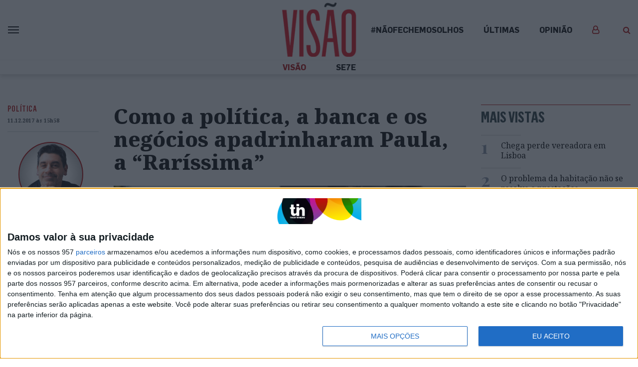

--- FILE ---
content_type: text/html; charset=UTF-8
request_url: https://visao.pt/atualidade/politica/2017-12-11-Como-a-politica-a-banca-e-os-negocios-apadrinharam-Paula-a-Rarissima/
body_size: 40235
content:
<!doctype html>
<html lang="pt-PT">
  <head>
  <meta charset="utf-8">
  <meta http-equiv="x-ua-compatible" content="ie=edge">
  <meta name="viewport" content="width=device-width, initial-scale=1, shrink-to-fit=no">
  <!--
:::::::::::::::::::::::::::::::::::::::::::::::::::::::::::::::::::::::::::::::::::::::::::::::::::::::::::::::::::::::::::::
:::::::::::::::::::::::::::::::::::::::::::::::::::::::::::::*:::::::::::::::::::::::::::::::::::::::::::::::::::::::::::::::
::::::::::::::::::::::::::::::::::::::::::::::::**********FFFFFFFFFFF*********:::::::::::::::::::::::::::::::::::::::::::::::
::::::::::::::::::::::::::::::::::::::::::::***************************FF*********:::::::::::::::::::::::::::::::::::::::::::
::::::::::::::::::::::::::::::::::::::::::*********FFFF*****FFF**FFFFFFFFFFFFF**FF***::::::::::::::::::::::::::::::::::::::::
::::::::::::::::::::::::::::::::::::::::*********************F*FFFFIFFFFFFFFFF****FFF***:::::::::::::::::::::::::::::::::::::
:::::::::::::::::::::::::::::::::::::*************************FFFFF****FFFFFFFFFF**********::::::::::::::::::::::::::::::::::
::::::::::::::::::::::::::::::::::******************************************FFFFFFFF*F******:::::::::::::::::::::::::::::::::
::::::::::::::::::::::::::::::***FFFF*****************************************FFFFFFFFF****F**:::::::::::::::::::::::::::::::
::::::::::::::::::::::::::::*FIV$$IF*******************************************FFFFFFFF**FFFF***:::::::::::::::::::::::::::::
:::::::::::::::::::::::::::FV$$$$VFF***********************************************FFFFF***FVIF**::::::::::::::::::::::::::::
:::::::::::::::::::::::::*V$$$$$$VF****************************************************FF***FV$VF*:::::::::::::::::::::::::::
:::::::::::::::::::::::*$$$$$$$$VF********::::::::::::::::::::::::::**************************F$$$*::::::::::::::::::::::::::
::::::::::::::::::::::V$$N$$$$$$VF*******::::::::::::::::::::::::::::**************************F$$$*:::::::::::::::::::::::::
::::::::::::::::::::*$$$NNN$$$$VF********::::::::::::::::::::::::::::***************************I$$$*::::::::::::::::::::::::
:::::::::::::::::::FV$$$NNNN$$VFF********:::::::::::::::::::::::::::::******:::******************F$$$*:::::::::::::::::::::::
::::::::::::::::::F$$NNNNNNN$$IF********:::::::::::::::::::::::::::::::****:::::******************V$$$*::::::::::::::::::::::
:::::::::::::::::*$$NNNNNNN$$VF********::::::::::::::::::::::::::::::::**::::::*******************F$$$$$*::::::::::::::::::::
::::::::::::::::*$NNNNNNNNN$$V********::::::::::::::::::::::::::::::::***::::*********************FV$$$$V*:::::::::::::::::::
:::::::::::::::FNNNNNNNNMNN$$F********:::::::::::::::::::::::::::::::::**::::*********************FIV$$N$I*::::::::::::::::::
::::::::::::::$NNNNNNNNNNNN$VIF*******:::::::::::::::::::::::::::**::::****:*********************FFFV$N$N$F::::::::::::::::::
::::::::::::::$NNNNNNNNNNNN$$V********::::::::::::::::::::::::::********************************FFFFV$NN$$V::::::::::::::::::
::::::::::::::$NNNNNNNNNNNN$VI********:::::::::::::::::::::::::::********************************FFFF$NNN$V::::::::::::::::::
::::::::::::::$NNNNNNNNMMNN$VF*******:::::::::::::::::::::::::::::****:::*::::********************FFF$NNNN$*:::::::::::::::::
::::::::::::::NNNNNNNNNNMNN$IF********::::::::******::::::::::::::::**:::*::::********************FFFVNNNNN$F::::::::::::::::
::::::::::::**NNNNNNNNNNNNN$I****************FFFFFFFF********:::::::**:::***::*********************FFVNNNNNN$*:::::::::::::::
:::::::::::*$$$NNNNMNNNNMNN$I******:******FFFFIFVVFVV$$$$VVFF*********::************FFFIVVVVVVF**FFFFFNNNN$N$F**:::::::::::::
:::::::::::$$FV$$NNNNNNNMMN$F**********FFFF************FIFFFFFFF***************FFFIV$$$$NNNNNN$$IFFFFFNNNNN$$$$V:::::::::::::
::::::::::*FVFFFV$$VVNNMMMN$F**********FF******:::***********F*FF***::****FFFFFVV$$$$$$$$$$$$$$$$$FFFFNNNNNN$$$V:::::::::::::
::::::::::*VF***I$$$$NNNMNN$F*************************FFFFF********:::****FIVIVVVFF********FFFIVV$FFFFNNNNN$VVF*:::::::::::::
:::::::::::**F**FFFV$$NNN$$V***************FFFFFVVVV$$$VVVVIFF***::::::****IVVF**F******FFFFFFFFVVFFFF$NN$$$F**::::::::::::::
:::::::::::::::*F****FV$$$$F**************FFIVF**VV$$VF**FVFF***::::::::***FVVVVVVI$V$$$$V$VVVVFIIFFFF$NNN$FFF*::::::::::::::
:::::::::::::::*****::*F$$$F*******::*********************F*****:::::::****FVVIFFF*FFV$$VFV$$$$VVIFFFF$N$VIF*::::::::::::::..
::::::::::::::::***:::**FV$F*********:************************:::::::::*****FFFFFF****FFFIIIVV$VVIFFFF$N$::F*::::::::::::....
::::::::::::::::***::****FFF********:::::::***************:::::::::::::*****FFF*****FFFFFIIFFIIFFFFFFF$$F::*::::::::.........
:::::::::::::::::**:*****IFF********:::::::::******************:::::::::****FFFF*********FFFFFF***FFFF$$*:*::::::............
:::::::::::::::::**:*****FF*********::::::::::::::*********::::::::::*:******FFFF*****************FFFF$$::::::::.............
:::::::::::::::::*******FVIF*********:::::::::::::::::::::***::::::::::::*****FFF******************FF*$*::::::...............
:::::::::::::::::*******VVVF**********::::::::::::::::******::::::::::::::*****FFF*****************FFF$*::::::::.............
:::::::::::::::::****::*VVF************::::::::::::*****FF**:::::::::::::********FF****************FFFV::::::::::..:::.......
::::::::::::::::::**:::*IFF**************:::::::****FFVI*****::******:*******FFFFIVVF**************FFFF::::::::::::::::......
:::::::::::::::::****::*IFF***********************FVVIF*******FFVIF********FV$$VVVVVVFF*********FFFFFF*:::::::::::::::.......
:::::::::::::::::****::*IFF*********************FV$VF*********FIFFFIF*FFF$$$NN$$$VVVIVVF****FFFFFFFFFF*:::::::::::::::.......
::::::::::::::::::***:**FFF*******************FVVVF***FF*FFFFFFFFFFVIFF$$$$$$$$$$$$VVIV$VFFFFFFFFFFFFF*:::::::::.:::::.......
:::::::::::::::::::****FFIIFF*****************IVFIF*****F********FFFVFFVVVV$$$$$$$VV$VVVVVIFIFFFVIFFFF*::::::::::::.::.......
:::::::::::::::::::::**FFFFIFF***************F$FVVVII******************FFFFFFFV$$$$V$$$$V$$FFFFIIIIIFV*::::::::::::..::::....
:::::::::::::::::::**IVVVFFFIF***************FVIVVVVVVVFF******************FFFFIIVV$$$$V$$$IFFIIVVVVVV*::::::::::::..:...:...
:::::::::::::::::::*****VFFFVF****************FIIF***FVF**:::::::::******FVIVV$$$$$$$$$VVVFFFVVVVVV$VV*::::::::::::.::...:...
:::::::::::::::::::::::*VVFIVIF****************F****************************FIV$$$VFFFFVVF**FVV$$$$VVF:::::::::.::::::.......
::::::::::::::::::::::**VVVFVIFFFF*****F*************:*********************FFFFIIIFF***F***FI$$$$$VVV*:::::::::::::::........
:::::::::::::::::::::::**VVIFFFIF*****FF*************::*******************FFFFFFFFF****FFFFIV$$$VVVVV*:..:::.::::.:..........
::::::::::::::::::::::::*IVVVVIIF*FF*FFFFFF************:::::::*****F*FFFFFFFF**F**FFFFFFVIVV$VVV$$$VF::::::::.::::::::.......
::::::::::::::::::::::::*F$$$VVVFIFF*FI******FF*********:**::::********F*********F*FFFFV$$$$$$$$$$$I*:::::::::::::::::.......
:::::::::::::::::::**::::*$$$$$VV$VVFFF*F*F*FFF************************F*********FFFFFFI$$$$VVVV$$$*:::::::::::::::::::::....
:::::::::::::::::*V*::::::F$V$$$$$$$VIFF*F*F*FF*****************************FFF***FFFFFV$$$$V$$$$$*:::::::::::::.:::::::.....
::::::::::::::::*$$:::::::*$*VV$$$$$VIVVFFFFFVF*F***********************F**FFFFF*F*FFVVV$$$$$$$$V*::::::::::::::.:::::......:
:::::::::::::::F$$$::::::::F**IVV$$$$VVVIVIFFVVFF**********FFF************FFVVVVFFFFFV$$$$$$$$$V::::::.:::::::::..::::......:
:::::::::::::*V$$NV..::...:****FV$$NN$$VVVVV$VVVVFF************************FIIFFFFFF*V$$$$$$$V*:::::::::::::::::::::::......:
:::::::::::*V$$$$$F..::....:*****FV$$$$$$VIFVVVVVFFF****************FFFFFFFFFFFVFFFFI$$$$$$$$F:::::::::::::::::::::.::.......
::::::::**V$$$$$$$*..::.....::****FIVFV$$$$$VVIV$VVII*************FFVIIFFFFFIFFFFFFV$$$$NN$$VF*::::::::::::::::::::::::::....
:::::**V$$$$$$$$$$*:..::.....::********FIVV$$$V$$VVVIIVF*******FFFFVVVVVFFF*FF*FFV$$$$N$$$$$VFF*:::::::::::::::::::::::::::..
::*FV$$$$$$$$$$$$$F:..:::......::********FFIV$$$$$$VVFVVFVFFFFFFFFFVVFVFFIVVVV$$$$$$$$$$NN$$VFF**FF**:::::::::::::::::::::::.
FV$$$$$$$$$$$$$$$$F::.:::.......::**********FFFVV$$$$$$$$VVVFVV$VVV$$$$$$$$$$$$$$$$$$$$$NN$VFF****$N$$VF*:::::::::::.:::::::.
$$$$$$$$$$$$$$$$$$V*:..::.....:..:::************FFFIVVV$V$VVVVVVVV$VVV$V$V$$$$$$$$V$$$$$N$VFF****:*$$NNNN$V*:::::::.:.:::::::
$$$$$$$$$$$$$$$$$$$*::..:.........:::**************FFFFVIVIV$$$$$V$V$$$VV$V$$$VVV$$$V$$$N$FF*****:*$$$NNNNNN$I**:::::::::::::
$$$$$$$$$$$$$$$$$$$V*::..:......::..:::*F*****************FFIIVVV$$$$V$$$$$VVVVVVVVVVV$$NV*****::::FN$NNNNNNNNNNN$V**::::::::
$$$$$$$$$$$$$$$$$$$$I::..:............::*FF*******************FFFFIVVVVVVVVVVVVVVVVVVV$$$F****:::::*$NNNNNNNNNNNNNNNN$F**::::
$$$$$$$$$$$$$$$$$$$$$*::...........:...::*FFF*******************FFFFIIVVVVVVVVIFFIIIIVV$$F***:::::::*NNNNNNNNNNNNNNNNNNN$$IF*
$$$$$$$$$$$$$$$$$$$$$$:::............:...::**FF******************FFFFFFFIFFFFFFFFFFFFIV$V**::::::::::$NNNNNNNNNNNNNNNNNNNNN$$
$$$$$$$$$$$$$$$$$$$$$$F:::................:::**FF**************FFFFFFFFFFFFFFFFFFFFFFFIVF*::::::::V*:*NNNNNNNNNNNNNNNNNNNNNNN
$$$$$$$$$$$$$$$$$$$$$$$*:::.......:.........:::*FFF**************************FFFFFFFFFFV*::::::::*V**FNNNNNNNNNNNNNMNNNNNNNNN
$$$$$$$$$$$$$$$$$$$$$$$$::::......::......::*F**:*FFF**************************FFFFFFFFF*:::::::*FF**NNNNNNNNNNNNNNNNNNNNNNNN
NNNN$$$$$$$$$$$$$$$$$$$$*::::...........:..:F**::::****************************FFFFFFFFF*::::::*FF**$NNNNNNNNNNNNNNNNNNNNNNNN
$$$$$$$$$$$$$$$$$$$$$$$$$:::::..........:.:*F*:::::.:**************************FFFFFF*F*::::::*IF**NNNNNNNNNNNNNNNNNNNNNNNNNN
$$$$$$$$$$$$$$$$$$$$$$$$$*:.::::.......:::*F*:::..::.::FFF*********************FFFFF****::::*FF**F*NMNNNNNNNNNNNNNNNNNNNNNNNN
$$$$$$$$$$$$$$$$$$$$$$$$$$*:..:::........:***:::...::..*FFF********************FFFFF***::*FFF***VF*$NNNNNNNNNNNNNNNNNNNNNNNNN

Em memória do Pedro Oliveira (1972-2021)
-->

              <script>
                (function () {
                        window._egoiaq = window._egoiaq || [];
                        var url = (("https:" == document.location.protocol) ? "https://egoimmerce.e-goi.com/" : "http://egoimmerce.e-goi.com/");
                        var url_cdn = (("https:" == document.location.protocol) ? "https://cdn-te.e-goi.com/" : "http://cdn-te.e-goi.com/");
                        var d = document, g = d.createElement('script'), s = d.getElementsByTagName('script')[0];
                        g.type = 'text/javascript';
                        g.defer = true;
                        g.async = true;
                        g.src = url_cdn + 'egoimmerce.js';
                        s.parentNode.insertBefore(g, s);
                        window._egoiaq.push(['setClientId', 446488]);
                        window._egoiaq.push(['setListId', 72]);
                        
                        window._egoiaq.push(['setTrackerUrl', url + 'collect']);
                        window._egoiaq.push(['trackPageView']);
                    }
                )();
            </script>
            
	<!-- This site is optimized with the Yoast SEO plugin v15.9.2 - https://yoast.com/wordpress/plugins/seo/ -->
	<title>Visão | Como a política, a banca e os negócios apadrinharam Paula, a “Raríssima”</title>
	<meta name="robots" content="index, follow, max-snippet:-1, max-image-preview:large, max-video-preview:-1" />
	<link rel="canonical" href="https://visao.pt/atualidade/politica/2017-12-11-como-a-politica-a-banca-e-os-negocios-apadrinharam-paula-a-rarissima/" />
	<meta property="og:locale" content="pt_PT" />
	<meta property="og:type" content="article" />
	<meta property="og:title" content="Visão | Como a política, a banca e os negócios apadrinharam Paula, a “Raríssima”" />
	<meta property="og:description" content="Da banca à política, passando pelas empresas e fundações, nunca faltaram madrinhas e padrinhos à presidente da Associação “Raríssimas”, agora investigada pela PJ. Quem é ela e quem lhe deu a mão?" />
	<meta property="og:url" content="https://visao.pt/atualidade/politica/2017-12-11-como-a-politica-a-banca-e-os-negocios-apadrinharam-paula-a-rarissima/" />
	<meta property="og:site_name" content="Visão" />
	<meta property="article:publisher" content="https://facebook.com/visaopt" />
	<meta property="article:published_time" content="2017-12-11T15:58:32+00:00" />
	<meta property="article:modified_time" content="2019-10-29T16:44:52+00:00" />
	<meta property="og:image" content="https://images.trustinnews.pt/uploads/sites/5/2019/10/como-a-politica-a-banca-e-os-negocios-apadrinharam-paula-a-rarissima-2.jpeg" />
	<meta property="og:image:width" content="638" />
	<meta property="og:image:height" content="414" />
	<meta name="twitter:card" content="summary_large_image" />
	<meta name="twitter:image" content="https://images.trustinnews.pt/uploads/sites/5/2019/10/como-a-politica-a-banca-e-os-negocios-apadrinharam-paula-a-rarissima-2.jpeg" />
	<meta name="twitter:creator" content="@Visao_pt" />
	<meta name="twitter:site" content="@Visao_pt" />
	<meta name="twitter:label1" content="Tempo estimado de leitura">
	<meta name="twitter:data1" content="6 minutos">
	<script type="application/ld+json" class="yoast-schema-graph">{"@context":"https://schema.org","@graph":[{"@type":"Organization","@id":"https://visao.pt/#organization","name":"Vis\u00e3o","url":"https://visao.pt/","sameAs":["https://facebook.com/visaopt","https://www.instagram.com/revista_visao/","https://twitter.com/Visao_pt","https://www.facebook.com/visaopt/","https://www.instagram.com/revista_visao/","https://twitter.com/visao_pt/"],"logo":{"@type":"ImageObject","@id":"https://visao.pt/#logo","inLanguage":"pt-PT","url":"https://images.trustinnews.pt/uploads/sites/5/2019/11/visao-logo.png","width":"1146","height":"830","caption":"Vis\u00e3o"},"image":{"@id":"https://visao.pt/#logo"}},{"@type":"WebSite","@id":"https://visao.pt/#website","url":"https://visao.pt/","name":"Vis\u00e3o","description":"Vis\u00e3o | Not\u00edcias da atualidade nacional e internacional reportagens e multim\u00e9dia","publisher":{"@id":"https://visao.pt/#organization"},"potentialAction":[{"@type":"SearchAction","target":"https://visao.pt/?s={search_term_string}","query-input":"required name=search_term_string"}],"inLanguage":"pt-PT"},{"@type":"ImageObject","@id":"https://visao.pt/atualidade/politica/2017-12-11-como-a-politica-a-banca-e-os-negocios-apadrinharam-paula-a-rarissima/#primaryimage","inLanguage":"pt-PT","url":"https://images.trustinnews.pt/uploads/sites/5/2019/10/como-a-politica-a-banca-e-os-negocios-apadrinharam-paula-a-rarissima-2.jpeg","width":"2000","height":"1333","caption":"Paula Brito e Costa (\u00e0 direita, em cima) com Marcelo Rebelo de Sousa, durante a visita do Presidente da Rep\u00fablica \u00e0 Rar\u00edssimas, em mar\u00e7o de de 2017 Ant\u00f3nio Pedro Ferreira"},{"@type":"WebPage","@id":"https://visao.pt/atualidade/politica/2017-12-11-como-a-politica-a-banca-e-os-negocios-apadrinharam-paula-a-rarissima/#webpage","url":"https://visao.pt/atualidade/politica/2017-12-11-como-a-politica-a-banca-e-os-negocios-apadrinharam-paula-a-rarissima/","name":"Vis\u00e3o | Como a pol\u00edtica, a banca e os neg\u00f3cios apadrinharam Paula, a \u201cRar\u00edssima\u201d","isPartOf":{"@id":"https://visao.pt/#website"},"primaryImageOfPage":{"@id":"https://visao.pt/atualidade/politica/2017-12-11-como-a-politica-a-banca-e-os-negocios-apadrinharam-paula-a-rarissima/#primaryimage"},"datePublished":"2017-12-11T15:58:32+00:00","dateModified":"2019-10-29T16:44:52+00:00","breadcrumb":{"@id":"https://visao.pt/atualidade/politica/2017-12-11-como-a-politica-a-banca-e-os-negocios-apadrinharam-paula-a-rarissima/#breadcrumb"},"inLanguage":"pt-PT","potentialAction":[{"@type":"ReadAction","target":["https://visao.pt/atualidade/politica/2017-12-11-como-a-politica-a-banca-e-os-negocios-apadrinharam-paula-a-rarissima/"]}]},{"@type":"BreadcrumbList","@id":"https://visao.pt/atualidade/politica/2017-12-11-como-a-politica-a-banca-e-os-negocios-apadrinharam-paula-a-rarissima/#breadcrumb","itemListElement":[{"@type":"ListItem","position":"1","item":{"@type":"WebPage","@id":"https://visao.pt/","url":"https://visao.pt/","name":"In\u00edcio"}},{"@type":"ListItem","position":"2","item":{"@type":"WebPage","@id":"https://visao.pt/atualidade/politica/2017-12-11-como-a-politica-a-banca-e-os-negocios-apadrinharam-paula-a-rarissima/","url":"https://visao.pt/atualidade/politica/2017-12-11-como-a-politica-a-banca-e-os-negocios-apadrinharam-paula-a-rarissima/","name":"Como a pol\u00edtica, a banca e os neg\u00f3cios apadrinharam Paula, a \u201cRar\u00edssima\u201d"}}]},{"@type":"NewsArticle","@id":"https://visao.pt/atualidade/politica/2017-12-11-como-a-politica-a-banca-e-os-negocios-apadrinharam-paula-a-rarissima/#article","isPartOf":{"@id":"https://visao.pt/atualidade/politica/2017-12-11-como-a-politica-a-banca-e-os-negocios-apadrinharam-paula-a-rarissima/#webpage","@type":["NewsArticle","Product"],"name":"Vis\u00e3o","productID":"visao.pt:showcase"},"author":[{"@id":"https://visao.pt/autores/miguel-carvalho/#author","@type":"Person","name":"Miguel Carvalho","image":{"@id":"https://images.trustinnews.pt/uploads/sites/5/2019/10/original-8-crop-1590186994-1737x1737.png","@type":"ImageObject","url":"https://images.trustinnews.pt/uploads/sites/5/2019/10/original-8-crop-1590186994-1737x1737.png","width":"220","height":"220"}}],"headline":"Como a pol\u00edtica, a banca e os neg\u00f3cios apadrinharam Paula, a \u201cRar\u00edssima\u201d","datePublished":"2017-12-11T15:58:32+00:00","dateModified":"2019-10-29T16:44:52+00:00","mainEntityOfPage":{"@id":"https://visao.pt/atualidade/politica/2017-12-11-como-a-politica-a-banca-e-os-negocios-apadrinharam-paula-a-rarissima/#webpage"},"commentCount":"0","publisher":{"@id":"https://visao.pt/#organization","@type":"Organization","name":"Vis\u00e3o"},"image":{"@id":"https://images.trustinnews.pt/uploads/sites/5/2019/10/como-a-politica-a-banca-e-os-negocios-apadrinharam-paula-a-rarissima-2-638x414.jpeg#primaryimage","@type":"ImageObject","url":"https://images.trustinnews.pt/uploads/sites/5/2019/10/como-a-politica-a-banca-e-os-negocios-apadrinharam-paula-a-rarissima-2-638x414.jpeg","width":"638","height":"414","caption":"  <span class=\"thumbnail-image-caption\">Paula Brito e Costa (\u00e0 direita, em cima) com Marcelo Rebelo de Sousa, durante a visita do Presidente da Rep\u00fablica \u00e0 Rar\u00edssimas, em mar\u00e7o de de 2017</span>\n  <span class=\"thumbnail-image-description\">Ant\u00f3nio Pedro Ferreira</span>\n"},"keywords":"An\u00edbal,Ant\u00f3nio Cunha Vaz,Associa\u00e7\u00e3o Nacional de Doen\u00e7as Mentais e Raras,BMW,CDS,Ci\u00eancia,Conselho Consultivo de Reflex\u00e3o Estrat\u00e9gica,Dur\u00e3o Barroso,Estado,Fernando Ulrich,Gra\u00e7a Carvalho,Isabel Mota,Leonor Beleza,Letizia,Manuel Delgado,Marcelo Rebelo de Sousa,Maria Cavaco Silva,Maria de Bel\u00e9m,Nacional de Defici\u00eancias Mentais e Raras,Paula Brito e Costa,PJ,Policia Judici\u00e1ria,Pr\u00e9mio Manuel Ant\u00f3nio da Mota,Presid\u00eancia da Rep\u00fablica,presidente da Funda\u00e7\u00e3o Champallimaud,Presidente da Rep\u00fablica,PSD,Rar\u00edssima,Rar\u00edssimas,Roberto Carneiro,Santana Lopes,sa\u00fade,S\u00f3nia Fertuzinhos,Teresa Caeiro,Vieira da Silva","articleSection":"Pol\u00edtica","inLanguage":"pt-PT","potentialAction":[{"@type":"CommentAction","name":"Comment","target":["https://visao.pt/atualidade/politica/2017-12-11-como-a-politica-a-banca-e-os-negocios-apadrinharam-paula-a-rarissima/#respond"]}],"isAccessibleForFree":"true","description":"Da banca \u00e0 pol\u00edtica, passando pelas empresas e funda\u00e7\u00f5es, nunca faltaram madrinhas e padrinhos \u00e0 presidente da Associa\u00e7\u00e3o \u201cRar\u00edssimas\u201d, agora investigada pela PJ. Quem \u00e9 ela e quem lhe deu a m\u00e3o?"}],"@type":"NewsArticle","@id":"https://visao.pt/atualidade/politica/2017-12-11-como-a-politica-a-banca-e-os-negocios-apadrinharam-paula-a-rarissima/#article","isPartOf":{"@id":"https://visao.pt/atualidade/politica/2017-12-11-como-a-politica-a-banca-e-os-negocios-apadrinharam-paula-a-rarissima/#webpage","@type":["NewsArticle","Product"],"name":"Vis\u00e3o","productID":"visao.pt:showcase"},"author":[{"@id":"https://visao.pt/autores/miguel-carvalho/#author","@type":"Person","name":"Miguel Carvalho","image":{"@id":"https://images.trustinnews.pt/uploads/sites/5/2019/10/original-8-crop-1590186994-1737x1737.png","@type":"ImageObject","url":"https://images.trustinnews.pt/uploads/sites/5/2019/10/original-8-crop-1590186994-1737x1737.png","width":"220","height":"220"}}],"headline":"Como a pol\u00edtica, a banca e os neg\u00f3cios apadrinharam Paula, a \u201cRar\u00edssima\u201d","datePublished":"2017-12-11T15:58:32+00:00","dateModified":"2019-10-29T16:44:52+00:00","mainEntityOfPage":{"@id":"https://visao.pt/atualidade/politica/2017-12-11-como-a-politica-a-banca-e-os-negocios-apadrinharam-paula-a-rarissima/#webpage"},"commentCount":"0","publisher":{"@id":"https://visao.pt/#organization","@type":"Organization","name":"Vis\u00e3o"},"image":{"@id":"https://images.trustinnews.pt/uploads/sites/5/2019/10/como-a-politica-a-banca-e-os-negocios-apadrinharam-paula-a-rarissima-2-638x414.jpeg#primaryimage","@type":"ImageObject","url":"https://images.trustinnews.pt/uploads/sites/5/2019/10/como-a-politica-a-banca-e-os-negocios-apadrinharam-paula-a-rarissima-2-638x414.jpeg","width":"638","height":"414","caption":"  <span class=\"thumbnail-image-caption\">Paula Brito e Costa (\u00e0 direita, em cima) com Marcelo Rebelo de Sousa, durante a visita do Presidente da Rep\u00fablica \u00e0 Rar\u00edssimas, em mar\u00e7o de de 2017</span>\n  <span class=\"thumbnail-image-description\">Ant\u00f3nio Pedro Ferreira</span>\n"},"keywords":"An\u00edbal,Ant\u00f3nio Cunha Vaz,Associa\u00e7\u00e3o Nacional de Doen\u00e7as Mentais e Raras,BMW,CDS,Ci\u00eancia,Conselho Consultivo de Reflex\u00e3o Estrat\u00e9gica,Dur\u00e3o Barroso,Estado,Fernando Ulrich,Gra\u00e7a Carvalho,Isabel Mota,Leonor Beleza,Letizia,Manuel Delgado,Marcelo Rebelo de Sousa,Maria Cavaco Silva,Maria de Bel\u00e9m,Nacional de Defici\u00eancias Mentais e Raras,Paula Brito e Costa,PJ,Policia Judici\u00e1ria,Pr\u00e9mio Manuel Ant\u00f3nio da Mota,Presid\u00eancia da Rep\u00fablica,presidente da Funda\u00e7\u00e3o Champallimaud,Presidente da Rep\u00fablica,PSD,Rar\u00edssima,Rar\u00edssimas,Roberto Carneiro,Santana Lopes,sa\u00fade,S\u00f3nia Fertuzinhos,Teresa Caeiro,Vieira da Silva","articleSection":"Pol\u00edtica","inLanguage":"pt-PT","potentialAction":[{"@type":"CommentAction","name":"Comment","target":["https://visao.pt/atualidade/politica/2017-12-11-como-a-politica-a-banca-e-os-negocios-apadrinharam-paula-a-rarissima/#respond"]}],"isAccessibleForFree":"true","description":"Da banca \u00e0 pol\u00edtica, passando pelas empresas e funda\u00e7\u00f5es, nunca faltaram madrinhas e padrinhos \u00e0 presidente da Associa\u00e7\u00e3o \u201cRar\u00edssimas\u201d, agora investigada pela PJ. Quem \u00e9 ela e quem lhe deu a m\u00e3o?"}</script>
	<!-- / Yoast SEO plugin. -->


<link rel='dns-prefetch' href='//visao.pt' />
<link rel='dns-prefetch' href='//sso.trustinnews.pt' />
<link rel='dns-prefetch' href='//accounts.google.com' />
<link rel='dns-prefetch' href='//news.google.com' />
<link rel='dns-prefetch' href='//cdn.radiantmediatechs.com' />
<link rel='dns-prefetch' href='//securepubads.g.doubleclick.net' />
<link rel='dns-prefetch' href='//www.google.com' />
<link rel='dns-prefetch' href='//s.w.org' />
<link rel='dns-prefetch' href='//images.trustinnews.pt' />
<link rel="alternate" type="application/rss+xml" title="Feed de comentários de Visão &raquo; Como a política, a banca e os negócios apadrinharam Paula, a “Raríssima”" href="https://visao.pt/atualidade/politica/2017-12-11-como-a-politica-a-banca-e-os-negocios-apadrinharam-paula-a-rarissima/feed/" />
		<!-- This site uses the Google Analytics by MonsterInsights plugin v7.18.0 - Using Analytics tracking - https://www.monsterinsights.com/ -->
							<script src="//www.googletagmanager.com/gtag/js?id=UA-112271777-2"  type="text/javascript" data-cfasync="false" async></script>
			<script type="text/javascript" data-cfasync="false">
				var mi_version = '7.18.0';
				var mi_track_user = true;
				var mi_no_track_reason = '';
				
								var disableStr = 'ga-disable-UA-112271777-2';

				/* Function to detect opted out users */
				function __gtagTrackerIsOptedOut() {
					return document.cookie.indexOf( disableStr + '=true' ) > - 1;
				}

				/* Disable tracking if the opt-out cookie exists. */
				if ( __gtagTrackerIsOptedOut() ) {
					window[disableStr] = true;
				}

				/* Opt-out function */
				function __gtagTrackerOptout() {
					document.cookie = disableStr + '=true; expires=Thu, 31 Dec 2099 23:59:59 UTC; path=/';
					window[disableStr] = true;
				}

				if ( 'undefined' === typeof gaOptout ) {
					function gaOptout() {
						__gtagTrackerOptout();
					}
				}
								window.dataLayer = window.dataLayer || [];
				if ( mi_track_user ) {
					function __gtagTracker() {dataLayer.push( arguments );}
					__gtagTracker( 'js', new Date() );
					__gtagTracker( 'set', {
						'developer_id.dZGIzZG' : true,
						                    });
					__gtagTracker( 'config', 'UA-112271777-2', {
						forceSSL:true,					} );
										window.gtag = __gtagTracker;										(
						function () {
							/* https://developers.google.com/analytics/devguides/collection/analyticsjs/ */
							/* ga and __gaTracker compatibility shim. */
							var noopfn = function () {
								return null;
							};
							var newtracker = function () {
								return new Tracker();
							};
							var Tracker = function () {
								return null;
							};
							var p = Tracker.prototype;
							p.get = noopfn;
							p.set = noopfn;
							p.send = function (){
								var args = Array.prototype.slice.call(arguments);
								args.unshift( 'send' );
								__gaTracker.apply(null, args);
							};
							var __gaTracker = function () {
								var len = arguments.length;
								if ( len === 0 ) {
									return;
								}
								var f = arguments[len - 1];
								if ( typeof f !== 'object' || f === null || typeof f.hitCallback !== 'function' ) {
									if ( 'send' === arguments[0] ) {
										var hitConverted, hitObject = false, action;
										if ( 'event' === arguments[1] ) {
											if ( 'undefined' !== typeof arguments[3] ) {
												hitObject = {
													'eventAction': arguments[3],
													'eventCategory': arguments[2],
													'eventLabel': arguments[4],
													'value': arguments[5] ? arguments[5] : 1,
												}
											}
										}
										if ( 'pageview' === arguments[1] ) {
											if ( 'undefined' !== typeof arguments[2] ) {
												hitObject = {
													'eventAction': 'page_view',
													'page_path' : arguments[2],
												}
											}
										}
										if ( typeof arguments[2] === 'object' ) {
											hitObject = arguments[2];
										}
										if ( typeof arguments[5] === 'object' ) {
											Object.assign( hitObject, arguments[5] );
										}
										if ( 'undefined' !== typeof arguments[1].hitType ) {
											hitObject = arguments[1];
											if ( 'pageview' === hitObject.hitType ) {
												hitObject.eventAction = 'page_view';
											}
										}
										if ( hitObject ) {
											action = 'timing' === arguments[1].hitType ? 'timing_complete' : hitObject.eventAction;
											hitConverted = mapArgs( hitObject );
											__gtagTracker( 'event', action, hitConverted );
										}
									}
									return;
								}

								function mapArgs( args ) {
									var arg, hit = {};
									var gaMap = {
										'eventCategory': 'event_category',
										'eventAction': 'event_action',
										'eventLabel': 'event_label',
										'eventValue': 'event_value',
										'nonInteraction': 'non_interaction',
										'timingCategory': 'event_category',
										'timingVar': 'name',
										'timingValue': 'value',
										'timingLabel': 'event_label',
										'page' : 'page_path',
										'location' : 'page_location',
										'title' : 'page_title',
									};
									for ( arg in args ) {
										if ( args.hasOwnProperty(arg) && gaMap.hasOwnProperty(arg) ) {
											hit[gaMap[arg]] = args[arg];
										} else {
											hit[arg] = args[arg];
										}
									}
									return hit;
								}

								try {
									f.hitCallback();
								} catch ( ex ) {
								}
							};
							__gaTracker.create = newtracker;
							__gaTracker.getByName = newtracker;
							__gaTracker.getAll = function () {
								return [];
							};
							__gaTracker.remove = noopfn;
							__gaTracker.loaded = true;
							window['__gaTracker'] = __gaTracker;
						}
					)();
									} else {
										console.log( "" );
					( function () {
							function __gtagTracker() {
								return null;
							}
							window['__gtagTracker'] = __gtagTracker;
							window['gtag'] = __gtagTracker;
					} )();
									}
			</script>
				<!-- / Google Analytics by MonsterInsights -->
				<script type="text/javascript">
			window._wpemojiSettings = {"baseUrl":"https:\/\/s.w.org\/images\/core\/emoji\/13.0.1\/72x72\/","ext":".png","svgUrl":"https:\/\/s.w.org\/images\/core\/emoji\/13.0.1\/svg\/","svgExt":".svg","source":{"concatemoji":"https:\/\/visao.pt\/wp-includes\/js\/wp-emoji-release.min.js"}};
			!function(e,a,t){var n,r,o,i=a.createElement("canvas"),p=i.getContext&&i.getContext("2d");function s(e,t){var a=String.fromCharCode;p.clearRect(0,0,i.width,i.height),p.fillText(a.apply(this,e),0,0);e=i.toDataURL();return p.clearRect(0,0,i.width,i.height),p.fillText(a.apply(this,t),0,0),e===i.toDataURL()}function c(e){var t=a.createElement("script");t.src=e,t.defer=t.type="text/javascript",a.getElementsByTagName("head")[0].appendChild(t)}for(o=Array("flag","emoji"),t.supports={everything:!0,everythingExceptFlag:!0},r=0;r<o.length;r++)t.supports[o[r]]=function(e){if(!p||!p.fillText)return!1;switch(p.textBaseline="top",p.font="600 32px Arial",e){case"flag":return s([127987,65039,8205,9895,65039],[127987,65039,8203,9895,65039])?!1:!s([55356,56826,55356,56819],[55356,56826,8203,55356,56819])&&!s([55356,57332,56128,56423,56128,56418,56128,56421,56128,56430,56128,56423,56128,56447],[55356,57332,8203,56128,56423,8203,56128,56418,8203,56128,56421,8203,56128,56430,8203,56128,56423,8203,56128,56447]);case"emoji":return!s([55357,56424,8205,55356,57212],[55357,56424,8203,55356,57212])}return!1}(o[r]),t.supports.everything=t.supports.everything&&t.supports[o[r]],"flag"!==o[r]&&(t.supports.everythingExceptFlag=t.supports.everythingExceptFlag&&t.supports[o[r]]);t.supports.everythingExceptFlag=t.supports.everythingExceptFlag&&!t.supports.flag,t.DOMReady=!1,t.readyCallback=function(){t.DOMReady=!0},t.supports.everything||(n=function(){t.readyCallback()},a.addEventListener?(a.addEventListener("DOMContentLoaded",n,!1),e.addEventListener("load",n,!1)):(e.attachEvent("onload",n),a.attachEvent("onreadystatechange",function(){"complete"===a.readyState&&t.readyCallback()})),(n=t.source||{}).concatemoji?c(n.concatemoji):n.wpemoji&&n.twemoji&&(c(n.twemoji),c(n.wpemoji)))}(window,document,window._wpemojiSettings);
		</script>
		<style type="text/css">
img.wp-smiley,
img.emoji {
	display: inline !important;
	border: none !important;
	box-shadow: none !important;
	height: 1em !important;
	width: 1em !important;
	margin: 0 .07em !important;
	vertical-align: -0.1em !important;
	background: none !important;
	padding: 0 !important;
}
</style>
	<link rel='stylesheet' id='wp-block-library-css'  href='https://visao.pt/wp-includes/css/dist/block-library/style.min.css' type='text/css' media='all' />
<link rel='stylesheet' id='wp-block-library-theme-css'  href='https://visao.pt/wp-includes/css/dist/block-library/theme.min.css' type='text/css' media='all' />
<link rel='stylesheet' id='tin-sso-css'  href='https://visao.pt/content/plugins/tin-sso/public/css/tin-sso-public.css' type='text/css' media='all' />
<link rel='stylesheet' id='dip-gutenberg-media-blocks-css'  href='https://visao.pt/content/plugins/dip-gutenberg-media-blocks//assets/dist/styles/public-09d4ff04.css' type='text/css' media='all' />
<link rel='stylesheet' id='dip-gutenberg-media-blocks_gutenberg-css'  href='https://visao.pt/content/plugins/dip-gutenberg-media-blocks//assets/dist/styles/gutenberg-09d4ff04.css' type='text/css' media='all' />
<link rel='stylesheet' id='dashicons-css'  href='https://visao.pt/wp-includes/css/dashicons.min.css' type='text/css' media='all' />
<link rel='stylesheet' id='egoi-for-wp-css'  href='https://visao.pt/content/plugins/smart-marketing-for-wp/public/css/egoi-for-wp-public.css' type='text/css' media='' />
<link rel='stylesheet' id='tin-publishing-sites-css'  href='https://visao.pt/content/plugins/tin-publishing-sites/assets/dist/styles/public-bc0808e7.css' type='text/css' media='all' />
<link rel='stylesheet' id='tin-publishing-sites_gutenberg-css'  href='https://visao.pt/content/plugins/tin-publishing-sites/assets/dist/styles/gutenberg-bc0808e7.css' type='text/css' media='all' />
<link rel='stylesheet' id='sage/main.css-css'  href='https://visao.pt/content/themes/tin-visao-theme/dist/styles/main_4ce4dc6d.css' type='text/css' media='all' />
<script type='text/javascript' src='https://visao.pt/content/plugins/smart-marketing-for-wp/admin/js/egoi-for-wp-canvas.js' id='canvas-loader-js'></script>
<script type='text/javascript' src='https://visao.pt/wp-includes/js/jquery/jquery.min.js' id='jquery-core-js'></script>
<script type='text/javascript' id='monsterinsights-frontend-script-js-extra'>
/* <![CDATA[ */
var monsterinsights_frontend = {"js_events_tracking":"true","download_extensions":"doc,pdf,ppt,zip,xls,docx,pptx,xlsx","inbound_paths":"[]","home_url":"https:\/\/visao.pt","hash_tracking":"false","ua":"UA-112271777-2"};
/* ]]> */
</script>
<script type='text/javascript' src='https://visao.pt/content/plugins/google-analytics-for-wordpress/assets/js/frontend-gtag.min.js' id='monsterinsights-frontend-script-js'></script>
<script type='text/javascript' id='sso-js-client-js-extra'>
/* <![CDATA[ */
var tinssoConfig = {"ajaxUrl":"https:\/\/visao.pt\/wp-admin\/admin-ajax.php?shortinit=true","oauth":{"authorizeUrl":"https:\/\/sso.trustinnews.pt\/oauth2\/authorize\/","resourceOwnerDetails":"https:\/\/sso.trustinnews.pt\/api\/v1\/accounts\/me\/","clientId":"nksgV74SW3DS2sHDovEUUo5pyACE7yEdYWA3a4jB","crossStateFrameUrl":"https:\/\/sso.trustinnews.pt\/sso\/cross-state\/","redirectUri":"https:\/\/visao.pt\/sso-loading\/","crossStateLogoutFrameUrl":"https:\/\/sso.trustinnews.pt\/sso\/cross-state\/logout\/","signupUrl":"https:\/\/sso.trustinnews.pt\/accounts\/signup\/","frameUrl":"https:\/\/sso.trustinnews.pt\/oauth2\/authorize\/?client_id=nksgV74SW3DS2sHDovEUUo5pyACE7yEdYWA3a4jB&response_type=code&redirect_uri=https:\/\/visao.pt\/sso-loading\/","logoutButtonUrl":"https:\/\/sso.trustinnews.pt\/accounts\/logout\/","socialLoginUrl":"https:\/\/sso.trustinnews.pt\/api\/v1\/accounts\/social\/google\/","mobileCookieName":"tin_sso_mobile_auth"},"isUserLoggedIn":""};
/* ]]> */
</script>
<script type='text/javascript' src='https://sso.trustinnews.pt/static/tin-cross-state.min.js?v=1.3.3' id='sso-js-client-js'></script>
<script type='text/javascript' src='https://visao.pt/content/plugins/tin-sso/public/js/tin-sso.jquery.js' id='tin-sso-js'></script>
<script type='text/javascript' src='https://visao.pt/content/plugins/dip-gutenberg-media-blocks//assets/dist/scripts/public-09d4ff04.js' id='dip-gutenberg-media-blocks-js'></script>
<script type='text/javascript' id='ajax-script-js-extra'>
/* <![CDATA[ */
var ajax_object = {"ajax_url":"https:\/\/visao.pt\/wp-admin\/admin-ajax.php"};
/* ]]> */
</script>
<script type='text/javascript' src='https://visao.pt/content/plugins/smart-marketing-for-wp/public/js/egoi-for-wp-forms.js' id='ajax-script-js'></script>
<script type='text/javascript' id='tin-publishing-sites-js-extra'>
/* <![CDATA[ */
var loadedFonts = ["Noto Serif","Noto Serif","Flama Condensed","Oswald","Roboto"];
var currentPostId = ["61410"];
var pubSlug = ["MO"];
var mobileApp = [""];
var RMPlicenseKey = "eWRkcW9la2V2ekAxNjg0MzIz";
var RMPAlternative = {"hide":""};
var pub = {"vert":[],"horz":[],"oop":[],"fEnd":[]};
/* ]]> */
</script>
<script type='text/javascript' src='https://visao.pt/content/plugins/tin-publishing-sites/assets/dist/scripts/public-bc0808e7.js' id='tin-publishing-sites-js'></script>
<script type='text/javascript' src='https://accounts.google.com/gsi/client' async defer></script><script type='text/javascript' src='https://news.google.com/swg/js/v1/swg.js' async subscriptions-control="manual"></script><script type='text/javascript' src='https://news.google.com/swg/js/v1/swg-gaa.js' async></script><script type='text/javascript' src='https://cdn.radiantmediatechs.com/rmp/9.2.2/js/rmp.min.js' id='rmp-js'></script>
<script type='text/javascript' src='https://securepubads.g.doubleclick.net/tag/js/gpt.js' id='gpt-js'></script>
<link rel="wlwmanifest" type="application/wlwmanifest+xml" href="https://visao.pt/wp-includes/wlwmanifest.xml" /> 

<style type="text/css">
.tin_partnership-template .auto-pub,
.partnership-popup .auto-pub,
.partnership-popup [data-pub-formatid="Leaderboard"] {
  display: none !important;
}
body:not(.wp-admin) .sidebar-block-wrapper .sidebar-block-free .sidebar-block-free-inner > div.is-style-two-columns + .auto-pub {
    flex-basis: auto;
}
	.egoi-bell a {
		position: fixed;
    	z-index: 999999999;
    	border: none;
    	bottom: 70px;
    	right: 15px;
		height: 50px;
		width: 50px;
		cursor: pointer;
		border-radius: 50%;
		border-width: 0;
		border-style: solid;
		box-shadow: 0 1px 3px 0 rgba(0, 0, 0, 0.28);
		color: #F0F0F0;
    	border-color: #c42d2f;
    	background-color: #c42d2f;
		display: block;
		padding: 10px 10px 0px 12px;
	}
	
	.egoi-bell svg {
		fill: white;
	}
</style>

<link href="https://cdn3.richaudience.com/ab083674fb8200b877a6983126e4477d/publicoComunicacao/prebid.js" rel="preload" as="script">
<link href="https://cdn3.richaudience.com/ab083674fb8200b877a6983126e4477d/publicoComunicacao/bundle.js" rel="preload" as="script">
<link href="https://cdn3.richaudience.com/ab083674fb8200b877a6983126e4477d/publicoComunicacao/init.js" rel="preload" as="script">

<script>
    let raCreateWrapper = document.createElement('script');
    raCreateWrapper.async = 'async';
    raCreateWrapper.src = 'https://cdn3.richaudience.com/ab083674fb8200b877a6983126e4477d/publicoComunicacao/init.js';
    document.querySelector('head').appendChild(raCreateWrapper);
</script><link rel='stylesheet' type='text/css' href='https://fonts.googleapis.com/css?family=Noto+Serif:300,400,600,700,800' media='all' /><link rel='stylesheet' type='text/css' href='https://fonts.googleapis.com/css?family=Noto+Serif:300,400,600,700,800' media='all' /><link rel='stylesheet' type='text/css' href='https://fonts.googleapis.com/css?family=Oswald:300,400,600,700,800' media='all' /><link rel='stylesheet' type='text/css' href='https://fonts.googleapis.com/css?family=Roboto:300,400,600,700,800' media='all' /><!-- Marfeel ID -->
<script type="text/javascript">
    // @codingStandardsIgnoreLine
    function e(e){var t=!(arguments.length>1&&void 0!==arguments[1])||arguments[1],c=document.createElement("script");c.src=e,t?c.type="module":(c.async=!0,c.type="text/javascript",c.setAttribute("nomodule",""));var n=document.getElementsByTagName("script")[0];n.parentNode.insertBefore(c,n)}function t(t,c,n){var a,o,r;null!==(a=t.marfeel)&&void 0!==a||(t.marfeel={}),null!==(o=(r=t.marfeel).cmd)&&void 0!==o||(r.cmd=[]),t.marfeel.config=n,t.marfeel.config.accountId=c;var i="https://sdk.mrf.io/statics";e("".concat(i,"/marfeel-sdk.js?id=").concat(c),!0),e("".concat(i,"/marfeel-sdk.es5.js?id=").concat(c),!1)}!function(e,c){var n=arguments.length>2&&void 0!==arguments[2]?arguments[2]:{};t(e,c,n)}(window,1508,{} /*config*/);
</script>
<meta name='google-signin-client_id' content='238443775459-tsa1l04khl99m6fpl4rel1v86f5t3j8q.apps.googleusercontent.com' /><link rel="icon" href="https://images.trustinnews.pt/uploads/sites/5/2019/11/cropped-favicon-32x32.jpg" sizes="32x32" />
<link rel="icon" href="https://images.trustinnews.pt/uploads/sites/5/2019/11/cropped-favicon-192x192.jpg" sizes="192x192" />
<link rel="apple-touch-icon" href="https://images.trustinnews.pt/uploads/sites/5/2019/11/cropped-favicon-180x180.jpg" />
<meta name="msapplication-TileImage" content="https://images.trustinnews.pt/uploads/sites/5/2019/11/cropped-favicon-270x270.jpg" />

      <style>
        .site-header .navbar .navbar-menu .brands-menu .menu-item-home > a,
        .site-header .navbar .navbar-menu .brands-menu-bar .menu-item-home > a {
          color: #af0000
        }
    </style>
  </head>
  <body class="post-template-default single single-post postid-61410 single-format-standard wp-embed-responsive 2017-12-11-como-a-politica-a-banca-e-os-negocios-apadrinharam-paula-a-rarissima sidebar-primary app-data index-data singular-data single-data single-post-data single-post-como-a-politica-a-banca-e-os-negocios-apadrinharam-paula-a-rarissima-data">
    <style>

      .header-primary-bar,
    #navbarMenu,
    header.site-header .navbar .navbar-menu {
      background-color: white;
    }

    header.site-header .navbar-toggler .icon-bar {
      background-color: black;
    }

    header.site-header .navbar-toggler{
      color: black;
    }

    .sticky-footer,
    .sticky-footer .sticky-footer-toggler {
      background-color: black;
      color: white;
    }

    .site-header .navbar .navbar-menu form button {
      border-color: rgba(0, 0, 0, 0.1);
    }

    .site-header .navbar .navbar-menu .brands-menu-bar,
    .site-header .navbar .collapsible .brands-menu {
      border-bottom-color: rgba(0, 0, 0, 0.1);
    }

    .site-header .navbar .collapsible .social-menu {
      border-top-color: rgba(0, 0, 0, 0.1);
    }

    .site-header .navbar .navbar-menu .header-links-menu .menu-item.highlight > a,
    .site-header .navbar .navbar-menu .primary-menu .menu-item.highlight > a,
    .site-header .navbar .navbar-menu .primary-menu .menu-item.highlight > span,
    .site-header .navbar .navbar-menu .search-form .search-field-wrapper .fa,
    .site-header .navbar .navbar-menu .header-user-menu .fa,
    .site-header .navbar .navbar-menu .search-form button[type=submit] {
      color: #af0000;
    }

    .site-header .navbar .webpush-icon svg {
      fill: #af0000;
    }

      
  
      header.site-header .navbar .navbar-menu,
    header.site-header .navbar .navbar-collapse .collapsible {
      background-color: #ffffff;
    }
  
  header .navbar .header-user-menu #headerUserMenu {
      border-color: #af0000;
    }

  header .navbar  .header-user-menu #headerUserMenu::before {
    border-bottom-color:  #af0000;
  }

  
      article.premium-article-detail .paywall-blocker,
    .dip-article-block.premium-article-block .premium-article-flag,
    .tin-newsletter-segment .exclusive-label .premium-article-flag,
    .tin-newsletter-inline-segment .exclusive-label .premium-article-flag {
      background-color: #fee500
    }
  
      article.premium-article-detail .paywall-blocker,
    .dip-article-block.premium-article-block .premium-article-flag,
    .tin-newsletter-segment .exclusive-label .premium-article-flag,
    .tin-newsletter-inline-segment .exclusive-label .premium-article-flag {
      color: #000000 !important;
    }
  
  article.premium-article-detail .paywall-blocker button.btn-dark {
    color: #fee500
  }

  .article-category a,
  article.type-post .entry-content > p:first-of-type::first-letter,
  .dip-article-block.is-style-normal .article-block-section a,
  .dip-article-block.is-style-author-highlight .article-block-section a,
  .dip-article-block.is-style-simple .article-block-section a,
  .dip-article-block.is-style-two-columns .article-block-section a,
  .dip-article-block.is-style-two-columns-full .article-block-section a,
  .dip-article-block.is-style-text-highlight .article-block-section a,
  .dip-article-block.is-style-vertical-image-content-below .article-block-section a,
  .dip-article-block.is-style-image-highlight-content-below .article-block-section a {
    color: #af0000;
  }

  .article-category a:hover,
  .dip-article-block.is-style-normal .article-block-section a:hover,
  .dip-article-block.is-style-normal .article-block-section a:focus,
  .dip-article-block.is-style-simple .article-block-section a:hover,
  .dip-article-block.is-style-simple .article-block-section a:focus,
  .dip-article-block.is-style-author-highlight .article-block-section a:hover,
  .dip-article-block.is-style-author-highlight .article-block-section a:focus,
  .dip-article-block.is-style-two-columns .article-block-section a:hover,
  .dip-article-block.is-style-two-columns .article-block-section a:focus,
  .dip-article-block.is-style-two-columns-full .article-block-section a:hover,
  .dip-article-block.is-style-two-columns-full .article-block-section a:focus,
  .dip-article-block.is-style-text-highlight .article-block-section a:hover,
  .dip-article-block.is-style-text-highlight .article-block-section a:focus,
  .dip-article-block.is-style-vertical-image-content-below .article-block-section a:focus,
  .dip-article-block.is-style-vertical-image-content-below .article-block-section a:hover,
  .dip-article-block.is-style-image-highlight-content-below .article-block-section a:focus
  .dip-article-block.is-style-image-highlight-content-below .article-block-section a:hover {
    color: rgba(175, 0, 0, 0.8);
  }

  .template-newsletters-subscription .tin-newsletter-segment a.btn.btn-submit,
  .template-newsletters-subscription .tin-newsletter-segment button[data-toggle='modal'],
  .template-newsletters-subscription .tin-newsletter-segment-form-top button[type='submit'],
  .template-newsletters-subscription .tin-newsletter-segment .segment-custom-checkbox,
  .tin-newsletter-segment .bordered {
    border-color: #af0000;
  }
  .template-newsletters-subscription .tin-newsletter-segment a.btn.btn-submit:hover,
  .template-newsletters-subscription .tin-newsletter-segment button[data-toggle='modal']:hover,
  .template-newsletters-subscription .tin-newsletter-segment-form-top button[type='submit']:hover {
    background-color: rgba(175, 0, 0, 0.8);
;
  }
  .template-newsletters-subscription .tin-newsletter-segment a.btn.btn-submit,
  .template-newsletters-subscription .tin-newsletter-segment button[data-toggle='modal'],
  .template-newsletters-subscription .tin-newsletter-segment-form-top button[type='submit'],
  .template-newsletters-subscription .tin-newsletter-segment button[data-toggle='modal']:active,
  .template-newsletters-subscription .tin-newsletter-segment .segment-checkbox:checked ~ .segment-custom-checkbox,
  .tin-newsletter-segment .rounded-icon {
    background-color: #af0000;
  }
  .template-newsletters-subscription .tin-newsletter-segment a.btn.btn-submit:active,
  .template-newsletters-subscription .tin-newsletter-segment button[data-toggle='modal']:active {
    border-color: #af0000;
  }

  .template-newsletters-subscription .tin-newsletter-segment a.btn.btn-submit:focus,
  .template-newsletters-subscription .tin-newsletter-segment button[data-toggle='modal']:focus,
  .template-newsletters-subscription .tin-newsletter-segment button[data-toggle='modal']:active:focus {
    box-shadow: 0 0 0 0.2rem rgba(175, 0, 0, 0.25);
;
  }

  .template-newsletters-subscription .newsletters-subscription-excerpt {
    color: #af0000;
  }

  .template-newsletters-subscription .tin-newsletter-segment .segment-checkbox:active ~ .segment-custom-checkbox {
    background-color: rgba(175, 0, 0, 0.8);
;
  }

  .template-newsletters-subscription .tin-newsletter-segment .segment-checkbox:disabled ~ .segment-custom-checkbox {
    background-color: #af0000;
  }

  .tin-highlight-box {
    border-color: #af0000;
    background-color: unset !important;
  }

  .wp-block-pullquote blockquote p::before,
  .wp-block-pullquote blockquote p::after {
    color: #af0000 !important;
  }

  .wp-admin .edit-post-visual-editor a {
    text-decoration: none;
  }

  a {
    transition: color 0.35s ease-in-out;
  }

  body main .entry-content a {
    border-bottom-color: #af0000;
  }

  body main .entry-content a:hover,
  body main .entry-content a:active,
  body main .entry-content a:focus {
    border-bottom-color: rgba(175, 0, 0, 0.8);
  }

  .tin-title::before,
  .taboola-bellow-article .trc_rbox_header_span:before {
    border-top-color: #af0000 !important;
  }

  /* HELPERS */
  .text-primary {
    color: #af0000;
  }

  .text-secondary {
    color: #af0000;
  }

  .bg-primary {
    background-color: #af0000;
    color: #ffffff;
  }

  .bg-secondary {
    background-color: #8894a6;
  }

  /* WIDGETS */
  .widget ul li::before {
    color: #8894a6;
  }
  .widget h3::before,
  .tin-publications-widget .tin-widget-publication .info {
    border-top-color: #af0000;
  }

  /* BLOCKS */
  .dip-article-block.dip-article-block-bg {
    background-color: #af0000;
  }

  .dip-article-block .article-block-status {
    background-color: #af0000;
    color: #ffffff;
  }

  .dip-article-block .article-block-status {
    background-color: #af0000;
    color: #ffffff;
  }

  .dip-article-block.dip-article-block-bg {
    color: #ffffff
  }

  .dip-article-block.dip-article-block-bg .article-block-title:hover,
  .dip-article-block.dip-article-block-bg .article-block-title:active,
  .dip-article-block.dip-article-block-bg .article-block-title:focus,
  .dip-article-block.dip-article-block-bg .article-block-section a:hover,
  .dip-article-block.dip-article-block-bg .article-block-section a:active,
  .dip-article-block.dip-article-block-bg .article-block-section a:focus {
    color: rgba(255, 255, 255, 0.8);
;
  }


  .dip-article-block .article-block-author img {
    border-color: #af0000;
  }

  .dip-article-block.dip-article-block-bg .article-block-author img {
    border-color: #ffffff;
  }

  .dip-article-block ul.article-block-related li::before {
    color: #8894a6;
  }

  /* Block titles */
  .section-block-container > h2::before,
  .grid-block-wrapper > h2::before {
    border-top-color: #af0000;
  }

  /* HEADER */
  .site-header .navbar-collapse .header-sidebar a:hover,
  .site-header .navbar-collapse .header-sidebar a:focus,
  .site-header .navbar-collapse .header-sidebar .active a,
  .site-header .navbar-collapse .header-sidebar a.active,
  .site-header .navbar-collapse .header-sidebar a:active {
    color: rgba(136, 148, 166, 0.8);
  }

  .navbar-toggler:not(.collapsed) .icon-bar {
    background-color: #8894a6;
  }

  .site-header .navbar .navbar-menu .brands-menu .current-category-ancestor > a
  .site-header .navbar .navbar-menu .brands-menu .current-post-ancestor > a
  .site-header .navbar .navbar-menu .brands-menu .current-menu-item > a,
  .site-header .navbar .navbar-menu .brands-menu-bar .showMoreButton,
  .site-header .navbar .header-user-menu #headerUserMenu a,
  .site-header .navbar .navbar-menu .brands-menu-bar .current-category-ancestor > a,
  .site-header .navbar .navbar-menu .brands-menu-bar .current-post-ancestor > a,
  .site-header .navbar .navbar-menu .brands-menu-bar .current-menu-item > a {
    color: #af0000;
  }
  .site-header .sticky-part .sticky-bar-extra .submenu-bar {
    background-color: #af0000;
  }

  .site-header .sticky-part .sticky-bar-extra .submenu-bar .menu-item > a {
    color: #ffffff;
  }

  .site-header .sticky-part .sticky-bar-extra .submenu-bar .showMoreButton {
    color: #ffffff;
  }

  .last-hour-highlight .last-hour-highlight-inner:hover,
  .last-hour-highlight .last-hour-highlight-inner:hover i {
    color: rgba(255, 255, 255, 0.8);
  }

  /* Gutenberg - Related Articles */
  .tin-related-articles-block ul {
    color: #8894a6;
  }

  /* Page contents */
  .article a,
  .entry-title a {
    color: #8894a6;
  }

  .search-detail-wrapper .search-form .search-field-wrapper > i,
  .search-detail-wrapper .search-form .search-field-wrapper button {
    color: #af0000;
  }

  .search-detail-wrapper {
    border-color: #af0000;
  }

  /* C2A borders */
  .thick-border {
    border-color: #af0000;
  }

  /* Back to top */
  .back-to-top {
    color: #8894a6;
  }

  .back-to-top:hover,
  .back-to-top:active,
  .back-to-top:focus {
    color: rgba(136, 148, 166, 0.8);
  }

  /* Article detail */
  .single-post .content .article-authors {
    border-bottom-color: #af0000;
  }

  body:not(.wp-admin) .item-list .author img,
  .single-post .content .article-authors .author img,
  .single-tin_author .author-full-info .author-photo img {
    border-color: #af0000;
  }

  .single-post .content .article-authors .sponsor-name {
    color: #8894a6;
  }
  /* Footer */
  .sticky-footer .sticky-footer-close {
    color: #fee500;
  }

  .sticky-footer .sticky-footer-container .sticky-footer-image img {
    border-color: #fee500;
  }

  /* Call to actions */
  .tin-call-to-action-block-wrapper .btn {
    border-color: #af0000;
    background-color: #af0000;
    border-color: #fee500;
    background-color: #fee500;
    color: #000000;
  }

  .tin-call-to-action-block-wrapper .btn:hover,
  .tin-call-to-action-block-wrapper .btn:not(:disabled):not(.disabled):active,
  .tin-call-to-action-block-wrapper .btn:focus {
          border-color: rgba(254, 229, 0, 0.8);
;
      background-color: rgba(254, 229, 0, 0.8);
;
        box-shadow: none;
  }

  .sticky-footer-subscriptions .sticky-footer-btn {
    border-color: #fee500;
    background-color: #fee500;
  }

  .sticky-footer-subscriptions .sticky-footer-btn:hover,
  .sticky-footer-subscriptions .sticky-footer-btn:not(:disabled):not(.disabled):active,
  .sticky-footer-subscriptions .sticky-footer-btn:focus {
    border-color: rgba(254, 229, 0, 0.8);
;
    background-color: rgba(254, 229, 0, 0.8);
;
    box-shadow: none;
  }

  /* Newsletter block */
  .newsletter-block-wrapper button[type='submit'] {
    background-color: #af0000;
    border-color: #af0000;
  }

  .newsletter-block-wrapper button[type='submit']:not(:disabled):focus,
  .newsletter-block-wrapper button[type='submit']:not(:disabled):active:focus {
    box-shadow: 0 0 0 0.2rem rgba(175, 0, 0, 0.25);
;
  }

  .newsletter-block-wrapper button[type='submit']:not(:disabled):active {
    background-color: rgba(175, 0, 0, 0.8);
;
    border-color: rgba(175, 0, 0, 0.8);
;
  }


  .newsletter-block-wrapper form .help-anchor {
    color: #af0000;
  }

  .newsletter-block-wrapper form .info {
    color: #8894a6;
  }

  .background-section-wrapper .section-title:not(.has-text-align-center)::before {
      border-color: #af0000;
  }

  .section-block-container h2 {
    border-top-color: #af0000;
  }

  /* Simple message */
  .simple-message {
    background-color: #af0000;
    color: #ffffff;
  }

  .dip-article-block .article-block-post-format {
    background-color: #af0000;
    color: #ffffff;
  }

  /* Forms */
  .form-control:focus {
    border-color: rgba(175, 0, 0, 0.8);
;
  }
</style>
<style>
      .widget_recent_entries ul a,
    .tin-tops-widget  .tin-widget-articles-item h4,
    body.single-post .page-header .entry-title,
    .dip-article-block .article-block-title h4,
        main h1.entry-title,
    .tin-newsletter-segment .newsletter-segment-title h4 {
      font-family: 'Noto Serif';
    }

  
      .multimedia-block-wrapper h2,
    .grid-title,
    .section-block-container h2,
    .widget h3,
    .article-content-box h3,
    .partnership-block-title h3,
    .archive .page-header .entry-title,
    .template-newsletters-subscription .page-header .entry-title,
    .template-newsletters-subscription .newsletters-subscription-excerpt,
    .tin-newsletter-segment .newsletter-segment-period,
    .tin-newsletter-segment .btn,
    .tin-newsletter-segment-popup .info,
    .tin-newsletter-segment-popup .btn,
    .newsletter-segment-period,
        body:not(.wp-admin) h2.section-title {
      font-family: 'Flama Condensed';
    }
  
      body:not(.wp-admin),
    body.wp-admin .edit-post-layout__content,
    .newsletter-segment-title h4,
    .search-detail-wrapper .search-form .search-field-wrapper button {
      font-family: 'Noto Serif';
    }
  </style>
    <header class="site-header">
  
  <div class="sticky-part">
    <nav class="navbar">
              <!-- END: Header sticky bar -->
<div class="navbar-menu ">
  <!-- START: Primary header bar -->
  <div class="container d-flex justify-content-between align-items-center header-primary-bar position-relative">
        <button type="button" class="collapsed navbar-toggler"
            data-toggle="collapse"
            aria-label="Menu"
            data-target="#navbarMenu"
            aria-expanded="false"
            aria-controls="nav-primary">
      <span class="icon-bar top-bar"></span>
      <span class="icon-bar middle-bar"></span>
      <span class="icon-bar bottom-bar"></span>
    </button>
    
          <a class="brand" attr-on-search="hide"
      href="https://visao.pt/"
    >
      <img class="d-none d-md-block" src="https://images.trustinnews.pt/uploads/sites/5/2019/11/Logo_Visão_120px.png" alt="Visão">
      <img class="d-md-none" src="https://images.trustinnews.pt/uploads/sites/5/2019/11/Logo_Visão_120px.png" alt="Visão">
</a>
    
    <div class="header-links" attr-on-search="hide">
              <ul id="menu-submenu-visao" class="header-links-menu d-none d-md-flex"><li id="menu-item-2234245" class="menu-item menu-item-type-custom menu-item-object-custom menu-item-2234245"><a href="https://visao.pt/atualidade/nao-fechem-os-olhos/">#NÃOFECHEMOSOLHOS</a></li>
<li id="menu-item-1844367" class="menu-item menu-item-type-custom menu-item-object-custom menu-item-1844367"><a href="https://visao.pt/ultimas/">ÚLTIMAS</a></li>
<li id="menu-item-1817736" class="menu-item menu-item-type-custom menu-item-object-custom menu-item-1817736"><a href="https://visao.pt/opiniao/">OPINIÃO</a></li>
</ul>
          </div>

    
    <div id='egoi-wp-378c8f7998fcc4abc9e1d3ba3ec45ff0' class='webpush-icon' attr-on-search='hide' title='Ativar/Desativar notificações'></div>

    <div class="header-user-menu" attr-on-search="hide">
    <a tabindex="1" data-container="body" data-toggle="collapse" href="#headerUserMenu" >
        <span class="fa-stack">
            <i class="fa fa-user-o"></i>
            <i class="fa fa-stack-1x"></i>
        </span>
    </a>
    <div class="collapse" id="headerUserMenu">
        <div id="authenticatedUserCollapse">
            <ul>
                <li>
                    <div>
                        <span>Olá, </span>
                        <span id="headerUserName"></span>
                    </div>
                </li>
                                    <li>
                        <a href="https://visao.pt/area-pessoal/" rel="noopener noreferrer nofollow">
                            A minha conta                        </a>
                    </li>
                                <li><a data-tinsso-logout="">Sair</a></li>
            </ul>
        </div>
        <div id="notAuthenticatedUserCollapse">
            <ul>
                <li><a data-tinsso-login="">Entrar</a></li>
                <li><a data-tinsso-signup="">Registo</a></li>
            </ul>
        </div>
    </div>
</div>


    <form role="search" method="get" action="https://visao.pt/" class="search-form">
      <div class="search-field-wrapper">
        <i class="fa fa-search" aria-hidden="true"></i>
        <input type="search" autocomplete="off" class="d-none"
          placeholder="Pesquise..." value="" name="s"
        />
        
      </div>

      <div class="search-buttons d-none" attr-on-search="show">
        <button type="submit" class="btn" attr-on-search="show">
          <i class="fa fa-chevron-right d-md-none" aria-hidden="true"></i>
          <span class="d-none d-md-inline">Pesquisar</span>
        </button>

        <button class="btn search-cancel" attr-on-search="show">
          <i class="fa fa-times d-md-none" aria-hidden="true"></i>
          <span class="d-none d-md-inline">Cancelar</span>
        </button>
      </div>
    </form>
      </div>
  <!-- END: Primary header bar -->

            <div class="brands-menu-bar">
                  <ul id="menu-canais" class="brands-menu container-fluid"><li id="menu-item-658695" class="menu-item menu-item-type-post_type menu-item-object-page menu-item-home menu-item-658695"><a href="https://visao.pt/">Visão</a></li>
<li id="menu-item-658700" class="menu-item menu-item-type-taxonomy menu-item-object-category menu-item-658700"><a href="https://visao.pt/visaose7e/">Se7e</a></li>
</ul>
                <a class="showMoreButton" aria-hidden="true"></a>
      </div>
    
  <!-- START: Navbar collapse -->
  <div class="collapse navbar-collapse" id="navbarMenu">
    <div class="collapsible">
              <ul id="menu-canais-1" class="brands-menu container"><li class="menu-item menu-item-type-post_type menu-item-object-page menu-item-home menu-item-658695"><a href="https://visao.pt/">Visão</a></li>
<li class="menu-item menu-item-type-taxonomy menu-item-object-category menu-item-658700"><a href="https://visao.pt/visaose7e/">Se7e</a></li>
</ul>
      
      <div class="social-menu container">
    <a target="_blank" href="https://www.facebook.com/visaopt/">
    <i class="fa fa-facebook" aria-hidden="true"></i>
  </a>
      <a target="_blank" href="https://twitter.com/visao_pt/">
    <i class="fa fa-twitter" aria-hidden="true"></i>
  </a>
      <a target="_blank" href="https://www.instagram.com/revista_visao/">
    <i class="fa fa-instagram" aria-hidden="true"></i>
  </a>
      <a target="_blank" href="https://visao.pt/feed/">
    <i class="fa fa-rss" aria-hidden="true"></i>
  </a>
  </div>

              <ul id="menu-submenu-visao-1" class="primary-menu container"><li class=' menu-item menu-item-type-custom menu-item-object-custom'><a href='https://visao.pt/atualidade/nao-fechem-os-olhos/'>#NÃOFECHEMOSOLHOS</a></li>
<li class=' menu-item menu-item-type-custom menu-item-object-custom'><a href='https://visao.pt/ultimas/'>ÚLTIMAS</a></li>
<li class=' menu-item menu-item-type-custom menu-item-object-custom'><a href='https://visao.pt/opiniao/'>OPINIÃO</a></li>
</ul>
      
              <ul id="menu-submenu-visao-2" class="header-links-menu container d-flex d-md-none"><li itemscope="itemscope" itemtype="https://www.schema.org/SiteNavigationElement" class="menu-item menu-item-type-custom menu-item-object-custom menu-item-2234245 nav-item"><a title="#NÃOFECHEMOSOLHOS" href="https://visao.pt/atualidade/nao-fechem-os-olhos/" class="nav-link">#NÃOFECHEMOSOLHOS</a></li>
<li itemscope="itemscope" itemtype="https://www.schema.org/SiteNavigationElement" class="menu-item menu-item-type-custom menu-item-object-custom menu-item-1844367 nav-item"><a title="ÚLTIMAS" href="https://visao.pt/ultimas/" class="nav-link">ÚLTIMAS</a></li>
<li itemscope="itemscope" itemtype="https://www.schema.org/SiteNavigationElement" class="menu-item menu-item-type-custom menu-item-object-custom menu-item-1817736 nav-item"><a title="OPINIÃO" href="https://visao.pt/opiniao/" class="nav-link">OPINIÃO</a></li>
</ul>
      
    </div>
  </div>
    <!-- END: Navbar collapse -->
</div>

  <div class="sticky-bar-extra">
              <div data-last-hour-highlight></div>
          </div>
          </nav>
  </div>
</header>
    <main class="main">
      <div class="">
  <div  data-pub-id=4458504 data-pub-siteid=VISAO data-pub-formatid=OOP data-pub-format=oop data-slug=anibal,antonio-cunha-vaz,associacao-nacional-de-doencas-mentais-e-raras,bmw,cds,ciencia,conselho-consultivo-de-reflexao-estrategica,durao-barroso,estado,fernando-ulrich,graca-carvalho,isabel-mota,leonor-beleza,letizia,manuel-delgado,marcelo-rebelo-de-sousa,maria-cavaco-silva,maria-de-belem,nacional-de-deficiencias-mentais-e-raras,paula-brito-e-costa,pj,policia-judiciaria,premio-manuel-antonio-da-mota,presidencia-da-republica,presidente-da-fundacao-champallimaud,presidente-da-republica,psd,rarissima,rarissimas,roberto-carneiro,santana-lopes,saude,sonia-fertuzinhos,teresa-caeiro,vieira-da-silva data-dfp-section=politica data-seccao=atualidade,,artigo></div>
</div>
        <div class="pub ">
  <div  data-pub-id=4458504 data-pub-siteid=VISAO data-pub-formatid=Richmedia data-pub-format=pubHorz data-slug=anibal,antonio-cunha-vaz,associacao-nacional-de-doencas-mentais-e-raras,bmw,cds,ciencia,conselho-consultivo-de-reflexao-estrategica,durao-barroso,estado,fernando-ulrich,graca-carvalho,isabel-mota,leonor-beleza,letizia,manuel-delgado,marcelo-rebelo-de-sousa,maria-cavaco-silva,maria-de-belem,nacional-de-deficiencias-mentais-e-raras,paula-brito-e-costa,pj,policia-judiciaria,premio-manuel-antonio-da-mota,presidencia-da-republica,presidente-da-fundacao-champallimaud,presidente-da-republica,psd,rarissima,rarissimas,roberto-carneiro,santana-lopes,saude,sonia-fertuzinhos,teresa-caeiro,vieira-da-silva class=pubAutorefresh data-dfp-section=politica data-seccao=atualidade,,artigo></div>
</div>
        <div class="wrap container" role="document">
        <div class="content row page-header">
          <section class="d-none d-lg-block col-2">
              <header class="row justify-content-center justify-content-md-right sticky-top">
  <div class="col-6 col-lg-12 order-0">
    <div class="page-header-extra">
        <h2 class="article-category h7">
            <a href="https://visao.pt/atualidade/politica/" title="Política">Política</a>
    </h2>
    <time class="publish-date" datetime="1513007912">11.12.2017 às 15h58</time>
    </div>
  </div>
  <div class="col-6 col-lg-12 order-lg-3">
    <div class="social d-flex justify-content-between align-items-center h-100">
    <a class="fa-lg" target="_blank" title="Share on Facebook"
       href="https://www.facebook.com/sharer/sharer.php?u=https://visao.pt/?p=61410">
          <i class="fa fa-facebook"></i>
    </a>
    <a class="fa-lg" target="_blank" title="Share on Twitter"
       href="https://twitter.com/intent/tweet?text=Como a política, a banca e os negócios apadrinharam Paula, a “Raríssima”&url=https://visao.pt/?p=61410">
          <i class="fa fa-twitter"></i>
    </a>
    <a class="fa-lg" target="_blank" title="Share on WhatsApp"
       href="https://wa.me/?text=https://visao.pt/?p=61410" data-action="share/whatsapp/share">

          <i class="fa fa-whatsapp"></i>
    </a>
    <a class="fa-lg" title="Share by Email"
       href="mailto:?&subject=Como a política, a banca e os negócios apadrinharam Paula, a “Raríssima”&body=https://visao.pt/?p=61410">
          <i class="fa fa-envelope"></i>
    </a>
</div>
  </div>
    <div class="col-12 order-lg-2">
    <div class="article-authors">
                <div class="author align-items-center " style="">
                      <a title="Miguel Carvalho" href="https://visao.pt/autores/miguel-carvalho/">
                  <img width="220" height="220" class="attachment-thumbnail size-thumbnail wp-post-image lazyload" alt="Miguel Carvalho" loading="lazy" data-src="https://images.trustinnews.pt/uploads/sites/5/2019/10/original-8-crop-1590186994-1737x1737.png" />
                </a>
                    <div class="author-meta d-flex flex-column ">
        
                        <a title="Miguel Carvalho" href="https://visao.pt/autores/miguel-carvalho/">
                  <span class="name">Miguel Carvalho</span>
                </a>
                          <span class="profession">Grande Repórter</span>
              </div>
  </div>
        </div>
  </div>
  </header>
          </section>
          <section class="col-12  col-lg col-xl-7 ">
              <h1 class="entry-title ">Como a política, a banca e os negócios apadrinharam Paula, a “Raríssima”</h1>

    <div class="thumbnail-image-wrapper ">
    <img width="1024" height="682" class="attachment-large size-large wp-post-image lazyload" alt="Como a política, a banca e os negócios apadrinharam Paula, a “Raríssima”" loading="lazy" data-src="https://images.trustinnews.pt/uploads/sites/5/2019/10/como-a-politica-a-banca-e-os-negocios-apadrinharam-paula-a-rarissima-2-1024x682.jpeg" data-srcset="https://images.trustinnews.pt/uploads/sites/5/2019/10/como-a-politica-a-banca-e-os-negocios-apadrinharam-paula-a-rarissima-2-1024x682.jpeg 1024w, https://images.trustinnews.pt/uploads/sites/5/2019/10/como-a-politica-a-banca-e-os-negocios-apadrinharam-paula-a-rarissima-2-300x200.jpeg 300w, https://images.trustinnews.pt/uploads/sites/5/2019/10/como-a-politica-a-banca-e-os-negocios-apadrinharam-paula-a-rarissima-2-768x512.jpeg 768w, https://images.trustinnews.pt/uploads/sites/5/2019/10/como-a-politica-a-banca-e-os-negocios-apadrinharam-paula-a-rarissima-2.jpeg 2000w" data-sizes="(max-width: 1024px) 100vw, 1024px" />
      <span class="thumbnail-image-caption">Paula Brito e Costa (à direita, em cima) com Marcelo Rebelo de Sousa, durante a visita do Presidente da República à Raríssimas, em março de de 2017</span>
  <span class="thumbnail-image-description">António Pedro Ferreira</span>

  </div>
  <div class="entry-excerpt">
    Da banca à política, passando pelas empresas e fundações, nunca faltaram madrinhas e padrinhos à presidente da Associação “Raríssimas”, agora investigada pela PJ. Quem é ela e quem lhe deu a mão?
  </div>
  <div class="d-lg-none d-xl-block mb-3">
          <div class="pub ">
  <div  data-pub-id=4458504 data-pub-siteid=VISAO data-pub-formatid=Leaderboard data-pub-format=pubHorz data-slug=anibal,antonio-cunha-vaz,associacao-nacional-de-doencas-mentais-e-raras,bmw,cds,ciencia,conselho-consultivo-de-reflexao-estrategica,durao-barroso,estado,fernando-ulrich,graca-carvalho,isabel-mota,leonor-beleza,letizia,manuel-delgado,marcelo-rebelo-de-sousa,maria-cavaco-silva,maria-de-belem,nacional-de-deficiencias-mentais-e-raras,paula-brito-e-costa,pj,policia-judiciaria,premio-manuel-antonio-da-mota,presidencia-da-republica,presidente-da-fundacao-champallimaud,presidente-da-republica,psd,rarissima,rarissimas,roberto-carneiro,santana-lopes,saude,sonia-fertuzinhos,teresa-caeiro,vieira-da-silva class=pubAutorefresh data-dfp-section=politica data-seccao=atualidade,,artigo></div>
</div>
      </div>
  <div class="d-lg-none">
    <header class="row justify-content-center sticky-top">
        <div class="col-12">
      <div class="article-authors">
                <div class="author align-items-center sticky-top" style="">
                      <a title="Miguel Carvalho" href="https://visao.pt/autores/miguel-carvalho/">
                  <img width="220" height="220" class="attachment-thumbnail size-thumbnail wp-post-image lazyload" alt="Miguel Carvalho" loading="lazy" data-src="https://images.trustinnews.pt/uploads/sites/5/2019/10/original-8-crop-1590186994-1737x1737.png" />
                </a>
                    <div class="author-meta d-flex flex-column ">
        
                        <a title="Miguel Carvalho" href="https://visao.pt/autores/miguel-carvalho/">
                  <span class="name">Miguel Carvalho</span>
                </a>
                          <span class="profession">Grande Repórter</span>
              </div>
  </div>
        </div>
    </div>
    <div class="article-info">
    <div class="col-7 col-md-8">
      <div class="page-header-extra">
        <h2 class="article-category h7">
            <a href="https://visao.pt/atualidade/politica/" title="Política">Política</a>
    </h2>
    <time class="publish-date" datetime="1513007912">11.12.2017 às 15h58</time>
    </div>
    </div>
    <div class="col-5 col-md-4">
      <div class="social d-flex justify-content-between align-items-center h-100">
    <a class="fa-lg" target="_blank" title="Share on Facebook"
       href="https://www.facebook.com/sharer/sharer.php?u=https://visao.pt/?p=61410">
          <i class="fa fa-facebook"></i>
    </a>
    <a class="fa-lg" target="_blank" title="Share on Twitter"
       href="https://twitter.com/intent/tweet?text=Como a política, a banca e os negócios apadrinharam Paula, a “Raríssima”&url=https://visao.pt/?p=61410">
          <i class="fa fa-twitter"></i>
    </a>
    <a class="fa-lg" target="_blank" title="Share on WhatsApp"
       href="https://wa.me/?text=https://visao.pt/?p=61410" data-action="share/whatsapp/share">

          <i class="fa fa-whatsapp"></i>
    </a>
    <a class="fa-lg" title="Share by Email"
       href="mailto:?&subject=Como a política, a banca e os negócios apadrinharam Paula, a “Raríssima”&body=https://visao.pt/?p=61410">
          <i class="fa fa-envelope"></i>
    </a>
</div>
    </div>
  </div>
</header>
  </div>
            <div class="row">
              <div class="col">
                       <article class="post-61410 post type-post status-publish format-standard has-post-thumbnail hentry category-politica tag-anibal tag-antonio-cunha-vaz tag-associacao-nacional-de-doencas-mentais-e-raras tag-bmw tag-cds tag-ciencia tag-conselho-consultivo-de-reflexao-estrategica tag-durao-barroso tag-estado tag-fernando-ulrich tag-graca-carvalho tag-isabel-mota tag-leonor-beleza tag-letizia tag-manuel-delgado tag-marcelo-rebelo-de-sousa tag-maria-cavaco-silva tag-maria-de-belem tag-nacional-de-deficiencias-mentais-e-raras tag-paula-brito-e-costa tag-pj tag-policia-judiciaria tag-premio-manuel-antonio-da-mota tag-presidencia-da-republica tag-presidente-da-fundacao-champallimaud tag-presidente-da-republica tag-psd tag-rarissima tag-rarissimas tag-roberto-carneiro tag-santana-lopes tag-saude tag-sonia-fertuzinhos tag-teresa-caeiro tag-vieira-da-silva story_type-standard">
  <div class="entry-content">
              <p><span>Se at&eacute; h&aacute; dias algu&eacute;m quisesse saber o quanto a Rar&iacute;ssimas &ndash; Associa&ccedil;&atilde;o Nacional de Defici&ecirc;ncias Mentais e Raras estava bem integrada no sistema de vasos comunicantes do regime, bastaria dar uma olhada ao Conselho Consultivo de Reflex&atilde;o Estrat&eacute;gica da institui&ccedil;&atilde;o sem fins lucrativos, cujo endere&ccedil;o eletr&oacute;nico ficou entretanto inacess&iacute;vel. Aquele &oacute;rg&atilde;o, presidido por Leonor Beleza (ex-ministra da Sa&uacute;de e presidente da Funda&ccedil;&atilde;o Champallimaud), foi sempre uma esp&eacute;cie de <em>dream team </em>nacional, pelo menos em diversas &aacute;reas pol&iacute;ticas e profissionais. Sen&atilde;o, vejamos: al&eacute;m do consultor de comunica&ccedil;&atilde;o Ant&oacute;nio Cunha Vaz, dele fazem parte, entre outros, Fernando Ulrich (presidente n&atilde;o executivo do BPI), Isabel Mota (antiga deputada do PSD, ex-secret&aacute;ria de Estado e atual presidente do Conselho de Administra&ccedil;&atilde;o da Funda&ccedil;&atilde;o Calouste Gulbenkian), Gra&ccedil;a Carvalho (ex-Ministra da Ci&ecirc;ncia e do Ensino Superior nos governos de Dur&atilde;o Barroso e Santana Lopes), Maria de Bel&eacute;m (ex-ministra da Sa&uacute;de em governos socialistas e ex-candidata presidencial), Roberto Carneiro (ex-ministro dos governos de Cavaco Silva) e Rui Santos Ivo (atual vice-presidente do Infarmed e antigo diretor executivo da Apifarma, a associa&ccedil;&atilde;o que representa a ind&uacute;stria farmac&ecirc;utica).</span></p><div class="pub auto-pub-incontent">
  <div data-pub-id="4458504" data-pub-siteid="VISAO" data-pub-formatid="InContent" data-pub-format="InContent" data-slug="anibal,antonio-cunha-vaz,associacao-nacional-de-doencas-mentais-e-raras,bmw,cds,ciencia,conselho-consultivo-de-reflexao-estrategica,durao-barroso,estado,fernando-ulrich,graca-carvalho,isabel-mota,leonor-beleza,letizia,manuel-delgado,marcelo-rebelo-de-sousa,maria-cavaco-silva,maria-de-belem,nacional-de-deficiencias-mentais-e-raras,paula-brito-e-costa,pj,policia-judiciaria,premio-manuel-antonio-da-mota,presidencia-da-republica,presidente-da-fundacao-champallimaud,presidente-da-republica,psd,rarissima,rarissimas,roberto-carneiro,santana-lopes,saude,sonia-fertuzinhos,teresa-caeiro,vieira-da-silva" data-dfp-section="politica" data-seccao="atualidade,,artigo" data-rmp-video-ad="1"></div>
</div>  <p><span>O conselho consultivo foi &ldquo;c</span><span>riado com a finalidade de agilizar a&ccedil;&otilde;es que movimentem, de forma expressiva, toda a sociedade portuguesa, em prol daqueles que sofrem de doen&ccedil;as raras&rdquo;, estando a&iacute; representadas as &aacute;reas que interessam &agrave; associa&ccedil;&atilde;o: finan&ccedil;as, pol&iacute;tica da sa&uacute;de, medicamentos, educa&ccedil;&atilde;o e comunica&ccedil;&atilde;o.</span> <span>Da assembleia-geral fizera parte o agora ministro Vieira da Silva e a antiga deputada do CDS, Teresa Caeiro. Tamb&eacute;m Maria Cavaco Silva foi a madrinha da Rar&iacute;ssimas nos anos em que a Presid&ecirc;ncia da Rep&uacute;blica esteve entregue ao marido, An&iacute;bal. Por influ&ecirc;ncia do casal, a rainha Letizia, de Espanha, foi apresentada &agrave; presidente da institui&ccedil;&atilde;o e visitou as instala&ccedil;&otilde;es da Casa dos Marcos, um centro de acolhimento na Moita para pessoas com doen&ccedil;as raras criado debaixo do chap&eacute;u da Rar&iacute;ssimas e de uma funda&ccedil;&atilde;o entretanto dada como inativa.</span></p><figure class="wp-block-image"><img loading="lazy" width="2000" height="1333" src="https://images.trustinnews.pt/uploads/sites/5/2019/10/11622804Rar%C3%ADssimas-Paula-Brito-e-Costa-com-Letizia-e-Maria-Cavaco-Silva.jpeg" alt="Federa&ccedil;&atilde;o das doen&ccedil;as raras demarca-se da sua fundadora" class="wp-image-61411" srcset="https://images.trustinnews.pt/uploads/sites/5/2019/10/11622804Rar&iacute;ssimas-Paula-Brito-e-Costa-com-Letizia-e-Maria-Cavaco-Silva.jpeg 2000w, https://images.trustinnews.pt/uploads/sites/5/2019/10/11622804Rar&iacute;ssimas-Paula-Brito-e-Costa-com-Letizia-e-Maria-Cavaco-Silva-300x200.jpeg 300w, https://images.trustinnews.pt/uploads/sites/5/2019/10/11622804Rar&iacute;ssimas-Paula-Brito-e-Costa-com-Letizia-e-Maria-Cavaco-Silva-768x512.jpeg 768w, https://images.trustinnews.pt/uploads/sites/5/2019/10/11622804Rar&iacute;ssimas-Paula-Brito-e-Costa-com-Letizia-e-Maria-Cavaco-Silva-1024x682.jpeg 1024w" sizes="(max-width: 2000px) 100vw, 2000px"><figcaption><p class="caption">Paula Brito e Costa com Letizia de Espanha e Maria Cavaco Silva, durante a visita da atual Ra&iacute;nha de Espanha a Portugal, em 2014</p><p class="credits">Paulo Petronilho / Arquivo Caras</p></figcaption></figure><p></p><div class="newsletter-block auto-newsletter">
    <div class="auto-newsletter-heading" data-toggle="collapse" href="#autonl" aria-expanded="false" aria-controls="autonl">
        Newsletter <i class="fa fa-chevron-down"></i>
    </div>
    <form class="newsletter-subscribe-form collapse show" id="autonl" method="POST" novalidate>
        <input type="hidden" name="_fkey" value="4a779fe471" class="form-control" required="required" id="id__fkey"><input type="hidden" name="segment" value="1076554" class="form-control" id="id_segment"><div class="autonl-form-content">
            <div class="valid-feedback">
                A subscri&ccedil;&atilde;o foi submetida com sucesso!            </div>
            <div class="segment-image">
                <img width="960" height="623" class="attachment-medium size-medium wp-post-image lazyload" alt="" loading="lazy" data-src="https://images.trustinnews.pt/uploads/sites/5/2020/04/antevisao_1-960x623.jpg" data-srcset="https://images.trustinnews.pt/uploads/sites/5/2020/04/antevisao_1-960x623.jpg 960w, https://images.trustinnews.pt/uploads/sites/5/2020/04/antevisao_1-638x414.jpg 638w, https://images.trustinnews.pt/uploads/sites/5/2020/04/antevisao_1-304x198.jpg 304w, https://images.trustinnews.pt/uploads/sites/5/2020/04/antevisao_1.jpg 1329w" data-sizes="(max-width: 960px) 100vw, 960px"></div>
            <div class="segment-info">
                <h5 class="segment-title">
                    AnteVIS&Atilde;O                </h5>
                <div class="segment-excerpt">
                    Fique a conhecer, em primeira m&atilde;o, as principais hist&oacute;rias da edi&ccedil;&atilde;o que chega &agrave;s bancas no dia seguinte                </div>
                <div class="input-field">
                    <input type="email" name="email" placeholder="E-mail" class="form-control" required="required" id="id_email"><div class="invalid-feedback"></div>
                </div>
                                <button type="submit" class="btn btn-primary btn-submit wpcf7-submit">
                    <span class="spinner spinner-border spinner-border-sm" role="status" aria-hidden="true"></span>
                    Subscrever                </button>
            </div>
        </div>
        <div class="inv-recaptcha-holder"></div>    </form>
</div>  <h2><strong><span>Investiga&ccedil;&atilde;o em curso </span></strong></h2>  <p><span>H&aacute; dias, por&eacute;m, toda esta maquilhagem come&ccedil;ou a desbotar.</span></p>  <p><span>Segundo uma investiga&ccedil;&atilde;o da TVI, a presidente Paula Brito e Costa, de 50 anos, ter&aacute; usado a institui&ccedil;&atilde;o para seu benef&iacute;cio e de familiares, usufruindo de quase seis mil euros de rendimentos mensais e de um BMW cujo pagamento &eacute; suportado pela Rar&iacute;ssimas. Apesar dos apoios do Estado &ndash; s&oacute; o Minist&eacute;rio do Trabalho, da Solidariedade e Seguran&ccedil;a Social deu 875 mil euros este ano &ndash; a associa&ccedil;&atilde;o est&aacute; mergulhada em problemas financeiros h&aacute; v&aacute;rios anos e &eacute; alvo de a&ccedil;&otilde;es que reclamam mais de 152 mil euros no &acirc;mbito judicial. Mesmo assim, Paula Brito e Costa, que est&aacute; a ser investigada pela Pol&iacute;cia Judici&aacute;ria, &eacute; suspeita de gerir de forma despesista a institui&ccedil;&atilde;o e de usar dinheiro da mesma para compras em supermercados, vestu&aacute;rio e outros gastos luxuosos sem correspond&ecirc;ncia com a atividade da associa&ccedil;&atilde;o. Em causa estar&atilde;o os crimes de </span><span>burla, falsifica&ccedil;&atilde;o de documentos, peculato e administra&ccedil;&atilde;o danosa. Na reportagem, foram ainda revelados dois casos pol&eacute;micos envolvendo a Rar&iacute;ssimas: um contrato com Manuel Delgado, atual secret&aacute;rio de Estado da Sa&uacute;de, que, enquanto consultor, ter&aacute; recebido cerca de 3 mil euros mensais da institui&ccedil;&atilde;o entre 2013 e 2014; e o alegado pagamento, em 2016, de uma viagem a S&oacute;nia Fertuzinhos, deputada do PS e casada com o ministro Vieira da Silva, ao estrangeiro, embora aquela parlamentar socialista j&aacute; tenha garantido que a organiza&ccedil;&atilde;o da confer&ecirc;ncia sobre doen&ccedil;as raras na qual participou devolveu o valor &agrave; Rar&iacute;ssimas. O Presidente da Rep&uacute;blica, </span><span>Marcelo Rebelo de Sousa, diz-se satisfeito com o facto de o Governo ter aberto &ldquo;um inqu&eacute;rito para apurar at&eacute; ao fim aquilo que aconteceu&rdquo;, mas deixou um recado: &ldquo;Que n&atilde;o seja preciso den&uacute;ncias para o Estado saber o que se passa nestas institui&ccedil;&otilde;es&rdquo;. A associa&ccedil;&atilde;o fala, entretanto, em &ldquo;acusa&ccedil;&otilde;es insidiosas&rdquo; e &ldquo;informa&ccedil;&otilde;es manipuladas&rdquo;, prometendo reagir em breve de forma mais fundamentada.</span></p><div class="pub d-lg-none auto-pub">
  <div data-pub-id="4458504" data-pub-siteid="VISAO" data-pub-formatid="MPU" data-pub-format="pubVert" data-slug="anibal,antonio-cunha-vaz,associacao-nacional-de-doencas-mentais-e-raras,bmw,cds,ciencia,conselho-consultivo-de-reflexao-estrategica,durao-barroso,estado,fernando-ulrich,graca-carvalho,isabel-mota,leonor-beleza,letizia,manuel-delgado,marcelo-rebelo-de-sousa,maria-cavaco-silva,maria-de-belem,nacional-de-deficiencias-mentais-e-raras,paula-brito-e-costa,pj,policia-judiciaria,premio-manuel-antonio-da-mota,presidencia-da-republica,presidente-da-fundacao-champallimaud,presidente-da-republica,psd,rarissima,rarissimas,roberto-carneiro,santana-lopes,saude,sonia-fertuzinhos,teresa-caeiro,vieira-da-silva" class="pubAutorefresh" data-dfp-section="politica" data-seccao="atualidade,,artigo"></div>
</div>  <h2><strong><span>Do gin&aacute;sio ao social</span></strong></h2>  <p><span>Residente em Cane&ccedil;as, medalha de ouro da C&acirc;mara Municipal de Odivelas e frequentemente citada nos eventos sociais noticiados pelas revistas &ldquo;cor-de-rosa&rdquo;, Paula Brito e Costa &eacute; casada e tem um filho (o outro, Marco, faleceu com uma doen&ccedil;a rara e, segundo o seu testemunho, foi a inspira&ccedil;&atilde;o para criar a Rar&iacute;ssimas). Natural de Loures, filha de um casal alentejano (ele fuzileiro, ela dom&eacute;stica), Paula deu aulas de gin&aacute;stica de alta competi&ccedil;&atilde;o e foi manequim profissional durante nove anos. &ldquo;Nunca ganhei tanto dinheiro na vida&rdquo;, revelou numa entrevista ao jornal i, em 2011, est&aacute;vamos ainda longe do sucesso da Rar&iacute;ssimas. Pelo meio, ainda frequentou a licenciatura de Filosofia, mas nunca chegou a terminar o curso. Casou com o seu mestre de artes marciais e costuma dizer que s&oacute; Deus e o marido a conhecem bem. Enquanto </span><span>presidente da Federa&ccedil;&atilde;o das Doen&ccedil;as Raras de Portugal (Fedra) &ndash; suspendeu o mandato em mar&ccedil;o deste ano &ndash; Paula Brito e Costa envolveu-se na edi&ccedil;&atilde;o do livro <em>Doen&ccedil;as Raras de A a Z</em>, cujos volumes foram promovidos pelo Minist&eacute;rio da Sa&uacute;de. De resto, o trabalho desenvolvido pela Rar&iacute;ssimas valeu-lhe, no ano passado, o Pr&eacute;mio Manuel Ant&oacute;nio da Mota, no valor de 50 mil euros, tendo a presidente da associa&ccedil;&atilde;o anunciado, na altura, estar apostada na internacionaliza&ccedil;&atilde;o.</span></p>  <p><span>Habitualmente critica dos poderes p&uacute;blicos, Paula Brito e Costa considera que a maioria dos pol&iacute;ticos &ldquo;olha para os representantes das associa&ccedil;&otilde;es como uma amea&ccedil;a&rdquo; e chegou a vangloriar-se, na j&aacute; citada entrevista ao i, de ter enviado um <em>e-mail </em>a um ministro da Sa&uacute;de a explicar qual era a defini&ccedil;&atilde;o de democracia no dicion&aacute;rio, mas recusou dizer o nome do destinat&aacute;rio. &ldquo;O que salva Portugal &eacute; ter gente muito boa a fazer muita coisa boa pelo Pa&iacute;s&rdquo;, assinalou. &ldquo;Tenho pena que os pol&iacute;ticos, na sua grande maioria, n&atilde;o sejam capazes de ver isso e minimizem os problemas&rdquo;.</span></p>  <p><span><span><span>N&atilde;o obstante aplaudir o &ldquo;princ&iacute;pio da transpar&ecirc;ncia&rdquo; das institui&ccedil;&otilde;es, como fez no ano passado em declara&ccedil;&otilde;es ao DN, Paula Brito e Costa parece agora ter sido v&iacute;tima das suas pr&oacute;prias palavras. Haver&aacute; muito para desvendar sobre a gest&atilde;o financeira da associa&ccedil;&atilde;o e j&aacute; corre uma peti&ccedil;&atilde;o p&uacute;blica com centenas de assinaturas a reclamar a demiss&atilde;o da presidente. Se em crian&ccedil;a, Paula tinha &ldquo;de comer com ovos debaixo dos bra&ccedil;os&rdquo; para aprender a comportar-se &agrave; mesa, agora vai precisar de mais verniz e alguma gin&aacute;stica para explicar como geriu a Associa&ccedil;&atilde;o Nacional de Doen&ccedil;as Mentais e Raras. Pelos vistos, as boas maneiras e as amizades influentes j&aacute; n&atilde;o chegam.</span></span></span></p>

        </div>

  
  <div data-tin-infobox="true"></div>

  <div class="after-entry-content">
          <div class="keywords">
        <h3 class="side-title">Palavras-chave:</h3>
        <div class="keyword-wrapper">
          <a href="https://visao.pt/tag/anibal/" rel="tag">Aníbal</a><a href="https://visao.pt/tag/antonio-cunha-vaz/" rel="tag">António Cunha Vaz</a><a href="https://visao.pt/tag/associacao-nacional-de-doencas-mentais-e-raras/" rel="tag">Associação Nacional de Doenças Mentais e Raras</a><a href="https://visao.pt/tag/bmw/" rel="tag">BMW</a><a href="https://visao.pt/tag/cds/" rel="tag">CDS</a><a href="https://visao.pt/tag/ciencia/" rel="tag">Ciência</a><a href="https://visao.pt/tag/conselho-consultivo-de-reflexao-estrategica/" rel="tag">Conselho Consultivo de Reflexão Estratégica</a><a href="https://visao.pt/tag/durao-barroso/" rel="tag">Durão Barroso</a><a href="https://visao.pt/tag/estado/" rel="tag">Estado</a><a href="https://visao.pt/tag/fernando-ulrich/" rel="tag">Fernando Ulrich</a><a href="https://visao.pt/tag/graca-carvalho/" rel="tag">Graça Carvalho</a><a href="https://visao.pt/tag/isabel-mota/" rel="tag">Isabel Mota</a><a href="https://visao.pt/tag/leonor-beleza/" rel="tag">Leonor Beleza</a><a href="https://visao.pt/tag/letizia/" rel="tag">Letizia</a><a href="https://visao.pt/tag/manuel-delgado/" rel="tag">Manuel Delgado</a><a href="https://visao.pt/tag/marcelo-rebelo-de-sousa/" rel="tag">Marcelo Rebelo de Sousa</a><a href="https://visao.pt/tag/maria-cavaco-silva/" rel="tag">Maria Cavaco Silva</a><a href="https://visao.pt/tag/maria-de-belem/" rel="tag">Maria de Belém</a><a href="https://visao.pt/tag/nacional-de-deficiencias-mentais-e-raras/" rel="tag">Nacional de Deficiências Mentais e Raras</a><a href="https://visao.pt/tag/paula-brito-e-costa/" rel="tag">Paula Brito e Costa</a><a href="https://visao.pt/tag/pj/" rel="tag">PJ</a><a href="https://visao.pt/tag/policia-judiciaria/" rel="tag">Policia Judiciária</a><a href="https://visao.pt/tag/premio-manuel-antonio-da-mota/" rel="tag">Prémio Manuel António da Mota</a><a href="https://visao.pt/tag/presidencia-da-republica/" rel="tag">Presidência da República</a><a href="https://visao.pt/tag/presidente-da-fundacao-champallimaud/" rel="tag">presidente da Fundação Champallimaud</a><a href="https://visao.pt/tag/presidente-da-republica/" rel="tag">Presidente da República</a><a href="https://visao.pt/tag/psd/" rel="tag">PSD</a><a href="https://visao.pt/tag/rarissima/" rel="tag">Raríssima</a><a href="https://visao.pt/tag/rarissimas/" rel="tag">Raríssimas</a><a href="https://visao.pt/tag/roberto-carneiro/" rel="tag">Roberto Carneiro</a><a href="https://visao.pt/tag/santana-lopes/" rel="tag">Santana Lopes</a><a href="https://visao.pt/tag/saude/" rel="tag">saúde</a><a href="https://visao.pt/tag/sonia-fertuzinhos/" rel="tag">Sónia Fertuzinhos</a><a href="https://visao.pt/tag/teresa-caeiro/" rel="tag">Teresa Caeiro</a><a href="https://visao.pt/tag/vieira-da-silva/" rel="tag">Vieira da Silva</a>
        </div>
      </div>
              
      </div>
</article>
                </div>
            </div>
          </section>
                      <aside class="sidebar col-xl-3">
              <div class="sidebar-wrapper">
  <div class='sapo-pub-widget '><div class="pub ">
  <div  data-pub-id=4458504 data-pub-siteid=VISAO data-pub-formatid=MPU data-pub-format=pubVert data-slug=anibal,antonio-cunha-vaz,associacao-nacional-de-doencas-mentais-e-raras,bmw,cds,ciencia,conselho-consultivo-de-reflexao-estrategica,durao-barroso,estado,fernando-ulrich,graca-carvalho,isabel-mota,leonor-beleza,letizia,manuel-delgado,marcelo-rebelo-de-sousa,maria-cavaco-silva,maria-de-belem,nacional-de-deficiencias-mentais-e-raras,paula-brito-e-costa,pj,policia-judiciaria,premio-manuel-antonio-da-mota,presidencia-da-republica,presidente-da-fundacao-champallimaud,presidente-da-republica,psd,rarissima,rarissimas,roberto-carneiro,santana-lopes,saude,sonia-fertuzinhos,teresa-caeiro,vieira-da-silva class=pubAutorefresh data-dfp-section=politica data-seccao=atualidade,,artigo></div>
</div>
</div><div class='sapo-pub-widget '><div class="pub ">
  <div  data-pub-id=4458504 data-pub-siteid=VISAO data-pub-formatid=MPU data-pub-format=pubVert data-slug=anibal,antonio-cunha-vaz,associacao-nacional-de-doencas-mentais-e-raras,bmw,cds,ciencia,conselho-consultivo-de-reflexao-estrategica,durao-barroso,estado,fernando-ulrich,graca-carvalho,isabel-mota,leonor-beleza,letizia,manuel-delgado,marcelo-rebelo-de-sousa,maria-cavaco-silva,maria-de-belem,nacional-de-deficiencias-mentais-e-raras,paula-brito-e-costa,pj,policia-judiciaria,premio-manuel-antonio-da-mota,presidencia-da-republica,presidente-da-fundacao-champallimaud,presidente-da-republica,psd,rarissima,rarissimas,roberto-carneiro,santana-lopes,saude,sonia-fertuzinhos,teresa-caeiro,vieira-da-silva class=pubAutorefresh data-dfp-section=politica data-seccao=atualidade,,artigo></div>
</div>
</div><section class="widget tin-widget-articles tin-tops-widget">
        <h3 class="tin-widget-articles-title">MAIS VISTAS</h3>

            <div class="tin-widget-articles-item">
            <span class="tin-widget-articles-item-position">1</span>
            <div class="tin-widget-articles-item-info">
                            <a href="https://visao.pt/atualidade/politica/2026-01-19-chega-perde-vereadora-em-lisboa/"
               class="tin-widget-articles-item-title" >
                <h4>Chega perde vereadora em Lisboa</h4>
              </a>
            </div>
        </div>
            <div class="tin-widget-articles-item">
            <span class="tin-widget-articles-item-position">2</span>
            <div class="tin-widget-articles-item-info">
                            <a href="https://visao.pt/opiniao/ponto-de-vista/2026-01-20-opiniao-o-problema-da-habitacao-nao-se-resolve-a-prestacoes/"
               class="tin-widget-articles-item-title" >
                <h4>O problema da habitação não se resolve a prestações</h4>
              </a>
            </div>
        </div>
            <div class="tin-widget-articles-item">
            <span class="tin-widget-articles-item-position">3</span>
            <div class="tin-widget-articles-item-info">
                            <a href="https://visao.pt/atualidade/cultura/2026-01-16-uma-galeria-fotografica-para-assinalar-os-120-anos-da-livraria-lello-prestes-a-tornar-se-monumento-nacional/"
               class="tin-widget-articles-item-title" >
                <h4>Uma galeria fotográfica para assinalar os 120 anos da Livraria Lello, prestes a tornar-se Monumento Nacional</h4>
              </a>
            </div>
        </div>
            <div class="tin-widget-articles-item">
            <span class="tin-widget-articles-item-position">4</span>
            <div class="tin-widget-articles-item-info">
                            <a href="https://visao.pt/atualidade/sociedade/2014-11-30-os-40-atores-negros-mais-famosos-de-hollywoodf803004/"
               class="tin-widget-articles-item-title" >
                <h4>Os 40 atores negros mais famosos de Hollywood</h4>
              </a>
            </div>
        </div>
            <div class="tin-widget-articles-item">
            <span class="tin-widget-articles-item-position">5</span>
            <div class="tin-widget-articles-item-info">
                            <a href="https://visao.pt/opiniao/ponto-de-vista/contra-a-corrente/2026-01-20-animal-farm-as-presidenciais-vistas-sob-outro-prisma/"
               class="tin-widget-articles-item-title" >
                <h4>Animal Farm: As presidenciais vistas sob outro prisma</h4>
              </a>
            </div>
        </div>
            <div class="tin-widget-articles-item">
            <span class="tin-widget-articles-item-position">6</span>
            <div class="tin-widget-articles-item-info">
                            <a href="https://visao.pt/opiniao/ponto-de-vista/2026-01-20-opiniao-a-vantagem-de-ser-decente/"
               class="tin-widget-articles-item-title" >
                <h4>A vantagem de ser decente</h4>
              </a>
            </div>
        </div>
            <div class="tin-widget-articles-item">
            <span class="tin-widget-articles-item-position">7</span>
            <div class="tin-widget-articles-item-info">
                            <a href="https://visao.pt/atualidade/politica/2026-01-20-a-entrevista-de-antonio-jose-seguro-que-se-tornou-atual-14-anos-depois/"
               class="tin-widget-articles-item-title" >
                <h4>A entrevista de Antonio José Seguro que se tornou atual… 14 anos depois</h4>
              </a>
            </div>
        </div>
            <div class="tin-widget-articles-item">
            <span class="tin-widget-articles-item-position">8</span>
            <div class="tin-widget-articles-item-info">
                            <a href="https://visao.pt/atualidade/politica/2014-07-30-o-ps-associado-aos-negocios-e-interesses-e-apoiante-de-antonio-costaf791419/"
               class="tin-widget-articles-item-title" >
                <h4>&#8216;O PS associado aos negócios e interesses é apoiante de António Costa&#8217;</h4>
              </a>
            </div>
        </div>
            <div class="tin-widget-articles-item">
            <span class="tin-widget-articles-item-position">9</span>
            <div class="tin-widget-articles-item-info">
                            <a href="https://visao.pt/opiniao/2026-01-16-a-historia-do-leao-e-da-vaca-cronica-de-margarida-davim/"
               class="tin-widget-articles-item-title" >
                <h4>A história do leão e da vaca</h4>
              </a>
            </div>
        </div>
            <div class="tin-widget-articles-item">
            <span class="tin-widget-articles-item-position">10</span>
            <div class="tin-widget-articles-item-info">
                            <a href="https://visao.pt/opiniao/pensar/2026-01-17-bag-in-box-vinho-a-copo-e-transparencia/"
               class="tin-widget-articles-item-title" >
                <h4>Bag-in-box, vinho a copo e transparência</h4>
              </a>
            </div>
        </div>
    </section>
<div class='sapo-pub-widget '><div class="pub ">
  <div  data-pub-id=4458504 data-pub-siteid=VISAO data-pub-formatid=Halfpage_btf data-pub-format=pubVert data-slug=anibal,antonio-cunha-vaz,associacao-nacional-de-doencas-mentais-e-raras,bmw,cds,ciencia,conselho-consultivo-de-reflexao-estrategica,durao-barroso,estado,fernando-ulrich,graca-carvalho,isabel-mota,leonor-beleza,letizia,manuel-delgado,marcelo-rebelo-de-sousa,maria-cavaco-silva,maria-de-belem,nacional-de-deficiencias-mentais-e-raras,paula-brito-e-costa,pj,policia-judiciaria,premio-manuel-antonio-da-mota,presidencia-da-republica,presidente-da-fundacao-champallimaud,presidente-da-republica,psd,rarissima,rarissimas,roberto-carneiro,santana-lopes,saude,sonia-fertuzinhos,teresa-caeiro,vieira-da-silva class=pubAutorefresh data-dfp-section=politica data-seccao=atualidade,,artigo></div>
</div>
</div><section class="widget tin-publications-widget ">
                        <a href="https://loja.trustinnews.pt/marcas/visao/" class="widget-title">
                <h3 class="tin-widget-publications-title">EDIÇÃO SEMANAL</h3>
            </a>
            
            <div class="tin-widget-publication thick-border contain-img">
                            <a href="https://visao.pt/edicao-impressa/2026-01-14-edicao-1714/" class="tin-widget-publications-image">
                    <img width="662" height="960" class="attachment-medium size-medium wp-post-image lazyload" alt="" loading="lazy" data-src="https://images.trustinnews.pt/uploads/sites/5/2026/01/260113_V_1715_k-662x960.jpg" data-srcset="https://images.trustinnews.pt/uploads/sites/5/2026/01/260113_V_1715_k-662x960.jpg 662w, https://images.trustinnews.pt/uploads/sites/5/2026/01/260113_V_1715_k-745x1080.jpg 745w, https://images.trustinnews.pt/uploads/sites/5/2026/01/260113_V_1715_k.jpg 1181w" data-sizes="(max-width: 662px) 100vw, 662px" />                </a>
                        <div class="info">
                <a href="https://visao.pt/edicao-impressa/2026-01-14-edicao-1714/" class="title">
                    <h4>Edição 1715</h4>
                </a>
            </div>
        </div>
    </section>
</div>
            </aside>
                  </div>
          <div class="article-content-box related-articles">
    <h3 class="tin-title text-uppercase">Relacionados</h3>
    <div class="row item-list  wide ">
          <div class="dip-article-block article-61165 is-style-normal " style="">
    
<div class="article-block-media ">
    <a href="https://visao.pt/opiniao/sexto-sentido/2017-12-13-rarissimas-bonnie-clyde/">
        <img width="638" height="414" class="attachment-Horizontal size-Horizontal wp-post-image lazyload" alt="Raríssimas, Bonnie &amp; Clyde" loading="lazy" responsive-image="1" data-src="https://images.trustinnews.pt/uploads/sites/5/2019/10/rarissimas-bonnie-clyde-2-638x414.jpg" data-srcset="https://images.trustinnews.pt/uploads/sites/5/2019/10/rarissimas-bonnie-clyde-2-638x414.jpg 638w, https://images.trustinnews.pt/uploads/sites/5/2019/10/rarissimas-bonnie-clyde-2-304x198.jpg 304w" data-sizes="(max-width: 638px) 100vw, 638px" />    </a>
        </div>
    
    <div class="article-block-content ">
        <div class="article-block-section">
                            <a href="https://visao.pt/opiniao/sexto-sentido/">Sexto Sentido</a>
                                                            </div>

        <a href="https://visao.pt/opiniao/sexto-sentido/2017-12-13-rarissimas-bonnie-clyde/"
           class="article-block-title">
            <h4>
                <span>Raríssimas, Bonnie & Clyde</span>
                                                                </h4>
        </a>

        
        
                            </div>
</div>


          <div class="dip-article-block article-61163 is-style-normal " style="">
    
<div class="article-block-media ">
    <a href="https://visao.pt/opiniao/a/pos-verdades/2017-12-11-a-presidente-da-rarissimas-deviaemigrar-ja/">
        <img width="638" height="414" class="attachment-Horizontal size-Horizontal wp-post-image lazyload" alt="Raríssimas: Intervenções dos serviços da tutela não detetaram alegadas irregularidades" loading="lazy" responsive-image="1" data-src="https://images.trustinnews.pt/uploads/sites/5/2019/10/rarissimas-intervencoes-dos-servicos-da-tutela-nao-detetaram-alegadas-irregularidades-2-638x414.jpeg" data-srcset="https://images.trustinnews.pt/uploads/sites/5/2019/10/rarissimas-intervencoes-dos-servicos-da-tutela-nao-detetaram-alegadas-irregularidades-2-638x414.jpeg 638w, https://images.trustinnews.pt/uploads/sites/5/2019/10/rarissimas-intervencoes-dos-servicos-da-tutela-nao-detetaram-alegadas-irregularidades-2-304x198.jpeg 304w" data-sizes="(max-width: 638px) 100vw, 638px" />    </a>
        </div>
    
    <div class="article-block-content ">
        <div class="article-block-section">
                            <a href="https://visao.pt/opiniao/a/pos-verdades/">Pós-verdades</a>
                                                            </div>

        <a href="https://visao.pt/opiniao/a/pos-verdades/2017-12-11-a-presidente-da-rarissimas-deviaemigrar-ja/"
           class="article-block-title">
            <h4>
                <span>A presidente da Raríssimas devia emigrar. Já.</span>
                                                                </h4>
        </a>

        
        
                            </div>
</div>


          <div class="dip-article-block article-61414 is-style-normal " style="">
    
<div class="article-block-media ">
    <a href="https://visao.pt/atualidade/sociedade/2017-12-12-federacao-das-doencas-raras-demarca-se-da-sua-fundadora/">
        <img width="638" height="414" class="attachment-Horizontal size-Horizontal wp-post-image lazyload" alt="Federação das doenças raras demarca-se da sua fundadora" loading="lazy" responsive-image="1" data-src="https://images.trustinnews.pt/uploads/sites/5/2019/10/11622804Raríssimas-Paula-Brito-e-Costa-com-Letizia-e-Maria-Cavaco-Silva-638x414.jpeg" data-srcset="https://images.trustinnews.pt/uploads/sites/5/2019/10/11622804Raríssimas-Paula-Brito-e-Costa-com-Letizia-e-Maria-Cavaco-Silva-638x414.jpeg 638w, https://images.trustinnews.pt/uploads/sites/5/2019/10/11622804Raríssimas-Paula-Brito-e-Costa-com-Letizia-e-Maria-Cavaco-Silva-304x198.jpeg 304w" data-sizes="(max-width: 638px) 100vw, 638px" />    </a>
        </div>
    
    <div class="article-block-content ">
        <div class="article-block-section">
                            <a href="https://visao.pt/atualidade/sociedade/">Sociedade</a>
                                                            </div>

        <a href="https://visao.pt/atualidade/sociedade/2017-12-12-federacao-das-doencas-raras-demarca-se-da-sua-fundadora/"
           class="article-block-title">
            <h4>
                <span>Federação das doenças raras demarca-se da sua fundadora</span>
                                                                </h4>
        </a>

        
        
                            </div>
</div>


          <div class="dip-article-block article-61417 is-style-normal " style="">
    
<div class="article-block-media ">
    <a href="https://visao.pt/atualidade/politica/2017-12-12-presidente-da-rarissimas-e-secretario-de-estado-demitiram-se/">
        <img width="638" height="414" class="attachment-Horizontal size-Horizontal wp-post-image lazyload" alt="Raríssimas: Intervenções dos serviços da tutela não detetaram alegadas irregularidades" loading="lazy" responsive-image="1" data-src="https://images.trustinnews.pt/uploads/sites/5/2019/10/rarissimas-intervencoes-dos-servicos-da-tutela-nao-detetaram-alegadas-irregularidades-2-638x414.jpeg" data-srcset="https://images.trustinnews.pt/uploads/sites/5/2019/10/rarissimas-intervencoes-dos-servicos-da-tutela-nao-detetaram-alegadas-irregularidades-2-638x414.jpeg 638w, https://images.trustinnews.pt/uploads/sites/5/2019/10/rarissimas-intervencoes-dos-servicos-da-tutela-nao-detetaram-alegadas-irregularidades-2-304x198.jpeg 304w" data-sizes="(max-width: 638px) 100vw, 638px" />    </a>
        </div>
    
    <div class="article-block-content ">
        <div class="article-block-section">
                            <a href="https://visao.pt/atualidade/politica/">Política</a>
                                                            </div>

        <a href="https://visao.pt/atualidade/politica/2017-12-12-presidente-da-rarissimas-e-secretario-de-estado-demitiram-se/"
           class="article-block-title">
            <h4>
                <span>Presidente da Raríssimas e secretário de Estado demitiram-se</span>
                                                                </h4>
        </a>

        
        
                            </div>
</div>


          <div class="dip-article-block article-61734 is-style-normal " style="">
    
<div class="article-block-media ">
    <a href="https://visao.pt/atualidade/sociedade/2017-12-13-inspetores-do-trabalho-e-seguranca-social-estiveram-na-rarissimas/">
        <img width="597" height="400" class="attachment-Horizontal size-Horizontal wp-post-image lazyload" alt="Inspetores do Trabalho e Segurança Social estiveram na Raríssimas" loading="lazy" responsive-image="1" data-src="https://images.trustinnews.pt/uploads/sites/5/2019/10/inspetores-do-trabalho-e-seguranca-social-estiveram-na-rarissimas-2.jpeg" data-srcset="https://images.trustinnews.pt/uploads/sites/5/2019/10/inspetores-do-trabalho-e-seguranca-social-estiveram-na-rarissimas-2.jpeg 597w, https://images.trustinnews.pt/uploads/sites/5/2019/10/inspetores-do-trabalho-e-seguranca-social-estiveram-na-rarissimas-2-300x201.jpeg 300w" data-sizes="(max-width: 597px) 100vw, 597px" />    </a>
        </div>
    
    <div class="article-block-content ">
        <div class="article-block-section">
                            <a href="https://visao.pt/atualidade/sociedade/">Sociedade</a>
                                                            </div>

        <a href="https://visao.pt/atualidade/sociedade/2017-12-13-inspetores-do-trabalho-e-seguranca-social-estiveram-na-rarissimas/"
           class="article-block-title">
            <h4>
                <span>Inspetores do Trabalho e Segurança Social estiveram na Raríssimas</span>
                                                                </h4>
        </a>

        
        
                            </div>
</div>


          <div class="dip-article-block article-61419 is-style-normal " style="">
    
<div class="article-block-media ">
    <a href="https://visao.pt/atualidade/politica/2017-12-13-ex-secretario-de-estado-da-saude-diz-que-se-demitiu-por-grave-violacao-da-sua-privacidade/">
        <img width="638" height="414" class="attachment-Horizontal size-Horizontal wp-post-image lazyload" alt="Ex-Secretário de Estado da Saúde diz que se demitiu por &quot;grave violação&quot; da sua privacidade" loading="lazy" responsive-image="1" data-src="https://images.trustinnews.pt/uploads/sites/5/2019/10/ex-secretario-de-estado-da-saude-diz-que-se-demitiu-por-grave-violacao-da-sua-privacidade-2-638x414.jpeg" data-srcset="https://images.trustinnews.pt/uploads/sites/5/2019/10/ex-secretario-de-estado-da-saude-diz-que-se-demitiu-por-grave-violacao-da-sua-privacidade-2-638x414.jpeg 638w, https://images.trustinnews.pt/uploads/sites/5/2019/10/ex-secretario-de-estado-da-saude-diz-que-se-demitiu-por-grave-violacao-da-sua-privacidade-2-304x198.jpeg 304w" data-sizes="(max-width: 638px) 100vw, 638px" />    </a>
        </div>
    
    <div class="article-block-content ">
        <div class="article-block-section">
                            <a href="https://visao.pt/atualidade/politica/">Política</a>
                                                            </div>

        <a href="https://visao.pt/atualidade/politica/2017-12-13-ex-secretario-de-estado-da-saude-diz-que-se-demitiu-por-grave-violacao-da-sua-privacidade/"
           class="article-block-title">
            <h4>
                <span>Ex-Secretário de Estado da Saúde diz que se demitiu por "grave violação" da sua privacidade</span>
                                                                </h4>
        </a>

        
        
                            </div>
</div>


          <div class="dip-article-block article-61422 is-style-normal " style="">
    
<div class="article-block-media ">
    <a href="https://visao.pt/atualidade/sociedade/2017-12-14-trabalhadores-da-rarissimas-alertam-para-risco-de-fecho-por-falta-de-dinheiro/">
        <img width="638" height="414" class="attachment-Horizontal size-Horizontal wp-post-image lazyload" alt="Raríssimas: Intervenções dos serviços da tutela não detetaram alegadas irregularidades" loading="lazy" responsive-image="1" data-src="https://images.trustinnews.pt/uploads/sites/5/2019/10/rarissimas-intervencoes-dos-servicos-da-tutela-nao-detetaram-alegadas-irregularidades-2-638x414.jpeg" data-srcset="https://images.trustinnews.pt/uploads/sites/5/2019/10/rarissimas-intervencoes-dos-servicos-da-tutela-nao-detetaram-alegadas-irregularidades-2-638x414.jpeg 638w, https://images.trustinnews.pt/uploads/sites/5/2019/10/rarissimas-intervencoes-dos-servicos-da-tutela-nao-detetaram-alegadas-irregularidades-2-304x198.jpeg 304w" data-sizes="(max-width: 638px) 100vw, 638px" />    </a>
        </div>
    
    <div class="article-block-content ">
        <div class="article-block-section">
                            <a href="https://visao.pt/atualidade/sociedade/">Sociedade</a>
                                                            </div>

        <a href="https://visao.pt/atualidade/sociedade/2017-12-14-trabalhadores-da-rarissimas-alertam-para-risco-de-fecho-por-falta-de-dinheiro/"
           class="article-block-title">
            <h4>
                <span>Trabalhadores da Raríssimas alertam para risco de fecho por falta de dinheiro</span>
                                                                </h4>
        </a>

        
        
                            </div>
</div>


          <div class="dip-article-block article-61732 is-style-normal " style="">
    
<div class="article-block-media ">
    <a href="https://visao.pt/atualidade/sociedade/2017-12-11-mp-investiga-associacao-rarissimas-apos-denuncia-anonima/">
        <img width="638" height="414" class="attachment-Horizontal size-Horizontal wp-post-image lazyload" alt="Raríssimas: Intervenções dos serviços da tutela não detetaram alegadas irregularidades" loading="lazy" responsive-image="1" data-src="https://images.trustinnews.pt/uploads/sites/5/2019/10/rarissimas-intervencoes-dos-servicos-da-tutela-nao-detetaram-alegadas-irregularidades-2-638x414.jpeg" data-srcset="https://images.trustinnews.pt/uploads/sites/5/2019/10/rarissimas-intervencoes-dos-servicos-da-tutela-nao-detetaram-alegadas-irregularidades-2-638x414.jpeg 638w, https://images.trustinnews.pt/uploads/sites/5/2019/10/rarissimas-intervencoes-dos-servicos-da-tutela-nao-detetaram-alegadas-irregularidades-2-304x198.jpeg 304w" data-sizes="(max-width: 638px) 100vw, 638px" />    </a>
        </div>
    
    <div class="article-block-content ">
        <div class="article-block-section">
                            <a href="https://visao.pt/atualidade/sociedade/">Sociedade</a>
                                                            </div>

        <a href="https://visao.pt/atualidade/sociedade/2017-12-11-mp-investiga-associacao-rarissimas-apos-denuncia-anonima/"
           class="article-block-title">
            <h4>
                <span>MP investiga associação Raríssimas após denúncia anónima</span>
                                                                </h4>
        </a>

        
        
                            </div>
</div>


          <div class="dip-article-block article-61983 is-style-normal " style="">
    
<div class="article-block-media ">
    <a href="https://visao.pt/atualidade/sociedade/2017-12-10-governo-vai-avaliar-a-situacao-da-associacao-rarissimas-e-agir-em-conformidade/">
        <img width="638" height="414" class="attachment-Horizontal size-Horizontal wp-post-image lazyload" alt="Raríssimas: Intervenções dos serviços da tutela não detetaram alegadas irregularidades" loading="lazy" responsive-image="1" data-src="https://images.trustinnews.pt/uploads/sites/5/2019/10/rarissimas-intervencoes-dos-servicos-da-tutela-nao-detetaram-alegadas-irregularidades-2-638x414.jpeg" data-srcset="https://images.trustinnews.pt/uploads/sites/5/2019/10/rarissimas-intervencoes-dos-servicos-da-tutela-nao-detetaram-alegadas-irregularidades-2-638x414.jpeg 638w, https://images.trustinnews.pt/uploads/sites/5/2019/10/rarissimas-intervencoes-dos-servicos-da-tutela-nao-detetaram-alegadas-irregularidades-2-304x198.jpeg 304w" data-sizes="(max-width: 638px) 100vw, 638px" />    </a>
        </div>
    
    <div class="article-block-content ">
        <div class="article-block-section">
                            <a href="https://visao.pt/atualidade/sociedade/">Sociedade</a>
                                                            </div>

        <a href="https://visao.pt/atualidade/sociedade/2017-12-10-governo-vai-avaliar-a-situacao-da-associacao-rarissimas-e-agir-em-conformidade/"
           class="article-block-title">
            <h4>
                <span>Governo vai avaliar a situação da associação Raríssimas e agir "em conformidade"</span>
                                                                </h4>
        </a>

        
        
                            </div>
</div>


      </div>
    </div>

<div class="widget-outside-sidebar">
  <section class="widget tin-publications-widget ">
                        <a href="https://loja.trustinnews.pt/marcas/visao/" class="widget-title">
                <h3 class="tin-widget-publications-title">CAPA DA EDIÇÃO</h3>
            </a>
            
            <div class="tin-widget-publication thick-border contain-img">
                            <a href="https://visao.pt/edicao-impressa/2026-01-14-edicao-1714/" class="tin-widget-publications-image">
                    <img width="662" height="960" class="attachment-medium size-medium wp-post-image lazyload" alt="" loading="lazy" data-src="https://images.trustinnews.pt/uploads/sites/5/2026/01/260113_V_1715_k-662x960.jpg" data-srcset="https://images.trustinnews.pt/uploads/sites/5/2026/01/260113_V_1715_k-662x960.jpg 662w, https://images.trustinnews.pt/uploads/sites/5/2026/01/260113_V_1715_k-745x1080.jpg 745w, https://images.trustinnews.pt/uploads/sites/5/2026/01/260113_V_1715_k.jpg 1181w" data-sizes="(max-width: 662px) 100vw, 662px" />                </a>
                        <div class="info">
                <a href="https://visao.pt/edicao-impressa/2026-01-14-edicao-1714/" class="title">
                    <h4>Edição 1715</h4>
                </a>
            </div>
        </div>
    </section>
  <section class="widget tin-widget-articles tin-tops-widget">
        <h3 class="tin-widget-articles-title">Mais vistos</h3>

            <div class="tin-widget-articles-item">
            <span class="tin-widget-articles-item-position">1</span>
            <div class="tin-widget-articles-item-info">
                            <a href="https://visao.pt/atualidade/politica/2026-01-19-chega-perde-vereadora-em-lisboa/"
               class="tin-widget-articles-item-title" >
                <h4>Chega perde vereadora em Lisboa</h4>
              </a>
            </div>
        </div>
            <div class="tin-widget-articles-item">
            <span class="tin-widget-articles-item-position">2</span>
            <div class="tin-widget-articles-item-info">
                            <a href="https://visao.pt/opiniao/ponto-de-vista/2026-01-20-opiniao-o-problema-da-habitacao-nao-se-resolve-a-prestacoes/"
               class="tin-widget-articles-item-title" >
                <h4>O problema da habitação não se resolve a prestações</h4>
              </a>
            </div>
        </div>
            <div class="tin-widget-articles-item">
            <span class="tin-widget-articles-item-position">3</span>
            <div class="tin-widget-articles-item-info">
                            <a href="https://visao.pt/atualidade/cultura/2026-01-16-uma-galeria-fotografica-para-assinalar-os-120-anos-da-livraria-lello-prestes-a-tornar-se-monumento-nacional/"
               class="tin-widget-articles-item-title" >
                <h4>Uma galeria fotográfica para assinalar os 120 anos da Livraria Lello, prestes a tornar-se Monumento Nacional</h4>
              </a>
            </div>
        </div>
            <div class="tin-widget-articles-item">
            <span class="tin-widget-articles-item-position">4</span>
            <div class="tin-widget-articles-item-info">
                            <a href="https://visao.pt/atualidade/sociedade/2014-11-30-os-40-atores-negros-mais-famosos-de-hollywoodf803004/"
               class="tin-widget-articles-item-title" >
                <h4>Os 40 atores negros mais famosos de Hollywood</h4>
              </a>
            </div>
        </div>
            <div class="tin-widget-articles-item">
            <span class="tin-widget-articles-item-position">5</span>
            <div class="tin-widget-articles-item-info">
                            <a href="https://visao.pt/opiniao/ponto-de-vista/contra-a-corrente/2026-01-20-animal-farm-as-presidenciais-vistas-sob-outro-prisma/"
               class="tin-widget-articles-item-title" >
                <h4>Animal Farm: As presidenciais vistas sob outro prisma</h4>
              </a>
            </div>
        </div>
            <div class="tin-widget-articles-item">
            <span class="tin-widget-articles-item-position">6</span>
            <div class="tin-widget-articles-item-info">
                            <a href="https://visao.pt/opiniao/ponto-de-vista/2026-01-20-opiniao-a-vantagem-de-ser-decente/"
               class="tin-widget-articles-item-title" >
                <h4>A vantagem de ser decente</h4>
              </a>
            </div>
        </div>
            <div class="tin-widget-articles-item">
            <span class="tin-widget-articles-item-position">7</span>
            <div class="tin-widget-articles-item-info">
                            <a href="https://visao.pt/atualidade/politica/2026-01-20-a-entrevista-de-antonio-jose-seguro-que-se-tornou-atual-14-anos-depois/"
               class="tin-widget-articles-item-title" >
                <h4>A entrevista de Antonio José Seguro que se tornou atual… 14 anos depois</h4>
              </a>
            </div>
        </div>
            <div class="tin-widget-articles-item">
            <span class="tin-widget-articles-item-position">8</span>
            <div class="tin-widget-articles-item-info">
                            <a href="https://visao.pt/atualidade/politica/2014-07-30-o-ps-associado-aos-negocios-e-interesses-e-apoiante-de-antonio-costaf791419/"
               class="tin-widget-articles-item-title" >
                <h4>&#8216;O PS associado aos negócios e interesses é apoiante de António Costa&#8217;</h4>
              </a>
            </div>
        </div>
            <div class="tin-widget-articles-item">
            <span class="tin-widget-articles-item-position">9</span>
            <div class="tin-widget-articles-item-info">
                            <a href="https://visao.pt/opiniao/2026-01-16-a-historia-do-leao-e-da-vaca-cronica-de-margarida-davim/"
               class="tin-widget-articles-item-title" >
                <h4>A história do leão e da vaca</h4>
              </a>
            </div>
        </div>
            <div class="tin-widget-articles-item">
            <span class="tin-widget-articles-item-position">10</span>
            <div class="tin-widget-articles-item-info">
                            <a href="https://visao.pt/opiniao/pensar/2026-01-17-bag-in-box-vinho-a-copo-e-transparencia/"
               class="tin-widget-articles-item-title" >
                <h4>Bag-in-box, vinho a copo e transparência</h4>
              </a>
            </div>
        </div>
    </section>
</div>

  <div class="article-content-box hp-content">
    <h3 class="tin-title text-uppercase">Mais na Visão</h3>
    <div data-infinite-scroll>
      <div class="row item-list ">
          <div class="dip-article-block article-2235451 is-style-normal " style="">
    
<div class="article-block-media ">
    <a href="https://visao.pt/atualidade/visao-dos-factos/2026-01-21-quem-liderou-as-pesquisas-no-google-em-2025/">
        <img width="638" height="414" class="attachment-Horizontal size-Horizontal wp-post-image lazyload" alt="Google" loading="lazy" responsive-image="1" data-src="https://images.trustinnews.pt/uploads/sites/5/2022/03/220327_GettyImages-1239340143-638x414.jpg" />    </a>
        </div>
    
    <div class="article-block-content ">
        <div class="article-block-section">
                            <a href="https://visao.pt/atualidade/visao-dos-factos/">VISÃO DOS FACTOS</a>
                                                            </div>

        <a href="https://visao.pt/atualidade/visao-dos-factos/2026-01-21-quem-liderou-as-pesquisas-no-google-em-2025/"
           class="article-block-title">
            <h4>
                <span>Quem liderou as pesquisas no Google em 2025?</span>
                                                                </h4>
        </a>

        
        
                            </div>
</div>


          <div class="dip-article-block article-2235438 is-style-normal " style="">
    
<div class="article-block-media ">
    <a href="https://visao.pt/opiniao/ponto-de-vista/igualmente-desiguais/2026-01-21-entre-o-medo-e-a-memoria/">
        <img width="638" height="414" class="attachment-Horizontal size-Horizontal wp-post-image lazyload" alt="" loading="lazy" responsive-image="1" data-src="https://images.trustinnews.pt/uploads/sites/5/2024/05/240515_GettyImages-2000084001-638x414.jpg" />    </a>
        </div>
    
    <div class="article-block-content ">
        <div class="article-block-section">
                            <a href="https://visao.pt/opiniao/ponto-de-vista/igualmente-desiguais/">Igualmente desiguais</a>
                                                            </div>

        <a href="https://visao.pt/opiniao/ponto-de-vista/igualmente-desiguais/2026-01-21-entre-o-medo-e-a-memoria/"
           class="article-block-title">
            <h4>
                <span>Entre o medo e a memória</span>
                                                                </h4>
        </a>

        
        
                            </div>
</div>


          <div class="dip-article-block article-2235422 is-style-normal " style="">
    
<div class="article-block-media ">
    <a href="https://visao.pt/atualidade/cultura/2026-01-21-coliseu-box-uma-sala-dentro-da-sala-para-um-coliseu-do-porto-mais-pequeno-disruptivo-e-intimista/">
        <img width="638" height="414" class="attachment-Horizontal size-Horizontal wp-post-image lazyload" alt="" loading="lazy" responsive-image="1" data-src="https://images.trustinnews.pt/uploads/sites/5/2026/01/260120_LM-Coliseu-Box-15-2-638x414.jpg" />    </a>
    <span class="article-block-post-format fa fa-clone"></span>    </div>
    
    <div class="article-block-content ">
        <div class="article-block-section">
                            <a href="https://visao.pt/atualidade/cultura/">Cultura</a>
                                                            </div>

        <a href="https://visao.pt/atualidade/cultura/2026-01-21-coliseu-box-uma-sala-dentro-da-sala-para-um-coliseu-do-porto-mais-pequeno-disruptivo-e-intimista/"
           class="article-block-title">
            <h4>
                <span>Coliseu Box: uma sala dentro da sala para um Coliseu do Porto mais pequeno, disruptivo e intimista</span>
                                                                </h4>
        </a>

        
        
                            </div>
</div>


          <div class="dip-article-block article-2235419 is-style-normal " style="">
    
<div class="article-block-media ">
    <a href="https://visao.pt/opiniao/ponto-de-vista/diario-do-governo/2026-01-21-premio-laranja-amarga-para-o-governo-cego-de-ideologia-que-esqueceu-os-trabalhadores/">
        <img width="638" height="414" class="attachment-Horizontal size-Horizontal wp-post-image lazyload" alt="" loading="lazy" responsive-image="1" data-src="https://images.trustinnews.pt/uploads/sites/5/2025/08/250807_DOC.20250724.45376771.JSG_1490-638x414.jpg" />    </a>
        </div>
    
    <div class="article-block-content ">
        <div class="article-block-section">
                            <a href="https://visao.pt/opiniao/ponto-de-vista/diario-do-governo/">Diário do Governo</a>
                                                            </div>

        <a href="https://visao.pt/opiniao/ponto-de-vista/diario-do-governo/2026-01-21-premio-laranja-amarga-para-o-governo-cego-de-ideologia-que-esqueceu-os-trabalhadores/"
           class="article-block-title">
            <h4>
                <span>Prémio Laranja Amarga para o Governo cego de ideologia que esqueceu os trabalhadores</span>
                                                                </h4>
        </a>

        
        
                            </div>
</div>


          <div class="dip-article-block article-2235416 is-style-normal " style="">
    
<div class="article-block-media ">
    <a href="https://visao.pt/opiniao/ponto-de-vista/2026-01-21-uma-nova-realidade-internacional/">
        <img width="638" height="414" class="attachment-Horizontal size-Horizontal wp-post-image lazyload" alt="" loading="lazy" responsive-image="1" data-src="https://images.trustinnews.pt/uploads/sites/5/2022/10/221010_GettyImages-1323708759-638x414.jpg" />    </a>
        </div>
    
    <div class="article-block-content ">
        <div class="article-block-section">
                            <a href="https://visao.pt/opiniao/ponto-de-vista/">Opinião</a>
                                                            </div>

        <a href="https://visao.pt/opiniao/ponto-de-vista/2026-01-21-uma-nova-realidade-internacional/"
           class="article-block-title">
            <h4>
                <span>Uma nova realidade internacional?</span>
                                                                </h4>
        </a>

        
        
                            </div>
</div>


          <div class="dip-article-block article-2235406 is-style-normal " style="">
    
<div class="article-block-media ">
    <a href="https://visao.pt/atualidade/sociedade/2026-01-21-mario-machado-a-investigacao-que-revelou-segredos-da-vida-de-um-neonazi-portugues-para-recordar-aqui/">
        <img width="638" height="414" class="attachment-Horizontal size-Horizontal wp-post-image lazyload" alt="" loading="lazy" responsive-image="1" data-src="https://images.trustinnews.pt/uploads/sites/5/2024/07/240710_1-crop-1720610126-2000x1298.jpg" />    </a>
        </div>
    
    <div class="article-block-content ">
        <div class="article-block-section">
                            <a href="https://visao.pt/atualidade/sociedade/">Sociedade</a>
                                                            </div>

        <a href="https://visao.pt/atualidade/sociedade/2026-01-21-mario-machado-a-investigacao-que-revelou-segredos-da-vida-de-um-neonazi-portugues-para-recordar-aqui/"
           class="article-block-title">
            <h4>
                <span>Mário Machado: A investigação que revelou segredos da vida de um neonazi português para recordar aqui</span>
                                                                </h4>
        </a>

        
        
                            </div>
</div>


          <div class="dip-article-block article-2235284 is-style-normal " style="">
    
<div class="article-block-media ">
    <a href="https://visao.pt/opiniao/ponto-de-vista/2026-01-20-opiniao-a-vantagem-de-ser-decente/">
        <img width="638" height="414" class="attachment-Horizontal size-Horizontal wp-post-image lazyload" alt="" loading="lazy" responsive-image="1" data-src="https://images.trustinnews.pt/uploads/sites/5/2026/01/260120_DOC.20260119.46378443.12660106-638x414.jpg" />    </a>
        </div>
    
    <div class="article-block-content ">
        <div class="article-block-section">
                            <a href="https://visao.pt/opiniao/ponto-de-vista/">Opinião</a>
                                                            </div>

        <a href="https://visao.pt/opiniao/ponto-de-vista/2026-01-20-opiniao-a-vantagem-de-ser-decente/"
           class="article-block-title">
            <h4>
                <span>A vantagem de ser decente</span>
                                                                </h4>
        </a>

        
        
                            </div>
</div>


          <div class="dip-article-block article-2235269 is-style-normal " style="">
    
<div class="article-block-media ">
    <a href="https://visao.pt/atualidade/politica/2026-01-20-a-entrevista-de-antonio-jose-seguro-que-se-tornou-atual-14-anos-depois/">
        <img width="638" height="414" class="attachment-Horizontal size-Horizontal wp-post-image lazyload" alt="" loading="lazy" responsive-image="1" data-src="https://images.trustinnews.pt/uploads/sites/5/2026/01/260120_lb-seguro-24-04-12_3974_preview-638x414.jpg" />    </a>
        </div>
    
    <div class="article-block-content ">
        <div class="article-block-section">
                            <a href="https://visao.pt/atualidade/politica/">Política</a>
                                                            </div>

        <a href="https://visao.pt/atualidade/politica/2026-01-20-a-entrevista-de-antonio-jose-seguro-que-se-tornou-atual-14-anos-depois/"
           class="article-block-title">
            <h4>
                <span>A entrevista de Antonio José Seguro que se tornou atual… 14 anos depois</span>
                                                                </h4>
        </a>

        
        
                            </div>
</div>


          <div class="dip-article-block article-2235139 is-style-normal " style="">
    
<div class="article-block-media ">
    <a href="https://visao.pt/atualidade/cultura/2026-01-20-o-verdadeiro-marty-supreme-como-marty-reisman-transformou-o-pingue-pongue-em-golpes-estilo-e-lenda/">
        <img width="638" height="414" class="attachment-Horizontal size-Horizontal wp-post-image lazyload" alt="" loading="lazy" responsive-image="1" data-src="https://images.trustinnews.pt/uploads/sites/5/2026/01/260120_Capture-638x414.jpg" />    </a>
        </div>
    
    <div class="article-block-content ">
        <div class="article-block-section">
                            <a href="https://visao.pt/atualidade/cultura/">Cultura</a>
                                                            </div>

        <a href="https://visao.pt/atualidade/cultura/2026-01-20-o-verdadeiro-marty-supreme-como-marty-reisman-transformou-o-pingue-pongue-em-golpes-estilo-e-lenda/"
           class="article-block-title">
            <h4>
                <span>O verdadeiro Marty Supreme. Como Marty Reisman transformou o pingue-pongue em golpes, estilo e lenda</span>
                                                                </h4>
        </a>

        
        
                            </div>
</div>


          <div class="dip-article-block article-2235200 is-style-normal " style="">
    
<div class="article-block-media ">
    <a href="https://visao.pt/opiniao/ponto-de-vista/2026-01-20-opiniao-o-problema-da-habitacao-nao-se-resolve-a-prestacoes/">
        <img width="638" height="414" class="attachment-Horizontal size-Horizontal wp-post-image lazyload" alt="" loading="lazy" responsive-image="1" data-src="https://images.trustinnews.pt/uploads/sites/5/2025/09/250902_MB-Predios-Habitacao-02-638x414.jpg" />    </a>
        </div>
    
    <div class="article-block-content ">
        <div class="article-block-section">
                            <a href="https://visao.pt/opiniao/ponto-de-vista/">Opinião</a>
                                                            </div>

        <a href="https://visao.pt/opiniao/ponto-de-vista/2026-01-20-opiniao-o-problema-da-habitacao-nao-se-resolve-a-prestacoes/"
           class="article-block-title">
            <h4>
                <span>O problema da habitação não se resolve a prestações</span>
                                                                </h4>
        </a>

        
        
                            </div>
</div>


          <div class="dip-article-block article-2235199 is-style-normal " style="">
    
<div class="article-block-media ">
    <a href="https://visao.pt/opiniao/ponto-de-vista/contra-a-corrente/2026-01-20-animal-farm-as-presidenciais-vistas-sob-outro-prisma/">
        <img width="638" height="414" class="attachment-Horizontal size-Horizontal wp-post-image lazyload" alt="" loading="lazy" responsive-image="1" data-src="https://images.trustinnews.pt/uploads/sites/5/2026/01/260120_animal-farm-638x414.jpg" />    </a>
        </div>
    
    <div class="article-block-content ">
        <div class="article-block-section">
                            <a href="https://visao.pt/opiniao/ponto-de-vista/contra-a-corrente/">Contra a Corrente</a>
                                                            </div>

        <a href="https://visao.pt/opiniao/ponto-de-vista/contra-a-corrente/2026-01-20-animal-farm-as-presidenciais-vistas-sob-outro-prisma/"
           class="article-block-title">
            <h4>
                <span>Animal Farm: As presidenciais vistas sob outro prisma</span>
                                                                </h4>
        </a>

        
        
                            </div>
</div>


          <div class="dip-article-block article-2234755 is-style-normal  premium-article-block" style="">
    
<div class="article-block-media ">
    <a href="https://visao.pt/atualidade/cultura/2026-01-20-rappers-os-filho-da-linha-de-sintra/">
        <img width="638" height="414" class="attachment-Horizontal size-Horizontal wp-post-image lazyload" alt="" loading="lazy" responsive-image="1" data-src="https://images.trustinnews.pt/uploads/sites/5/2026/01/260114_Ivandro-638x414.jpg" />    </a>
        </div>
    
    <div class="article-block-content ">
        <div class="article-block-section">
                            <a href="https://visao.pt/atualidade/cultura/">Cultura</a>
                                        <div class="premium-article-flag">Exclusivo</div>
                    </div>

        <a href="https://visao.pt/atualidade/cultura/2026-01-20-rappers-os-filho-da-linha-de-sintra/"
           class="article-block-title">
            <h4>
                <span>Rappers: Os filho da Linha de Sintra</span>
                                                                </h4>
        </a>

        
        
                            </div>
</div>


      </div>
      <div class="next-page">
      <a class='homepage_blocks jscroll-next-page view-more btn btn-light btn-wide bg-gray' href='https://visao.pt/wp-admin/admin-ajax.php?chain=2234755&amp;paged=2&amp;action=homepage_blocks' data-infinite-scroll-next>
  Mais artigos
</a>

    </div>
  
    </div>
  </div>


  <div class="article-content-box related-articles">
    <h3 class="tin-title text-uppercase">Mais Notícias</h3>
    <div class="row item-list   ">
          <div class="dip-article-block is-style-normal cross-site-post">
    <div class="article-block-media">
        <a href="https://visao.pt/exame/2025-07-09-o-grande-negocio-dos-centros-de-dados/?utm_source=Visão&#038;utm_medium=Gaveta_Multimarca&#038;utm_campaign=Gavetas_Artigos_22" target="_blank">
            <img class="attachment-Horizontal size-Horizontal wp-post-image"
                alt="O grande negócio dos centros de dados" loading="lazy" responsive-image="1"
                src="https://images.trustinnews.pt/uploads/sites/5/2025/07/250709_generic_int_ibx_blue_light-cages_005_exame.jpg"
                data-src="https://images.trustinnews.pt/uploads/sites/5/2025/07/250709_generic_int_ibx_blue_light-cages_005_exame.jpg"/>
        </a>
    </div>
    <div class="article-block-content ">
        <a href="https://visao.pt/exame/2025-07-09-o-grande-negocio-dos-centros-de-dados/?utm_source=Visão&#038;utm_medium=Gaveta_Multimarca&#038;utm_campaign=Gavetas_Artigos_22" target="_blank" class="article-block-title">
            <h4><span>O grande negócio dos centros de dados</span></h4>
        </a>
    </div>
</div>

          <div class="dip-article-block is-style-normal cross-site-post">
    <div class="article-block-media">
        <a href="https://visao.pt/jornaldeletras/artesvisuais/2025-06-25-vasco-futscher-o-mundo-inteiro-em-cada-forma/?utm_source=Visão&#038;utm_medium=Gaveta_Multimarca&#038;utm_campaign=Gavetas_Artigos_22" target="_blank">
            <img class="attachment-Horizontal size-Horizontal wp-post-image"
                alt="Vasco Futscher - O mundo inteiro em cada forma" loading="lazy" responsive-image="1"
                src="https://images.trustinnews.pt/uploads/sites/5/2025/07/250620_vasco-site_jornal-de-letras.jpg"
                data-src="https://images.trustinnews.pt/uploads/sites/5/2025/07/250620_vasco-site_jornal-de-letras.jpg"/>
        </a>
    </div>
    <div class="article-block-content ">
        <a href="https://visao.pt/jornaldeletras/artesvisuais/2025-06-25-vasco-futscher-o-mundo-inteiro-em-cada-forma/?utm_source=Visão&#038;utm_medium=Gaveta_Multimarca&#038;utm_campaign=Gavetas_Artigos_22" target="_blank" class="article-block-title">
            <h4><span>Vasco Futscher - O mundo inteiro em cada forma</span></h4>
        </a>
    </div>
</div>

          <div class="dip-article-block is-style-normal cross-site-post">
    <div class="article-block-media">
        <a href="https://visao.pt/visaose7e/2026-01-03-tom-cruise-cava-hollywood-espreita-e-o-segredo-engorda/?utm_source=Visão&#038;utm_medium=Gaveta_Multimarca&#038;utm_campaign=Gavetas_Artigos_22" target="_blank">
            <img class="attachment-Horizontal size-Horizontal wp-post-image"
                alt="Tom Cruise cava, Hollywood espreita e o segredo engorda" loading="lazy" responsive-image="1"
                src="https://images.trustinnews.pt/uploads/sites/5/2026/01/251229_Digger_se7e.jpg"
                data-src="https://images.trustinnews.pt/uploads/sites/5/2026/01/251229_Digger_se7e.jpg"/>
        </a>
    </div>
    <div class="article-block-content ">
        <a href="https://visao.pt/visaose7e/2026-01-03-tom-cruise-cava-hollywood-espreita-e-o-segredo-engorda/?utm_source=Visão&#038;utm_medium=Gaveta_Multimarca&#038;utm_campaign=Gavetas_Artigos_22" target="_blank" class="article-block-title">
            <h4><span>Tom Cruise cava, Hollywood espreita e o segredo engorda</span></h4>
        </a>
    </div>
</div>

          <div class="dip-article-block is-style-normal cross-site-post">
    <div class="article-block-media">
        <a href="https://visao.pt/jornaldeletras/artesvisuais/2025-05-28-pavilhao-juliao-sarmento-quando-a-arte-se-confunde-com-a-vida/?utm_source=Visão&#038;utm_medium=Gaveta_Multimarca&#038;utm_campaign=Gavetas_Artigos_22" target="_blank">
            <img class="attachment-Horizontal size-Horizontal wp-post-image"
                alt="Pavilhão Julião Sarmento - Quando a arte se confunde com a vida" loading="lazy" responsive-image="1"
                src="https://images.trustinnews.pt/uploads/sites/5/2025/05/250528_SILD-1210_jornal-de-letras.jpg"
                data-src="https://images.trustinnews.pt/uploads/sites/5/2025/05/250528_SILD-1210_jornal-de-letras.jpg"/>
        </a>
    </div>
    <div class="article-block-content ">
        <a href="https://visao.pt/jornaldeletras/artesvisuais/2025-05-28-pavilhao-juliao-sarmento-quando-a-arte-se-confunde-com-a-vida/?utm_source=Visão&#038;utm_medium=Gaveta_Multimarca&#038;utm_campaign=Gavetas_Artigos_22" target="_blank" class="article-block-title">
            <h4><span>Pavilhão Julião Sarmento - Quando a arte se confunde com a vida</span></h4>
        </a>
    </div>
</div>

          <div class="dip-article-block is-style-normal cross-site-post">
    <div class="article-block-media">
        <a href="https://visao.pt/visaojunior/revista/2025-05-24-parabens-bicharada/?utm_source=Visão&#038;utm_medium=Gaveta_Multimarca&#038;utm_campaign=Gavetas_Artigos_22" target="_blank">
            <img class="attachment-Horizontal size-Horizontal wp-post-image"
                alt="Parabéns, bicharada!" loading="lazy" responsive-image="1"
                src="https://images.trustinnews.pt/uploads/sites/5/2025/05/250526_LM-Zoo-Santo-Inacio-9_visao-junior.jpg"
                data-src="https://images.trustinnews.pt/uploads/sites/5/2025/05/250526_LM-Zoo-Santo-Inacio-9_visao-junior.jpg"/>
        </a>
    </div>
    <div class="article-block-content ">
        <a href="https://visao.pt/visaojunior/revista/2025-05-24-parabens-bicharada/?utm_source=Visão&#038;utm_medium=Gaveta_Multimarca&#038;utm_campaign=Gavetas_Artigos_22" target="_blank" class="article-block-title">
            <h4><span>Parabéns, bicharada!</span></h4>
        </a>
    </div>
</div>

          <div class="dip-article-block is-style-normal cross-site-post">
    <div class="article-block-media">
        <a href="https://caras.pt/realeza/2025-07-16-o-look-de-letizia-no-reencontro-com-a-filha-em-marin/?utm_source=Visão&#038;utm_medium=Gaveta_Multimarca&#038;utm_campaign=Gavetas_Artigos_22" target="_blank">
            <img class="attachment-Horizontal size-Horizontal wp-post-image"
                alt="O "look" de Letizia no reencontro com a filha em Marín" loading="lazy" responsive-image="1"
                src="https://images.trustinnews.pt/uploads/sites/6/2025/07/250716_1-5_wm.jpg"
                data-src="https://images.trustinnews.pt/uploads/sites/6/2025/07/250716_1-5_wm.jpg"/>
        </a>
    </div>
    <div class="article-block-content ">
        <a href="https://caras.pt/realeza/2025-07-16-o-look-de-letizia-no-reencontro-com-a-filha-em-marin/?utm_source=Visão&#038;utm_medium=Gaveta_Multimarca&#038;utm_campaign=Gavetas_Artigos_22" target="_blank" class="article-block-title">
            <h4><span>O "look" de Letizia no reencontro com a filha em Marín</span></h4>
        </a>
    </div>
</div>

          <div class="dip-article-block is-style-normal cross-site-post">
    <div class="article-block-media">
        <a href="https://visao.pt/exame/opiniao-exame/2025-06-17-do-liberation-day-ao-acordo-de-genebra-o-que-se-segue/?utm_source=Visão&#038;utm_medium=Gaveta_Multimarca&#038;utm_campaign=Gavetas_Artigos_22" target="_blank">
            <img class="attachment-Horizontal size-Horizontal wp-post-image"
                alt="Do Liberation Day ao Acordo de Genebra – O que se segue?" loading="lazy" responsive-image="1"
                src="https://images.trustinnews.pt/uploads/sites/5/2025/06/250403_DOC.20250403.44710813.12007577_exame.jpg"
                data-src="https://images.trustinnews.pt/uploads/sites/5/2025/06/250403_DOC.20250403.44710813.12007577_exame.jpg"/>
        </a>
    </div>
    <div class="article-block-content ">
        <a href="https://visao.pt/exame/opiniao-exame/2025-06-17-do-liberation-day-ao-acordo-de-genebra-o-que-se-segue/?utm_source=Visão&#038;utm_medium=Gaveta_Multimarca&#038;utm_campaign=Gavetas_Artigos_22" target="_blank" class="article-block-title">
            <h4><span>Do Liberation Day ao Acordo de Genebra – O que se segue?</span></h4>
        </a>
    </div>
</div>

          <div class="dip-article-block is-style-normal cross-site-post">
    <div class="article-block-media">
        <a href="https://activa.pt/emocoes/2024-04-22-10-sinais-que-provam-que-ele-nao-esqueceu-a-ex/?utm_source=Visão&#038;utm_medium=Gaveta_Multimarca&#038;utm_campaign=Gavetas_Artigos_22" target="_blank">
            <img class="attachment-Horizontal size-Horizontal wp-post-image"
                alt="10 sinais que provam que ele não esqueceu a “ex”" loading="lazy" responsive-image="1"
                src="https://images.trustinnews.pt/uploads/sites/4/2024/04/240422_julian-myles-QfozoU3hUgw-unsplash_wm.jpg"
                data-src="https://images.trustinnews.pt/uploads/sites/4/2024/04/240422_julian-myles-QfozoU3hUgw-unsplash_wm.jpg"/>
        </a>
    </div>
    <div class="article-block-content ">
        <a href="https://activa.pt/emocoes/2024-04-22-10-sinais-que-provam-que-ele-nao-esqueceu-a-ex/?utm_source=Visão&#038;utm_medium=Gaveta_Multimarca&#038;utm_campaign=Gavetas_Artigos_22" target="_blank" class="article-block-title">
            <h4><span>10 sinais que provam que ele não esqueceu a “ex”</span></h4>
        </a>
    </div>
</div>

          <div class="dip-article-block is-style-normal cross-site-post">
    <div class="article-block-media">
        <a href="https://visao.pt/exameinformatica/mobilidade_inteligente/2025-06-18-segway-apresenta-serie-de-trotinetes-eletricas-ninebot-e3/?utm_source=Visão&#038;utm_medium=Gaveta_Multimarca&#038;utm_campaign=Gavetas_Artigos_22" target="_blank">
            <img class="attachment-Horizontal size-Horizontal wp-post-image"
                alt="Segway apresenta série de trotinetes elétricas Ninebot E3" loading="lazy" responsive-image="1"
                src="https://images.trustinnews.pt/uploads/sites/5/2025/06/250618_segway_exame-informatica.png"
                data-src="https://images.trustinnews.pt/uploads/sites/5/2025/06/250618_segway_exame-informatica.png"/>
        </a>
    </div>
    <div class="article-block-content ">
        <a href="https://visao.pt/exameinformatica/mobilidade_inteligente/2025-06-18-segway-apresenta-serie-de-trotinetes-eletricas-ninebot-e3/?utm_source=Visão&#038;utm_medium=Gaveta_Multimarca&#038;utm_campaign=Gavetas_Artigos_22" target="_blank" class="article-block-title">
            <h4><span>Segway apresenta série de trotinetes elétricas Ninebot E3</span></h4>
        </a>
    </div>
</div>

          <div class="dip-article-block is-style-normal cross-site-post">
    <div class="article-block-media">
        <a href="https://visao.pt/visaosaude/2025-08-17-a-fruta-comum-que-tem-mais-de-1600-elementos-e-que-os-cientistas-querem-ver-reconhecida-como-superalimento/?utm_source=Visão&#038;utm_medium=Gaveta_Multimarca&#038;utm_campaign=Gavetas_Artigos_22" target="_blank">
            <img class="attachment-Horizontal size-Horizontal wp-post-image"
                alt="A fruta comum que têm mais de 1600 elementos e que os cientistas querem ver reconhecida como "superalimento"" loading="lazy" responsive-image="1"
                src="https://images.trustinnews.pt/uploads/sites/5/2025/08/250806_grapes-5889697_1280_visao-saude.jpg"
                data-src="https://images.trustinnews.pt/uploads/sites/5/2025/08/250806_grapes-5889697_1280_visao-saude.jpg"/>
        </a>
    </div>
    <div class="article-block-content ">
        <a href="https://visao.pt/visaosaude/2025-08-17-a-fruta-comum-que-tem-mais-de-1600-elementos-e-que-os-cientistas-querem-ver-reconhecida-como-superalimento/?utm_source=Visão&#038;utm_medium=Gaveta_Multimarca&#038;utm_campaign=Gavetas_Artigos_22" target="_blank" class="article-block-title">
            <h4><span>A fruta comum que têm mais de 1600 elementos e que os cientistas querem ver reconhecida como "superalimento"</span></h4>
        </a>
    </div>
</div>

          <div class="dip-article-block is-style-normal cross-site-post">
    <div class="article-block-media">
        <a href="https://caras.pt/decoracao/2025-06-03-da-varanda-ao-jardim-viva-o-exterior-com-a-nova-colecao-jysk/?utm_source=Visão&#038;utm_medium=Gaveta_Multimarca&#038;utm_campaign=Gavetas_Artigos_22" target="_blank">
            <img class="attachment-Horizontal size-Horizontal wp-post-image"
                alt="Da Varanda ao Jardim: Viva o Exterior com a Nova Coleção JYSK" loading="lazy" responsive-image="1"
                src="https://images.trustinnews.pt/uploads/sites/6/2025/06/250527_Lounge-set-SYLTHOLM-45-lugares-madeira_849E-2_brand_studio.png"
                data-src="https://images.trustinnews.pt/uploads/sites/6/2025/06/250527_Lounge-set-SYLTHOLM-45-lugares-madeira_849E-2_brand_studio.png"/>
        </a>
    </div>
    <div class="article-block-content ">
        <a href="https://caras.pt/decoracao/2025-06-03-da-varanda-ao-jardim-viva-o-exterior-com-a-nova-colecao-jysk/?utm_source=Visão&#038;utm_medium=Gaveta_Multimarca&#038;utm_campaign=Gavetas_Artigos_22" target="_blank" class="article-block-title">
            <h4><span>Da Varanda ao Jardim: Viva o Exterior com a Nova Coleção JYSK</span></h4>
        </a>
    </div>
</div>

          <div class="dip-article-block is-style-normal cross-site-post">
    <div class="article-block-media">
        <a href="https://visao.pt/exameinformatica/noticias-ei/mercados/2025-07-10-microsoft-revela-poupancas-de-500-milhoes-com-inteligencia-artificial-depois-de-despedir-nove-mil/?utm_source=Visão&#038;utm_medium=Gaveta_Multimarca&#038;utm_campaign=Gavetas_Artigos_22" target="_blank">
            <img class="attachment-Horizontal size-Horizontal wp-post-image"
                alt="Microsoft revela poupanças de 500 milhões com Inteligência Artificial, depois de despedir nove mil" loading="lazy" responsive-image="1"
                src="https://images.trustinnews.pt/uploads/sites/5/2025/07/250106_10664862microsoft_exame-informatica.jpg"
                data-src="https://images.trustinnews.pt/uploads/sites/5/2025/07/250106_10664862microsoft_exame-informatica.jpg"/>
        </a>
    </div>
    <div class="article-block-content ">
        <a href="https://visao.pt/exameinformatica/noticias-ei/mercados/2025-07-10-microsoft-revela-poupancas-de-500-milhoes-com-inteligencia-artificial-depois-de-despedir-nove-mil/?utm_source=Visão&#038;utm_medium=Gaveta_Multimarca&#038;utm_campaign=Gavetas_Artigos_22" target="_blank" class="article-block-title">
            <h4><span>Microsoft revela poupanças de 500 milhões com Inteligência Artificial, depois de despedir nove mil</span></h4>
        </a>
    </div>
</div>

          <div class="dip-article-block is-style-normal cross-site-post">
    <div class="article-block-media">
        <a href="https://visao.pt/exameinformatica/noticias-ei/ciencia-ei/2025-07-10-novo-implante-do-mit-evita-hipoglicemias-fatais-nos-diabeticos/?utm_source=Visão&#038;utm_medium=Gaveta_Multimarca&#038;utm_campaign=Gavetas_Artigos_22" target="_blank">
            <img class="attachment-Horizontal size-Horizontal wp-post-image"
                alt="Novo implante do MIT evita hipoglicémias fatais nos diabéticos" loading="lazy" responsive-image="1"
                src="https://images.trustinnews.pt/uploads/sites/5/2025/07/250710_Sensor_exame-informatica.png"
                data-src="https://images.trustinnews.pt/uploads/sites/5/2025/07/250710_Sensor_exame-informatica.png"/>
        </a>
    </div>
    <div class="article-block-content ">
        <a href="https://visao.pt/exameinformatica/noticias-ei/ciencia-ei/2025-07-10-novo-implante-do-mit-evita-hipoglicemias-fatais-nos-diabeticos/?utm_source=Visão&#038;utm_medium=Gaveta_Multimarca&#038;utm_campaign=Gavetas_Artigos_22" target="_blank" class="article-block-title">
            <h4><span>Novo implante do MIT evita hipoglicémias fatais nos diabéticos</span></h4>
        </a>
    </div>
</div>

          <div class="dip-article-block is-style-normal cross-site-post">
    <div class="article-block-media">
        <a href="https://caras.pt/realeza/2025-09-15-rainha-letizia-celebra-53-o-aniversario/?utm_source=Visão&#038;utm_medium=Gaveta_Multimarca&#038;utm_campaign=Gavetas_Artigos_22" target="_blank">
            <img class="attachment-Horizontal size-Horizontal wp-post-image"
                alt="Rainha Letizia celebra 53.º aniversário" loading="lazy" responsive-image="1"
                src="https://images.trustinnews.pt/uploads/sites/6/2025/09/250915_241027_DOC.20241025.43797655.11683139-477x1080-1_wm.jpg"
                data-src="https://images.trustinnews.pt/uploads/sites/6/2025/09/250915_241027_DOC.20241025.43797655.11683139-477x1080-1_wm.jpg"/>
        </a>
    </div>
    <div class="article-block-content ">
        <a href="https://caras.pt/realeza/2025-09-15-rainha-letizia-celebra-53-o-aniversario/?utm_source=Visão&#038;utm_medium=Gaveta_Multimarca&#038;utm_campaign=Gavetas_Artigos_22" target="_blank" class="article-block-title">
            <h4><span>Rainha Letizia celebra 53.º aniversário</span></h4>
        </a>
    </div>
</div>

          <div class="dip-article-block is-style-normal cross-site-post">
    <div class="article-block-media">
        <a href="https://visao.pt/volt/2025-07-03-tesla-entregou-menos-carros-no-segundo-trimestre-do-ano/?utm_source=Visão&#038;utm_medium=Gaveta_Multimarca&#038;utm_campaign=Gavetas_Artigos_22" target="_blank">
            <img class="attachment-Horizontal size-Horizontal wp-post-image"
                alt="Tesla entregou menos carros no segundo trimestre do ano" loading="lazy" responsive-image="1"
                src="https://images.trustinnews.pt/uploads/sites/5/2025/07/250124_Tesla-New-Model-Y-1_volt.jpg"
                data-src="https://images.trustinnews.pt/uploads/sites/5/2025/07/250124_Tesla-New-Model-Y-1_volt.jpg"/>
        </a>
    </div>
    <div class="article-block-content ">
        <a href="https://visao.pt/volt/2025-07-03-tesla-entregou-menos-carros-no-segundo-trimestre-do-ano/?utm_source=Visão&#038;utm_medium=Gaveta_Multimarca&#038;utm_campaign=Gavetas_Artigos_22" target="_blank" class="article-block-title">
            <h4><span>Tesla entregou menos carros no segundo trimestre do ano</span></h4>
        </a>
    </div>
</div>

          <div class="dip-article-block is-style-normal cross-site-post">
    <div class="article-block-media">
        <a href="https://visao.pt/exame/2025-06-11-e-se-os-refugiados-do-clima-formos-nos/?utm_source=Visão&#038;utm_medium=Gaveta_Multimarca&#038;utm_campaign=Gavetas_Artigos_22" target="_blank">
            <img class="attachment-Horizontal size-Horizontal wp-post-image"
                alt="E se os refugiados do clima formos nós?" loading="lazy" responsive-image="1"
                src="https://images.trustinnews.pt/uploads/sites/5/2025/06/250610_DOC.20241031.43833477.11694689_exame.jpg"
                data-src="https://images.trustinnews.pt/uploads/sites/5/2025/06/250610_DOC.20241031.43833477.11694689_exame.jpg"/>
        </a>
    </div>
    <div class="article-block-content ">
        <a href="https://visao.pt/exame/2025-06-11-e-se-os-refugiados-do-clima-formos-nos/?utm_source=Visão&#038;utm_medium=Gaveta_Multimarca&#038;utm_campaign=Gavetas_Artigos_22" target="_blank" class="article-block-title">
            <h4><span>E se os refugiados do clima formos nós?</span></h4>
        </a>
    </div>
</div>

          <div class="dip-article-block is-style-normal cross-site-post">
    <div class="article-block-media">
        <a href="https://visao.pt/visaosaude/2025-08-04-so-ver-uma-pessoa-doente-ja-faz-disparar-o-sistema-imunitario/?utm_source=Visão&#038;utm_medium=Gaveta_Multimarca&#038;utm_campaign=Gavetas_Artigos_22" target="_blank">
            <img class="attachment-Horizontal size-Horizontal wp-post-image"
                alt="Só ver uma pessoa doente já faz disparar o sistema imunitário" loading="lazy" responsive-image="1"
                src="https://images.trustinnews.pt/uploads/sites/5/2025/08/ja-lhe-aconteceu-ficar-doente-logo-nas-ferias-nao-e-coincidencia-2_visao-saude.jpeg"
                data-src="https://images.trustinnews.pt/uploads/sites/5/2025/08/ja-lhe-aconteceu-ficar-doente-logo-nas-ferias-nao-e-coincidencia-2_visao-saude.jpeg"/>
        </a>
    </div>
    <div class="article-block-content ">
        <a href="https://visao.pt/visaosaude/2025-08-04-so-ver-uma-pessoa-doente-ja-faz-disparar-o-sistema-imunitario/?utm_source=Visão&#038;utm_medium=Gaveta_Multimarca&#038;utm_campaign=Gavetas_Artigos_22" target="_blank" class="article-block-title">
            <h4><span>Só ver uma pessoa doente já faz disparar o sistema imunitário</span></h4>
        </a>
    </div>
</div>

          <div class="dip-article-block is-style-normal cross-site-post">
    <div class="article-block-media">
        <a href="https://caras.pt/famosos/2025-09-30-stella-mccartney-designer-distinguida-na-nat-gala/?utm_source=Visão&#038;utm_medium=Gaveta_Multimarca&#038;utm_campaign=Gavetas_Artigos_22" target="_blank">
            <img class="attachment-Horizontal size-Horizontal wp-post-image"
                alt="Stella McCartney: designer distinguida na Nat Gala" loading="lazy" responsive-image="1"
                src="https://images.trustinnews.pt/uploads/sites/6/2025/09/250930_stellamccartney_1758568739_3727467205882556515_9097967_wm.jpg"
                data-src="https://images.trustinnews.pt/uploads/sites/6/2025/09/250930_stellamccartney_1758568739_3727467205882556515_9097967_wm.jpg"/>
        </a>
    </div>
    <div class="article-block-content ">
        <a href="https://caras.pt/famosos/2025-09-30-stella-mccartney-designer-distinguida-na-nat-gala/?utm_source=Visão&#038;utm_medium=Gaveta_Multimarca&#038;utm_campaign=Gavetas_Artigos_22" target="_blank" class="article-block-title">
            <h4><span>Stella McCartney: designer distinguida na Nat Gala</span></h4>
        </a>
    </div>
</div>

          <div class="dip-article-block is-style-normal cross-site-post">
    <div class="article-block-media">
        <a href="https://visao.pt/volt/2025-06-04-carregamentos-na-rede-mobi-e-passam-pela-primeira-vez-os-700-000-num-mes-so/?utm_source=Visão&#038;utm_medium=Gaveta_Multimarca&#038;utm_campaign=Gavetas_Artigos_22" target="_blank">
            <img class="attachment-Horizontal size-Horizontal wp-post-image"
                alt="Carregamentos na rede Mobi.E passam pela primeira vez os 700 mil num mês" loading="lazy" responsive-image="1"
                src="https://images.trustinnews.pt/uploads/sites/5/2025/06/8240750mobi.e-carregamento-elétrico-carro-lisboa-portugal-470x330_volt.jpg"
                data-src="https://images.trustinnews.pt/uploads/sites/5/2025/06/8240750mobi.e-carregamento-elétrico-carro-lisboa-portugal-470x330_volt.jpg"/>
        </a>
    </div>
    <div class="article-block-content ">
        <a href="https://visao.pt/volt/2025-06-04-carregamentos-na-rede-mobi-e-passam-pela-primeira-vez-os-700-000-num-mes-so/?utm_source=Visão&#038;utm_medium=Gaveta_Multimarca&#038;utm_campaign=Gavetas_Artigos_22" target="_blank" class="article-block-title">
            <h4><span>Carregamentos na rede Mobi.E passam pela primeira vez os 700 mil num mês</span></h4>
        </a>
    </div>
</div>

          <div class="dip-article-block is-style-normal cross-site-post">
    <div class="article-block-media">
        <a href="https://visao.pt/atualidade/sociedade/2025-08-03-reportagem-na-selva-magica-da-amazonia/?utm_source=Visão&#038;utm_medium=Gaveta_Multimarca&#038;utm_campaign=Gavetas_Artigos_22" target="_blank">
            <img class="attachment-Horizontal size-Horizontal wp-post-image"
                alt="Reportagem na selva mágica da Amazónia" loading="lazy" responsive-image="1"
                src="https://images.trustinnews.pt/uploads/sites/5/2025/08/250731_dreamstime_142245441_wm.jpg"
                data-src="https://images.trustinnews.pt/uploads/sites/5/2025/08/250731_dreamstime_142245441_wm.jpg"/>
        </a>
    </div>
    <div class="article-block-content ">
        <a href="https://visao.pt/atualidade/sociedade/2025-08-03-reportagem-na-selva-magica-da-amazonia/?utm_source=Visão&#038;utm_medium=Gaveta_Multimarca&#038;utm_campaign=Gavetas_Artigos_22" target="_blank" class="article-block-title">
            <h4><span>Reportagem na selva mágica da Amazónia</span></h4>
        </a>
    </div>
</div>

          <div class="dip-article-block is-style-normal cross-site-post">
    <div class="article-block-media">
        <a href="https://visao.pt/anossaprima/tribo/2024-07-25-um-viva-aos-curiosos-david-fonseca-na-capa-da-prima/?utm_source=Visão&#038;utm_medium=Gaveta_Multimarca&#038;utm_campaign=Gavetas_Artigos_22" target="_blank">
            <img class="attachment-Horizontal size-Horizontal wp-post-image"
                alt="Um viva aos curiosos! David Fonseca na capa da PRIMA" loading="lazy" responsive-image="1"
                src="https://images.trustinnews.pt/uploads/sites/5/2024/07/240725_prima-site-24_prima.jpg"
                data-src="https://images.trustinnews.pt/uploads/sites/5/2024/07/240725_prima-site-24_prima.jpg"/>
        </a>
    </div>
    <div class="article-block-content ">
        <a href="https://visao.pt/anossaprima/tribo/2024-07-25-um-viva-aos-curiosos-david-fonseca-na-capa-da-prima/?utm_source=Visão&#038;utm_medium=Gaveta_Multimarca&#038;utm_campaign=Gavetas_Artigos_22" target="_blank" class="article-block-title">
            <h4><span>Um viva aos curiosos! David Fonseca na capa da PRIMA</span></h4>
        </a>
    </div>
</div>

          <div class="dip-article-block is-style-normal cross-site-post">
    <div class="article-block-media">
        <a href="https://visao.pt/jornaldeletras/teatro-e-danca/2025-05-15-a-sagracao-da-primavera-quando-a-morte-e-tambem-fonte-de-vida/?utm_source=Visão&#038;utm_medium=Gaveta_Multimarca&#038;utm_campaign=Gavetas_Artigos_22" target="_blank">
            <img class="attachment-Horizontal size-Horizontal wp-post-image"
                alt="A Sagração da Primavera - Quando a morte é também fonte de vida" loading="lazy" responsive-image="1"
                src="https://images.trustinnews.pt/uploads/sites/5/2025/05/250514_A-Sagração-da-Primavera-5_FIMFA©Lorenza-Daverio_jornal-de-letras.jpg"
                data-src="https://images.trustinnews.pt/uploads/sites/5/2025/05/250514_A-Sagração-da-Primavera-5_FIMFA©Lorenza-Daverio_jornal-de-letras.jpg"/>
        </a>
    </div>
    <div class="article-block-content ">
        <a href="https://visao.pt/jornaldeletras/teatro-e-danca/2025-05-15-a-sagracao-da-primavera-quando-a-morte-e-tambem-fonte-de-vida/?utm_source=Visão&#038;utm_medium=Gaveta_Multimarca&#038;utm_campaign=Gavetas_Artigos_22" target="_blank" class="article-block-title">
            <h4><span>A Sagração da Primavera - Quando a morte é também fonte de vida</span></h4>
        </a>
    </div>
</div>

          <div class="dip-article-block is-style-normal cross-site-post">
    <div class="article-block-media">
        <a href="https://visao.pt/anossaprima/expirar/2024-03-28-pigmentarium-perfumaria-de-nicho-inspirada-na-heranca-cultural-da-republica-checa/?utm_source=Visão&#038;utm_medium=Gaveta_Multimarca&#038;utm_campaign=Gavetas_Artigos_22" target="_blank">
            <img class="attachment-Horizontal size-Horizontal wp-post-image"
                alt="Pigmentarium: perfumaria de nicho inspirada na herança cultural da República Checa" loading="lazy" responsive-image="1"
                src="https://images.trustinnews.pt/uploads/sites/5/2024/03/240328_PIGMENTARIUM-NA-BANEMA-STUDIO-©-MARIANA-MOTA-1-1_prima.jpg"
                data-src="https://images.trustinnews.pt/uploads/sites/5/2024/03/240328_PIGMENTARIUM-NA-BANEMA-STUDIO-©-MARIANA-MOTA-1-1_prima.jpg"/>
        </a>
    </div>
    <div class="article-block-content ">
        <a href="https://visao.pt/anossaprima/expirar/2024-03-28-pigmentarium-perfumaria-de-nicho-inspirada-na-heranca-cultural-da-republica-checa/?utm_source=Visão&#038;utm_medium=Gaveta_Multimarca&#038;utm_campaign=Gavetas_Artigos_22" target="_blank" class="article-block-title">
            <h4><span>Pigmentarium: perfumaria de nicho inspirada na herança cultural da República Checa</span></h4>
        </a>
    </div>
</div>

          <div class="dip-article-block is-style-normal cross-site-post">
    <div class="article-block-media">
        <a href="https://visao.pt/visaose7e/2026-01-12-viagem-por-portugal-num-copo-de-vinho/?utm_source=Visão&#038;utm_medium=Gaveta_Multimarca&#038;utm_campaign=Gavetas_Artigos_22" target="_blank">
            <img class="attachment-Horizontal size-Horizontal wp-post-image"
                alt="Viagem por Portugal num copo de vinho" loading="lazy" responsive-image="1"
                src="https://images.trustinnews.pt/uploads/sites/5/2026/01/260108_DT-GuiaVinhosRegiaoLisboa-27_se7e.jpg"
                data-src="https://images.trustinnews.pt/uploads/sites/5/2026/01/260108_DT-GuiaVinhosRegiaoLisboa-27_se7e.jpg"/>
        </a>
    </div>
    <div class="article-block-content ">
        <a href="https://visao.pt/visaose7e/2026-01-12-viagem-por-portugal-num-copo-de-vinho/?utm_source=Visão&#038;utm_medium=Gaveta_Multimarca&#038;utm_campaign=Gavetas_Artigos_22" target="_blank" class="article-block-title">
            <h4><span>Viagem por Portugal num copo de vinho</span></h4>
        </a>
    </div>
</div>

          <div class="dip-article-block is-style-normal cross-site-post">
    <div class="article-block-media">
        <a href="https://visao.pt/visaojunior/2025-06-02-video-a-festa-final-de-miudos-a-votos/?utm_source=Visão&#038;utm_medium=Gaveta_Multimarca&#038;utm_campaign=Gavetas_Artigos_22" target="_blank">
            <img class="attachment-Horizontal size-Horizontal wp-post-image"
                alt="Vídeo: A festa final de 'Miúdos a Votos'" loading="lazy" responsive-image="1"
                src="https://images.trustinnews.pt/uploads/sites/5/2025/06/250602_JCC-Miudos-a-votos-Tarde-2025-17_visao-junior.jpg"
                data-src="https://images.trustinnews.pt/uploads/sites/5/2025/06/250602_JCC-Miudos-a-votos-Tarde-2025-17_visao-junior.jpg"/>
        </a>
    </div>
    <div class="article-block-content ">
        <a href="https://visao.pt/visaojunior/2025-06-02-video-a-festa-final-de-miudos-a-votos/?utm_source=Visão&#038;utm_medium=Gaveta_Multimarca&#038;utm_campaign=Gavetas_Artigos_22" target="_blank" class="article-block-title">
            <h4><span>Vídeo: A festa final de 'Miúdos a Votos'</span></h4>
        </a>
    </div>
</div>

          <div class="dip-article-block is-style-normal cross-site-post">
    <div class="article-block-media">
        <a href="https://visao.pt/visaose7e/capas/2026-01-14-a-visao-se7e-desta-semana-edicao-1714/?utm_source=Visão&#038;utm_medium=Gaveta_Multimarca&#038;utm_campaign=Gavetas_Artigos_22" target="_blank">
            <img class="attachment-Horizontal size-Horizontal wp-post-image"
                alt="A VISÃO Se7e desta semana – edição 1715" loading="lazy" responsive-image="1"
                src="https://images.trustinnews.pt/uploads/sites/5/2026/01/260113_V_1715_k7_se7e.jpg"
                data-src="https://images.trustinnews.pt/uploads/sites/5/2026/01/260113_V_1715_k7_se7e.jpg"/>
        </a>
    </div>
    <div class="article-block-content ">
        <a href="https://visao.pt/visaose7e/capas/2026-01-14-a-visao-se7e-desta-semana-edicao-1714/?utm_source=Visão&#038;utm_medium=Gaveta_Multimarca&#038;utm_campaign=Gavetas_Artigos_22" target="_blank" class="article-block-title">
            <h4><span>A VISÃO Se7e desta semana – edição 1715</span></h4>
        </a>
    </div>
</div>

          <div class="dip-article-block is-style-normal cross-site-post">
    <div class="article-block-media">
        <a href="https://visao.pt/exameinformatica/noticias-ei/hardware/2025-07-11-samsung-vai-lancar-smartphone-dobravel-triptico-ate-final-do-ano/?utm_source=Visão&#038;utm_medium=Gaveta_Multimarca&#038;utm_campaign=Gavetas_Artigos_22" target="_blank">
            <img class="attachment-Horizontal size-Horizontal wp-post-image"
                alt="Samsung vai lançar smartphone dobrável tríptico até final do ano" loading="lazy" responsive-image="1"
                src="https://images.trustinnews.pt/uploads/sites/5/2025/07/240911_Huawei-Mate-XT_exame-informatica.jpg"
                data-src="https://images.trustinnews.pt/uploads/sites/5/2025/07/240911_Huawei-Mate-XT_exame-informatica.jpg"/>
        </a>
    </div>
    <div class="article-block-content ">
        <a href="https://visao.pt/exameinformatica/noticias-ei/hardware/2025-07-11-samsung-vai-lancar-smartphone-dobravel-triptico-ate-final-do-ano/?utm_source=Visão&#038;utm_medium=Gaveta_Multimarca&#038;utm_campaign=Gavetas_Artigos_22" target="_blank" class="article-block-title">
            <h4><span>Samsung vai lançar smartphone dobrável tríptico até final do ano</span></h4>
        </a>
    </div>
</div>

          <div class="dip-article-block is-style-normal cross-site-post">
    <div class="article-block-media">
        <a href="https://visao.pt/atualidade/50-anos-do-25-de-abril/2024-04-25-salgueiro-maia-o-heroi-a-contragosto/?utm_source=Visão&#038;utm_medium=Gaveta_Multimarca&#038;utm_campaign=Gavetas_Artigos_22" target="_blank">
            <img class="attachment-Horizontal size-Horizontal wp-post-image"
                alt="Salgueiro Maia, o herói a contragosto" loading="lazy" responsive-image="1"
                src="https://images.trustinnews.pt/uploads/sites/5/2024/04/perfil-de-salgueiro-maia-heroi-a-contragosto-2_wm.jpeg"
                data-src="https://images.trustinnews.pt/uploads/sites/5/2024/04/perfil-de-salgueiro-maia-heroi-a-contragosto-2_wm.jpeg"/>
        </a>
    </div>
    <div class="article-block-content ">
        <a href="https://visao.pt/atualidade/50-anos-do-25-de-abril/2024-04-25-salgueiro-maia-o-heroi-a-contragosto/?utm_source=Visão&#038;utm_medium=Gaveta_Multimarca&#038;utm_campaign=Gavetas_Artigos_22" target="_blank" class="article-block-title">
            <h4><span>Salgueiro Maia, o herói a contragosto</span></h4>
        </a>
    </div>
</div>

          <div class="dip-article-block is-style-normal cross-site-post">
    <div class="article-block-media">
        <a href="https://holofote.pt/famosos/2018-05-25-luisa-sobral-da-longos-passeios-no-final-da-gravidez/?utm_source=Visão&#038;utm_medium=Gaveta_Multimarca&#038;utm_campaign=Gavetas_Artigos_22" target="_blank">
            <img class="attachment-Horizontal size-Horizontal wp-post-image"
                alt="Luísa Sobral dá longos passeios no final da gravidez" loading="lazy" responsive-image="1"
                src="https://images.trustinnews.pt/uploads/sites/3/2019/06/12456240Luísa-Sobral-25.jpg.jpeg"
                data-src="https://images.trustinnews.pt/uploads/sites/3/2019/06/12456240Luísa-Sobral-25.jpg.jpeg"/>
        </a>
    </div>
    <div class="article-block-content ">
        <a href="https://holofote.pt/famosos/2018-05-25-luisa-sobral-da-longos-passeios-no-final-da-gravidez/?utm_source=Visão&#038;utm_medium=Gaveta_Multimarca&#038;utm_campaign=Gavetas_Artigos_22" target="_blank" class="article-block-title">
            <h4><span>Luísa Sobral dá longos passeios no final da gravidez</span></h4>
        </a>
    </div>
</div>

          <div class="dip-article-block is-style-normal cross-site-post">
    <div class="article-block-media">
        <a href="https://holofote.pt/famosos/2021-03-14-conheca-candida-a-concorrente-mais-ousada-de-hells-kitchen/?utm_source=Visão&#038;utm_medium=Gaveta_Multimarca&#038;utm_campaign=Gavetas_Artigos_22" target="_blank">
            <img class="attachment-Horizontal size-Horizontal wp-post-image"
                alt="Conheça Cândida, a concorrente mais ousada de "Hell's Kitchen"" loading="lazy" responsive-image="1"
                src="https://images.trustinnews.pt/uploads/sites/3/2021/03/65152741_462317444570489_3197409042733190475_n_wm.jpg"
                data-src="https://images.trustinnews.pt/uploads/sites/3/2021/03/65152741_462317444570489_3197409042733190475_n_wm.jpg"/>
        </a>
    </div>
    <div class="article-block-content ">
        <a href="https://holofote.pt/famosos/2021-03-14-conheca-candida-a-concorrente-mais-ousada-de-hells-kitchen/?utm_source=Visão&#038;utm_medium=Gaveta_Multimarca&#038;utm_campaign=Gavetas_Artigos_22" target="_blank" class="article-block-title">
            <h4><span>Conheça Cândida, a concorrente mais ousada de "Hell's Kitchen"</span></h4>
        </a>
    </div>
</div>

          <div class="dip-article-block is-style-normal cross-site-post">
    <div class="article-block-media">
        <a href="https://visao.pt/visao_verde/2025-10-01-uma-mae-chimpanze-educa-os-filhos-tal-como-uma-mae-humana-devia-educar-os-seus-os-ensinamentos-de-jane-goodall-numa-entrevista-a-visao/?utm_source=Visão&#038;utm_medium=Gaveta_Multimarca&#038;utm_campaign=Gavetas_Artigos_22" target="_blank">
            <img class="attachment-Horizontal size-Horizontal wp-post-image"
                alt="“Uma mãe-chimpanzé educa os filhos tal como uma mãe humana devia educar os seus”. Os ensinamentos de Jane Goodall numa entrevista a VISÃO" loading="lazy" responsive-image="1"
                src="https://images.trustinnews.pt/uploads/sites/5/2025/10/2048_OTH0173-01_CAPA_visao-verde.jpg"
                data-src="https://images.trustinnews.pt/uploads/sites/5/2025/10/2048_OTH0173-01_CAPA_visao-verde.jpg"/>
        </a>
    </div>
    <div class="article-block-content ">
        <a href="https://visao.pt/visao_verde/2025-10-01-uma-mae-chimpanze-educa-os-filhos-tal-como-uma-mae-humana-devia-educar-os-seus-os-ensinamentos-de-jane-goodall-numa-entrevista-a-visao/?utm_source=Visão&#038;utm_medium=Gaveta_Multimarca&#038;utm_campaign=Gavetas_Artigos_22" target="_blank" class="article-block-title">
            <h4><span>“Uma mãe-chimpanzé educa os filhos tal como uma mãe humana devia educar os seus”. Os ensinamentos de Jane Goodall numa entrevista a VISÃO</span></h4>
        </a>
    </div>
</div>

          <div class="dip-article-block is-style-normal cross-site-post">
    <div class="article-block-media">
        <a href="https://visao.pt/visaojunior/2025-05-30-dia-da-crianca-5-sugestoes-para-te-divertires/?utm_source=Visão&#038;utm_medium=Gaveta_Multimarca&#038;utm_campaign=Gavetas_Artigos_22" target="_blank">
            <img class="attachment-Horizontal size-Horizontal wp-post-image"
                alt="Dia da Criança: 5 sugestões para te divertires" loading="lazy" responsive-image="1"
                src="https://images.trustinnews.pt/uploads/sites/5/2025/05/250530_3-min-1_visao-junior.jpg"
                data-src="https://images.trustinnews.pt/uploads/sites/5/2025/05/250530_3-min-1_visao-junior.jpg"/>
        </a>
    </div>
    <div class="article-block-content ">
        <a href="https://visao.pt/visaojunior/2025-05-30-dia-da-crianca-5-sugestoes-para-te-divertires/?utm_source=Visão&#038;utm_medium=Gaveta_Multimarca&#038;utm_campaign=Gavetas_Artigos_22" target="_blank" class="article-block-title">
            <h4><span>Dia da Criança: 5 sugestões para te divertires</span></h4>
        </a>
    </div>
</div>

          <div class="dip-article-block is-style-normal cross-site-post">
    <div class="article-block-media">
        <a href="https://visao.pt/anossaprima/2024-04-21-quis-saber-quem-sou-sera-que-ainda-somos-os-mesmos-e-vivemos-como-os-nossos-pais/?utm_source=Visão&#038;utm_medium=Gaveta_Multimarca&#038;utm_campaign=Gavetas_Artigos_22" target="_blank">
            <img class="attachment-Horizontal size-Horizontal wp-post-image"
                alt="Quis Saber Quem Sou: Será que "ainda somos os mesmos e vivemos como os nossos pais?"" loading="lazy" responsive-image="1"
                src="https://images.trustinnews.pt/uploads/sites/5/2024/04/240417_quis_1491_med©Filipe-Ferreira_prima.jpg"
                data-src="https://images.trustinnews.pt/uploads/sites/5/2024/04/240417_quis_1491_med©Filipe-Ferreira_prima.jpg"/>
        </a>
    </div>
    <div class="article-block-content ">
        <a href="https://visao.pt/anossaprima/2024-04-21-quis-saber-quem-sou-sera-que-ainda-somos-os-mesmos-e-vivemos-como-os-nossos-pais/?utm_source=Visão&#038;utm_medium=Gaveta_Multimarca&#038;utm_campaign=Gavetas_Artigos_22" target="_blank" class="article-block-title">
            <h4><span>Quis Saber Quem Sou: Será que "ainda somos os mesmos e vivemos como os nossos pais?"</span></h4>
        </a>
    </div>
</div>

          <div class="dip-article-block is-style-normal cross-site-post">
    <div class="article-block-media">
        <a href="https://activa.pt/beleza/2020-11-09-a-lista-de-todos-os-batons-que-emily-cooper-usou-na-serie-emily-in-paris/?utm_source=Visão&#038;utm_medium=Gaveta_Multimarca&#038;utm_campaign=Gavetas_Artigos_22" target="_blank">
            <img class="attachment-Horizontal size-Horizontal wp-post-image"
                alt="Encontrámos todos os batons que Emily Cooper usou em Paris" loading="lazy" responsive-image="1"
                src="https://images.trustinnews.pt/uploads/sites/4/2020/11/emilyinparis_70088156_2208041946163190_8362003993129841185_n_wm.jpg"
                data-src="https://images.trustinnews.pt/uploads/sites/4/2020/11/emilyinparis_70088156_2208041946163190_8362003993129841185_n_wm.jpg"/>
        </a>
    </div>
    <div class="article-block-content ">
        <a href="https://activa.pt/beleza/2020-11-09-a-lista-de-todos-os-batons-que-emily-cooper-usou-na-serie-emily-in-paris/?utm_source=Visão&#038;utm_medium=Gaveta_Multimarca&#038;utm_campaign=Gavetas_Artigos_22" target="_blank" class="article-block-title">
            <h4><span>Encontrámos todos os batons que Emily Cooper usou em Paris</span></h4>
        </a>
    </div>
</div>

          <div class="dip-article-block is-style-normal cross-site-post">
    <div class="article-block-media">
        <a href="https://visao.pt/atualidade/sociedade/2025-08-01-parque-marinho-luiz-saldanha-um-mar-abencoado-nas-palavras-e-imagens-do-multipremiado-fotografo-luis-quinta/?utm_source=Visão&#038;utm_medium=Gaveta_Multimarca&#038;utm_campaign=Gavetas_Artigos_22" target="_blank">
            <img class="attachment-Horizontal size-Horizontal wp-post-image"
                alt="Parque Marinho Luiz Saldanha: Um mar abençoado, nas palavras e imagens do multipremiado fotógrafo Luís Quinta" loading="lazy" responsive-image="1"
                src="https://images.trustinnews.pt/uploads/sites/5/2025/08/250801_Paisagem_PMLS_LuisQuintac-1_wm.jpg"
                data-src="https://images.trustinnews.pt/uploads/sites/5/2025/08/250801_Paisagem_PMLS_LuisQuintac-1_wm.jpg"/>
        </a>
    </div>
    <div class="article-block-content ">
        <a href="https://visao.pt/atualidade/sociedade/2025-08-01-parque-marinho-luiz-saldanha-um-mar-abencoado-nas-palavras-e-imagens-do-multipremiado-fotografo-luis-quinta/?utm_source=Visão&#038;utm_medium=Gaveta_Multimarca&#038;utm_campaign=Gavetas_Artigos_22" target="_blank" class="article-block-title">
            <h4><span>Parque Marinho Luiz Saldanha: Um mar abençoado, nas palavras e imagens do multipremiado fotógrafo Luís Quinta</span></h4>
        </a>
    </div>
</div>

          <div class="dip-article-block is-style-normal cross-site-post">
    <div class="article-block-media">
        <a href="https://visao.pt/visaosaude/2025-08-05-o-que-os-cientistas-descobriram-ao-ressuscitar-o-virus-da-gripe-espanhola/?utm_source=Visão&#038;utm_medium=Gaveta_Multimarca&#038;utm_campaign=Gavetas_Artigos_22" target="_blank">
            <img class="attachment-Horizontal size-Horizontal wp-post-image"
                alt="O que os cientistas descobriram ao "ressuscitar" o vírus da gripe espanhola" loading="lazy" responsive-image="1"
                src="https://images.trustinnews.pt/uploads/sites/5/2025/08/GettyImages-535236239_visao-saude.jpg"
                data-src="https://images.trustinnews.pt/uploads/sites/5/2025/08/GettyImages-535236239_visao-saude.jpg"/>
        </a>
    </div>
    <div class="article-block-content ">
        <a href="https://visao.pt/visaosaude/2025-08-05-o-que-os-cientistas-descobriram-ao-ressuscitar-o-virus-da-gripe-espanhola/?utm_source=Visão&#038;utm_medium=Gaveta_Multimarca&#038;utm_campaign=Gavetas_Artigos_22" target="_blank" class="article-block-title">
            <h4><span>O que os cientistas descobriram ao "ressuscitar" o vírus da gripe espanhola</span></h4>
        </a>
    </div>
</div>

          <div class="dip-article-block is-style-normal cross-site-post">
    <div class="article-block-media">
        <a href="https://caras.pt/famosos/2025-09-29-globos-de-ouro-tambem-sao-feitos-de-diversao-e-descontracao/?utm_source=Visão&#038;utm_medium=Gaveta_Multimarca&#038;utm_campaign=Gavetas_Artigos_22" target="_blank">
            <img class="attachment-Horizontal size-Horizontal wp-post-image"
                alt="Globos de Ouro também são feitos de diversão e descontração" loading="lazy" responsive-image="1"
                src="https://images.trustinnews.pt/uploads/sites/6/2025/09/250929_Untitled-3_wm.jpg"
                data-src="https://images.trustinnews.pt/uploads/sites/6/2025/09/250929_Untitled-3_wm.jpg"/>
        </a>
    </div>
    <div class="article-block-content ">
        <a href="https://caras.pt/famosos/2025-09-29-globos-de-ouro-tambem-sao-feitos-de-diversao-e-descontracao/?utm_source=Visão&#038;utm_medium=Gaveta_Multimarca&#038;utm_campaign=Gavetas_Artigos_22" target="_blank" class="article-block-title">
            <h4><span>Globos de Ouro também são feitos de diversão e descontração</span></h4>
        </a>
    </div>
</div>

          <div class="dip-article-block is-style-normal cross-site-post">
    <div class="article-block-media">
        <a href="https://holofote.pt/famosos/2022-11-15-fernanda-serrano-de-parabens-49-anos-em-49-fotos/?utm_source=Visão&#038;utm_medium=Gaveta_Multimarca&#038;utm_campaign=Gavetas_Artigos_22" target="_blank">
            <img class="attachment-Horizontal size-Horizontal wp-post-image"
                alt="Fernanda Serrano de parabéns! 49 anos em 49 fotos" loading="lazy" responsive-image="1"
                src="https://images.trustinnews.pt/uploads/sites/3/2022/11/221102_Fernanda-Serrano_wm.jpg"
                data-src="https://images.trustinnews.pt/uploads/sites/3/2022/11/221102_Fernanda-Serrano_wm.jpg"/>
        </a>
    </div>
    <div class="article-block-content ">
        <a href="https://holofote.pt/famosos/2022-11-15-fernanda-serrano-de-parabens-49-anos-em-49-fotos/?utm_source=Visão&#038;utm_medium=Gaveta_Multimarca&#038;utm_campaign=Gavetas_Artigos_22" target="_blank" class="article-block-title">
            <h4><span>Fernanda Serrano de parabéns! 49 anos em 49 fotos</span></h4>
        </a>
    </div>
</div>

          <div class="dip-article-block is-style-normal cross-site-post">
    <div class="article-block-media">
        <a href="https://caras.pt/decoracao/2025-04-22-caras-decoracao-10-espreguicadeiras-para-aproveitar-o-bom-tempo/?utm_source=Visão&#038;utm_medium=Gaveta_Multimarca&#038;utm_campaign=Gavetas_Artigos_22" target="_blank">
            <img class="attachment-Horizontal size-Horizontal wp-post-image"
                alt="CARAS Decoração: 10 espreguiçadeiras para aproveitar o bom tempo" loading="lazy" responsive-image="1"
                src="https://images.trustinnews.pt/uploads/sites/6/2025/04/250421_10.Orson-Sun-lounger-Gordon-Guillaumier-Roda-na-QuartoSala_decoracao.jpg"
                data-src="https://images.trustinnews.pt/uploads/sites/6/2025/04/250421_10.Orson-Sun-lounger-Gordon-Guillaumier-Roda-na-QuartoSala_decoracao.jpg"/>
        </a>
    </div>
    <div class="article-block-content ">
        <a href="https://caras.pt/decoracao/2025-04-22-caras-decoracao-10-espreguicadeiras-para-aproveitar-o-bom-tempo/?utm_source=Visão&#038;utm_medium=Gaveta_Multimarca&#038;utm_campaign=Gavetas_Artigos_22" target="_blank" class="article-block-title">
            <h4><span>CARAS Decoração: 10 espreguiçadeiras para aproveitar o bom tempo</span></h4>
        </a>
    </div>
</div>

          <div class="dip-article-block is-style-normal cross-site-post">
    <div class="article-block-media">
        <a href="https://visao.pt/visaohistoria/2024-05-02-vencedores-e-vencidos-do-25-de-abril-na-visao-historia/?utm_source=Visão&#038;utm_medium=Gaveta_Multimarca&#038;utm_campaign=Gavetas_Artigos_22" target="_blank">
            <img class="attachment-Horizontal size-Horizontal wp-post-image"
                alt="Vencedores e vencidos do 25 de Abril na VISÃO História" loading="lazy" responsive-image="1"
                src="https://images.trustinnews.pt/uploads/sites/5/2024/05/240502_baner-Historia_visao-historia.jpg"
                data-src="https://images.trustinnews.pt/uploads/sites/5/2024/05/240502_baner-Historia_visao-historia.jpg"/>
        </a>
    </div>
    <div class="article-block-content ">
        <a href="https://visao.pt/visaohistoria/2024-05-02-vencedores-e-vencidos-do-25-de-abril-na-visao-historia/?utm_source=Visão&#038;utm_medium=Gaveta_Multimarca&#038;utm_campaign=Gavetas_Artigos_22" target="_blank" class="article-block-title">
            <h4><span>Vencedores e vencidos do 25 de Abril na VISÃO História</span></h4>
        </a>
    </div>
</div>

          <div class="dip-article-block is-style-normal cross-site-post">
    <div class="article-block-media">
        <a href="https://caras.pt/famosos/2025-09-29-em-noite-de-glamour-saiba-quem-foram-os-casais-que-marcaram-presenca-nesta-edicao-dos-globos-de-ouro-2/?utm_source=Visão&#038;utm_medium=Gaveta_Multimarca&#038;utm_campaign=Gavetas_Artigos_22" target="_blank">
            <img class="attachment-Horizontal size-Horizontal wp-post-image"
                alt="Em noite de glamour, saiba quem foram os casais que marcaram presença nesta edição dos Globos de Ouro" loading="lazy" responsive-image="1"
                src="https://images.trustinnews.pt/uploads/sites/6/2025/09/250929_Untitled-2_wm.jpg"
                data-src="https://images.trustinnews.pt/uploads/sites/6/2025/09/250929_Untitled-2_wm.jpg"/>
        </a>
    </div>
    <div class="article-block-content ">
        <a href="https://caras.pt/famosos/2025-09-29-em-noite-de-glamour-saiba-quem-foram-os-casais-que-marcaram-presenca-nesta-edicao-dos-globos-de-ouro-2/?utm_source=Visão&#038;utm_medium=Gaveta_Multimarca&#038;utm_campaign=Gavetas_Artigos_22" target="_blank" class="article-block-title">
            <h4><span>Em noite de glamour, saiba quem foram os casais que marcaram presença nesta edição dos Globos de Ouro</span></h4>
        </a>
    </div>
</div>

          <div class="dip-article-block is-style-normal cross-site-post">
    <div class="article-block-media">
        <a href="https://caras.pt/lifestyle/2025-09-01-portugalia-belem-reabre-renovada-em-ano-de-centenario/?utm_source=Visão&#038;utm_medium=Gaveta_Multimarca&#038;utm_campaign=Gavetas_Artigos_22" target="_blank">
            <img class="attachment-Horizontal size-Horizontal wp-post-image"
                alt="Portugália Belém reabre renovada em ano de centenário" loading="lazy" responsive-image="1"
                src="https://images.trustinnews.pt/uploads/sites/6/2025/10/251001_Portugália-Belém-volta-a-abrir-portas-com-um-conceito-renovado_wm.jpeg"
                data-src="https://images.trustinnews.pt/uploads/sites/6/2025/10/251001_Portugália-Belém-volta-a-abrir-portas-com-um-conceito-renovado_wm.jpeg"/>
        </a>
    </div>
    <div class="article-block-content ">
        <a href="https://caras.pt/lifestyle/2025-09-01-portugalia-belem-reabre-renovada-em-ano-de-centenario/?utm_source=Visão&#038;utm_medium=Gaveta_Multimarca&#038;utm_campaign=Gavetas_Artigos_22" target="_blank" class="article-block-title">
            <h4><span>Portugália Belém reabre renovada em ano de centenário</span></h4>
        </a>
    </div>
</div>

          <div class="dip-article-block is-style-normal cross-site-post">
    <div class="article-block-media">
        <a href="https://visao.pt/atualidade/50-anos-do-25-de-abril/2024-04-24-de-zeca-afonso-a-adriano-correia-de-oliveira-o-papel-da-musica-de-intervencao-na-revolucao-de-1974/?utm_source=Visão&#038;utm_medium=Gaveta_Multimarca&#038;utm_campaign=Gavetas_Artigos_22" target="_blank">
            <img class="attachment-Horizontal size-Horizontal wp-post-image"
                alt="De Zeca Afonso a Adriano Correia de Oliveira. O papel da música de intervenção na revolução de 1974" loading="lazy" responsive-image="1"
                src="https://images.trustinnews.pt/uploads/sites/5/2024/04/10664920fn-zeca-afonso-06_wm.jpg"
                data-src="https://images.trustinnews.pt/uploads/sites/5/2024/04/10664920fn-zeca-afonso-06_wm.jpg"/>
        </a>
    </div>
    <div class="article-block-content ">
        <a href="https://visao.pt/atualidade/50-anos-do-25-de-abril/2024-04-24-de-zeca-afonso-a-adriano-correia-de-oliveira-o-papel-da-musica-de-intervencao-na-revolucao-de-1974/?utm_source=Visão&#038;utm_medium=Gaveta_Multimarca&#038;utm_campaign=Gavetas_Artigos_22" target="_blank" class="article-block-title">
            <h4><span>De Zeca Afonso a Adriano Correia de Oliveira. O papel da música de intervenção na revolução de 1974</span></h4>
        </a>
    </div>
</div>

          <div class="dip-article-block is-style-normal cross-site-post">
    <div class="article-block-media">
        <a href="https://activa.pt/moda/2023-01-31-os-melhores-modelos-de-jeans-para-cada-tipo-de-corpo/?utm_source=Visão&#038;utm_medium=Gaveta_Multimarca&#038;utm_campaign=Gavetas_Artigos_22" target="_blank">
            <img class="attachment-Horizontal size-Horizontal wp-post-image"
                alt="Os melhores modelos de jeans para cada tipo de corpo" loading="lazy" responsive-image="1"
                src="https://images.trustinnews.pt/uploads/sites/4/2023/01/221007_classic-jeans-outfits-302254-1663088655702-image.900x0c_wm.jpg"
                data-src="https://images.trustinnews.pt/uploads/sites/4/2023/01/221007_classic-jeans-outfits-302254-1663088655702-image.900x0c_wm.jpg"/>
        </a>
    </div>
    <div class="article-block-content ">
        <a href="https://activa.pt/moda/2023-01-31-os-melhores-modelos-de-jeans-para-cada-tipo-de-corpo/?utm_source=Visão&#038;utm_medium=Gaveta_Multimarca&#038;utm_campaign=Gavetas_Artigos_22" target="_blank" class="article-block-title">
            <h4><span>Os melhores modelos de jeans para cada tipo de corpo</span></h4>
        </a>
    </div>
</div>

          <div class="dip-article-block is-style-normal cross-site-post">
    <div class="article-block-media">
        <a href="https://caras.pt/viagens/2025-07-03-na-caras-desta-semana-edicao-especial-viagens-os-melhores-destinos-para-umas-ferias-de-sonho-em-hoteis-e-resorts-de-portugal/?utm_source=Visão&#038;utm_medium=Gaveta_Multimarca&#038;utm_campaign=Gavetas_Artigos_22" target="_blank">
            <img class="attachment-Horizontal size-Horizontal wp-post-image"
                alt="Na CARAS desta semana - Edição especial viagens: Os melhores destinos para umas férias de sonho em hotéis e "resorts" de Portugal" loading="lazy" responsive-image="1"
                src="https://images.trustinnews.pt/uploads/sites/6/2025/07/250701_TXT-TITULO_page-0001_wm.jpg"
                data-src="https://images.trustinnews.pt/uploads/sites/6/2025/07/250701_TXT-TITULO_page-0001_wm.jpg"/>
        </a>
    </div>
    <div class="article-block-content ">
        <a href="https://caras.pt/viagens/2025-07-03-na-caras-desta-semana-edicao-especial-viagens-os-melhores-destinos-para-umas-ferias-de-sonho-em-hoteis-e-resorts-de-portugal/?utm_source=Visão&#038;utm_medium=Gaveta_Multimarca&#038;utm_campaign=Gavetas_Artigos_22" target="_blank" class="article-block-title">
            <h4><span>Na CARAS desta semana - Edição especial viagens: Os melhores destinos para umas férias de sonho em hotéis e "resorts" de Portugal</span></h4>
        </a>
    </div>
</div>

      </div>
    </div>

<div class="tin-brand-studio-box alignfull">
  <div class="container">
    <div class="article-content-box">
      <h3 class="tin-title text-uppercase">TIN Brand Studio</h3>
      <div class="row item-list   ">
          <div class="dip-article-block is-style-normal cross-site-post">
    <div class="article-block-media">
        <a href="https://caras.pt/branded-content/2025-07-04-famosos-levantam-a-ponta-do-veu-do-amazon-prime-day-2025/?utm_source=Visão&#038;utm_medium=Gaveta_Brand_Studio&#038;utm_campaign=Gavetas_Artigos_22" target="_blank">
            <img class="attachment-Horizontal size-Horizontal wp-post-image"
                alt="Famosos levantam a ponta do véu do Prime Day da Amazon" loading="lazy" responsive-image="1"
                src="https://images.trustinnews.pt/uploads/sites/6/2025/07/250702_Amazon-Geral-1_brand_studio.jpg"
                data-src="https://images.trustinnews.pt/uploads/sites/6/2025/07/250702_Amazon-Geral-1_brand_studio.jpg"/>
        </a>
    </div>
    <div class="article-block-content ">
        <a href="https://caras.pt/branded-content/2025-07-04-famosos-levantam-a-ponta-do-veu-do-amazon-prime-day-2025/?utm_source=Visão&#038;utm_medium=Gaveta_Brand_Studio&#038;utm_campaign=Gavetas_Artigos_22" target="_blank" class="article-block-title">
            <h4><span>Famosos levantam a ponta do véu do Prime Day da Amazon</span></h4>
        </a>
    </div>
</div>

          <div class="dip-article-block is-style-normal cross-site-post">
    <div class="article-block-media">
        <a href="https://caras.pt/branded-content/2025-05-12-le-duo-o-novo-serum-que-poe-o-relogio-a-andar-para-tras/?utm_source=Visão&#038;utm_medium=Gaveta_Brand_Studio&#038;utm_campaign=Gavetas_Artigos_22" target="_blank">
            <img class="attachment-Horizontal size-Horizontal wp-post-image"
                alt="Le Duo, o novo sérum que põe o relógio a andar para trás" loading="lazy" responsive-image="1"
                src="https://images.trustinnews.pt/uploads/sites/6/2025/05/250430_VISUAL-LE-DUO-SERUM-16-9-PORTUGAL-Abr25_brand_studio.jpg"
                data-src="https://images.trustinnews.pt/uploads/sites/6/2025/05/250430_VISUAL-LE-DUO-SERUM-16-9-PORTUGAL-Abr25_brand_studio.jpg"/>
        </a>
    </div>
    <div class="article-block-content ">
        <a href="https://caras.pt/branded-content/2025-05-12-le-duo-o-novo-serum-que-poe-o-relogio-a-andar-para-tras/?utm_source=Visão&#038;utm_medium=Gaveta_Brand_Studio&#038;utm_campaign=Gavetas_Artigos_22" target="_blank" class="article-block-title">
            <h4><span>Le Duo, o novo sérum que põe o relógio a andar para trás</span></h4>
        </a>
    </div>
</div>

          <div class="dip-article-block is-style-normal cross-site-post">
    <div class="article-block-media">
        <a href="https://visao.pt/conteudopatrocinado/2025-10-02-kozii-tecendo-arte-e-cultura/?utm_source=Visão&#038;utm_medium=Gaveta_Brand_Studio&#038;utm_campaign=Gavetas_Artigos_22" target="_blank">
            <img class="attachment-Horizontal size-Horizontal wp-post-image"
                alt="KOZII: Tecendo Arte e Cultura" loading="lazy" responsive-image="1"
                src="https://images.trustinnews.pt/uploads/sites/5/2025/10/251001_visão-1_brand_studio.jpg"
                data-src="https://images.trustinnews.pt/uploads/sites/5/2025/10/251001_visão-1_brand_studio.jpg"/>
        </a>
    </div>
    <div class="article-block-content ">
        <a href="https://visao.pt/conteudopatrocinado/2025-10-02-kozii-tecendo-arte-e-cultura/?utm_source=Visão&#038;utm_medium=Gaveta_Brand_Studio&#038;utm_campaign=Gavetas_Artigos_22" target="_blank" class="article-block-title">
            <h4><span>KOZII: Tecendo Arte e Cultura</span></h4>
        </a>
    </div>
</div>

      </div>
      </div>
  </div>
</div>



        <div class="pub ">
  <div  data-pub-id=4458504 data-pub-siteid=VISAO data-pub-formatid=Floorad data-pub-format=pubHorz data-slug=anibal,antonio-cunha-vaz,associacao-nacional-de-doencas-mentais-e-raras,bmw,cds,ciencia,conselho-consultivo-de-reflexao-estrategica,durao-barroso,estado,fernando-ulrich,graca-carvalho,isabel-mota,leonor-beleza,letizia,manuel-delgado,marcelo-rebelo-de-sousa,maria-cavaco-silva,maria-de-belem,nacional-de-deficiencias-mentais-e-raras,paula-brito-e-costa,pj,policia-judiciaria,premio-manuel-antonio-da-mota,presidencia-da-republica,presidente-da-fundacao-champallimaud,presidente-da-republica,psd,rarissima,rarissimas,roberto-carneiro,santana-lopes,saude,sonia-fertuzinhos,teresa-caeiro,vieira-da-silva class=pubAutorefresh data-dfp-section=politica data-seccao=atualidade,,artigo></div>
</div>
    </main>
        <footer class="content-info">
  <div class="footer-wrapper">
    <div class="container text-center">
      <h6 class="text-uppercase">Sites do grupo Trust In News</h6>
              <div id="footer-container" class="nav-footer"><ul id="menu-sites-do-grupo" class="navbar-nav mr-auto"><li itemscope="itemscope" itemtype="https://www.schema.org/SiteNavigationElement" id="menu-item-658153" class="menu-item menu-item-type-custom menu-item-object-custom menu-item-home menu-item-658153 nav-item"><a title="Visão" target="_blank" href="https://visao.pt/" class="nav-link">Visão</a></li>
<li itemscope="itemscope" itemtype="https://www.schema.org/SiteNavigationElement" id="menu-item-658168" class="menu-item menu-item-type-custom menu-item-object-custom menu-item-658168 nav-item"><a title="Activa" target="_blank" href="http://activa.pt/" class="nav-link">Activa</a></li>
<li itemscope="itemscope" itemtype="https://www.schema.org/SiteNavigationElement" id="menu-item-658178" class="menu-item menu-item-type-custom menu-item-object-custom menu-item-658178 nav-item"><a title="Caras" target="_blank" href="http://caras.pt/" class="nav-link">Caras</a></li>
<li itemscope="itemscope" itemtype="https://www.schema.org/SiteNavigationElement" id="menu-item-658187" class="menu-item menu-item-type-custom menu-item-object-custom menu-item-658187 nav-item"><a title="Caras Decoração" target="_blank" href="http://caras.pt/decoracao" class="nav-link">Caras Decoração</a></li>
<li itemscope="itemscope" itemtype="https://www.schema.org/SiteNavigationElement" id="menu-item-658196" class="menu-item menu-item-type-custom menu-item-object-custom menu-item-658196 nav-item"><a title="Exame" target="_blank" href="https://visao.pt/exame" class="nav-link">Exame</a></li>
<li itemscope="itemscope" itemtype="https://www.schema.org/SiteNavigationElement" id="menu-item-658206" class="menu-item menu-item-type-custom menu-item-object-custom menu-item-658206 nav-item"><a title="Exame Informática" target="_blank" href="http://exameinformatica.pt/" class="nav-link">Exame Informática</a></li>
<li itemscope="itemscope" itemtype="https://www.schema.org/SiteNavigationElement" id="menu-item-658219" class="menu-item menu-item-type-custom menu-item-object-custom menu-item-658219 nav-item"><a title="Jornal de Letras" target="_blank" href="https://visao.pt/jornaldeletras" class="nav-link">Jornal de Letras</a></li>
<li itemscope="itemscope" itemtype="https://www.schema.org/SiteNavigationElement" id="menu-item-658243" class="menu-item menu-item-type-custom menu-item-object-custom menu-item-658243 nav-item"><a title="Visão Junior" target="_blank" href="https://visao.pt/visaojunior" class="nav-link">Visão Junior</a></li>
<li itemscope="itemscope" itemtype="https://www.schema.org/SiteNavigationElement" id="menu-item-658267" class="menu-item menu-item-type-custom menu-item-object-custom menu-item-658267 nav-item"><a title="Visão Saúde" target="_blank" href="https://visao.pt/visaosaude" class="nav-link">Visão Saúde</a></li>
<li itemscope="itemscope" itemtype="https://www.schema.org/SiteNavigationElement" id="menu-item-658282" class="menu-item menu-item-type-custom menu-item-object-custom menu-item-658282 nav-item"><a title="Holofote" target="_blank" href="https://holofote.pt/" class="nav-link">Holofote</a></li>
<li itemscope="itemscope" itemtype="https://www.schema.org/SiteNavigationElement" id="menu-item-658292" class="menu-item menu-item-type-custom menu-item-object-custom menu-item-658292 nav-item"><a title="Visão Se7e" target="_blank" href="https://visao.pt/visaose7e/" class="nav-link">Visão Se7e</a></li>
<li itemscope="itemscope" itemtype="https://www.schema.org/SiteNavigationElement" id="menu-item-658307" class="menu-item menu-item-type-custom menu-item-object-custom menu-item-658307 nav-item"><a title="A Nossa Prima" target="_blank" href="https://anossaprima.pt/" class="nav-link">A Nossa Prima</a></li>
</ul></div>
          </div>
  </div>
  <div class="footer-bottom-wrapper">
    <div class="container">
      <div class="row align-items-lg-center no-gutters bottom-row">
        <div class="col-12 col-lg-auto">
          <a class="brand" href="https://visao.pt/"><img src="https://visao.pt/content/themes/tin-visao-theme/dist/images/tin-logo.png" alt="Trust in News"></a>
        </div>
        <div class="col-12 col-lg-auto">
                      <div id="useful-links-container" class="nav-useful-links"><ul id="menu-menu-do-rodape" class="navbar-nav mr-auto"><li itemscope="itemscope" itemtype="https://www.schema.org/SiteNavigationElement" id="menu-item-656703" class="menu-item menu-item-type-custom menu-item-object-custom menu-item-656703 nav-item"><a title="Termos e Condições de Utilização" href="https://loja.trustinnews.pt/termos-e-condicoes-de-utilizacao/" class="nav-link">Termos e Condições de Utilização</a></li>
<li itemscope="itemscope" itemtype="https://www.schema.org/SiteNavigationElement" id="menu-item-656720" class="menu-item menu-item-type-custom menu-item-object-custom menu-item-656720 nav-item"><a title="Política de Privacidadde" href="https://loja.trustinnews.pt/politica-de-privacidade/" class="nav-link">Política de Privacidadde</a></li>
<li itemscope="itemscope" itemtype="https://www.schema.org/SiteNavigationElement" id="menu-item-656734" class="menu-item menu-item-type-custom menu-item-object-custom menu-item-656734 nav-item"><a title="Política de Cookies" href="https://loja.trustinnews.pt/politica-de-cookies/" class="nav-link">Política de Cookies</a></li>
</ul></div>
                  </div>
        <div class="col-12 col-lg-auto">
          <div class="copyright">Copyright &copy; Trust in News. Todos os direitos reservados.</div>
        </div>
        <div class="col-12 col-lg">
          <div class="social-links d-flex justify-content-center justify-content-lg-end">
                          <a href="https://visao.pt/feed/" class="text-center text-lg-right" rel="nofollow" target="_blank"><i class="fa fa-rss" aria-hidden="true"></i></a>
                        <a href="https://www.linkedin.com/company/trust-in-news/" class="text-center text-lg-right" rel="nofollow" target="_blank"><i class="fa fa-linkedin" aria-hidden="true"></i></a>
          </div>
        </div>
      </div>
    </div>
  </div>
</footer>

    <!-- InMobi Choice. Consent Manager Tag v3.0 (for TCF 2.2) -->
<script type="text/javascript" async=true>
(function() {
  var host = window.location.hostname;
  var element = document.createElement('script');
  var firstScript = document.getElementsByTagName('script')[0];
  var url = 'https://cmp.inmobi.com'
    .concat('/choice/', 'GEB7HcXaUsa_-', '/', host, '/choice.js?tag_version=V3');
  var uspTries = 0;
  var uspTriesLimit = 3;
  element.async = true;
  element.type = 'text/javascript';
  element.src = url;

  firstScript.parentNode.insertBefore(element, firstScript);

  function makeStub() {
    var TCF_LOCATOR_NAME = '__tcfapiLocator';
    var queue = [];
    var win = window;
    var cmpFrame;

    function addFrame() {
      var doc = win.document;
      var otherCMP = !!(win.frames[TCF_LOCATOR_NAME]);

      if (!otherCMP) {
        if (doc.body) {
          var iframe = doc.createElement('iframe');

          iframe.style.cssText = 'display:none';
          iframe.name = TCF_LOCATOR_NAME;
          doc.body.appendChild(iframe);
        } else {
          setTimeout(addFrame, 5);
        }
      }
      return !otherCMP;
    }

    function tcfAPIHandler() {
      var gdprApplies;
      var args = arguments;

      if (!args.length) {
        return queue;
      } else if (args[0] === 'setGdprApplies') {
        if (
          args.length > 3 &&
          args[2] === 2 &&
          typeof args[3] === 'boolean'
        ) {
          gdprApplies = args[3];
          if (typeof args[2] === 'function') {
            args[2]('set', true);
          }
        }
      } else if (args[0] === 'ping') {
        var retr = {
          gdprApplies: gdprApplies,
          cmpLoaded: false,
          cmpStatus: 'stub'
        };

        if (typeof args[2] === 'function') {
          args[2](retr);
        }
      } else {
        if(args[0] === 'init' && typeof args[3] === 'object') {
          args[3] = Object.assign(args[3], { tag_version: 'V3' });
        }
        queue.push(args);
      }
    }

    function postMessageEventHandler(event) {
      var msgIsString = typeof event.data === 'string';
      var json = {};

      try {
        if (msgIsString) {
          json = JSON.parse(event.data);
        } else {
          json = event.data;
        }
      } catch (ignore) {}

      var payload = json.__tcfapiCall;

      if (payload) {
        window.__tcfapi(
          payload.command,
          payload.version,
          function(retValue, success) {
            var returnMsg = {
              __tcfapiReturn: {
                returnValue: retValue,
                success: success,
                callId: payload.callId
              }
            };
            if (msgIsString) {
              returnMsg = JSON.stringify(returnMsg);
            }
            if (event && event.source && event.source.postMessage) {
              event.source.postMessage(returnMsg, '*');
            }
          },
          payload.parameter
        );
      }
    }

    while (win) {
      try {
        if (win.frames[TCF_LOCATOR_NAME]) {
          cmpFrame = win;
          break;
        }
      } catch (ignore) {}

      if (win === window.top) {
        break;
      }
      win = win.parent;
    }
    if (!cmpFrame) {
      addFrame();
      win.__tcfapi = tcfAPIHandler;
      win.addEventListener('message', postMessageEventHandler, false);
    }
  };

  makeStub();

  var uspStubFunction = function() {
    var arg = arguments;
    if (typeof window.__uspapi !== uspStubFunction) {
      setTimeout(function() {
        if (typeof window.__uspapi !== 'undefined') {
          window.__uspapi.apply(window.__uspapi, arg);
        }
      }, 500);
    }
  };

  var checkIfUspIsReady = function() {
    uspTries++;
    if (window.__uspapi === uspStubFunction && uspTries < uspTriesLimit) {
      console.warn('USP is not accessible');
    } else {
      clearInterval(uspInterval);
    }
  };

  if (typeof window.__uspapi === 'undefined') {
    window.__uspapi = uspStubFunction;
    var uspInterval = setInterval(checkIfUspIsReady, 6000);
  }
})();
</script>
<!-- End InMobi Choice. Consent Manager Tag v3.0 (for TCF 2.2) -->
<script type="text/javascript">
	var _egoiwp = _egoiwp || {};
	var elem = document.createElement('div');
    elem.id = 'egoi-wp-378c8f7998fcc4abc9e1d3ba3ec45ff0';
	elem.classList.add('egoi-bell');
	document.body.appendChild(elem);
	function sw() {
		let a = document.getElementById(_egoiwp.code), s = a.getAttribute('style');
		let n = s.indexOf("block"), st;
		if (n > 0) {
			st = s.replace('block', 'none');
		} else {
			st = s.replace('none', 'block');
		}
		a.setAttribute('style', st);
	}
</script>
                <script type="text/javascript">
                    var _egoiwp = _egoiwp || {};
                    (function(){
                    var u="https://cdn-static.egoiapp2.com/";
                    _egoiwp.code = "378c8f7998fcc4abc9e1d3ba3ec45ff0";
                    var d=document, g=d.createElement('script'), s=d.getElementsByTagName('script')[0];
                    g.type='text/javascript';
                    g.defer=true;
                    g.async=true;
                    g.src=u+'webpush.js';
                    s.parentNode.insertBefore(g,s);
                    })();
                </script>
                <script type='text/javascript' id='google-invisible-recaptcha-js-before'>
var renderInvisibleReCaptcha = function() {

    for (var i = 0; i < document.forms.length; ++i) {
        var form = document.forms[i];
        var holder = form.querySelector('.inv-recaptcha-holder');

        if (null === holder) continue;
		holder.innerHTML = '';

         (function(frm){
			var cf7SubmitElm = frm.querySelector('.wpcf7-submit');
            var holderId = grecaptcha.render(holder,{
                'sitekey': '6LfVhpIUAAAAAHhKR55G3VQ4CmAGzxanuG2mRI0n', 'size': 'invisible', 'badge' : 'inline',
                'callback' : function (recaptchaToken) {
					if((null !== cf7SubmitElm) && (typeof jQuery != 'undefined')){jQuery(frm).submit();grecaptcha.reset(holderId);return;}
					 HTMLFormElement.prototype.submit.call(frm);
                },
                'expired-callback' : function(){grecaptcha.reset(holderId);}
            });

			if(null !== cf7SubmitElm && (typeof jQuery != 'undefined') ){
				jQuery(cf7SubmitElm).off('click').on('click', function(clickEvt){
					clickEvt.preventDefault();
					grecaptcha.execute(holderId);
				});
			}
			else
			{
				frm.onsubmit = function (evt){evt.preventDefault();grecaptcha.execute(holderId);};
			}


        })(form);
    }
};
</script>
<script type='text/javascript' async defer src='https://www.google.com/recaptcha/api.js?onload=renderInvisibleReCaptcha&#038;render=explicit' id='google-invisible-recaptcha-js'></script>
<script type='text/javascript' src='https://visao.pt/content/plugins/page-links-to/dist/new-tab.js' id='page-links-to-js'></script>
<script type='text/javascript' id='sage/main.js-js-extra'>
/* <![CDATA[ */
var wpAjax = {"ajax_url":"https:\/\/visao.pt\/wp-admin\/admin-ajax.php","context":[]};
var showcaseConfig = {"is_active":"1","is_premium_article":"","is_article":"1","showcase_id":"visao.sapo.pt:showcase","google_client_id":"238443775459-tsa1l04khl99m6fpl4rel1v86f5t3j8q.apps.googleusercontent.com","allowed_referrers":["https:\/\/visao.pt"]};
/* ]]> */
</script>
<script type='text/javascript' src='https://visao.pt/content/themes/tin-visao-theme/dist/scripts/main_4ce4dc6d.js' id='sage/main.js-js'></script>
<script type='text/javascript' src='https://visao.pt/wp-includes/js/wp-embed.min.js' id='wp-embed-js'></script>
  </body>
</html>


--- FILE ---
content_type: text/html; charset=utf-8
request_url: https://www.google.com/recaptcha/api2/anchor?ar=1&k=6LfVhpIUAAAAAHhKR55G3VQ4CmAGzxanuG2mRI0n&co=aHR0cHM6Ly92aXNhby5wdDo0NDM.&hl=en&v=PoyoqOPhxBO7pBk68S4YbpHZ&size=invisible&badge=inline&anchor-ms=20000&execute-ms=30000&cb=mzs8mloopryc
body_size: 48674
content:
<!DOCTYPE HTML><html dir="ltr" lang="en"><head><meta http-equiv="Content-Type" content="text/html; charset=UTF-8">
<meta http-equiv="X-UA-Compatible" content="IE=edge">
<title>reCAPTCHA</title>
<style type="text/css">
/* cyrillic-ext */
@font-face {
  font-family: 'Roboto';
  font-style: normal;
  font-weight: 400;
  font-stretch: 100%;
  src: url(//fonts.gstatic.com/s/roboto/v48/KFO7CnqEu92Fr1ME7kSn66aGLdTylUAMa3GUBHMdazTgWw.woff2) format('woff2');
  unicode-range: U+0460-052F, U+1C80-1C8A, U+20B4, U+2DE0-2DFF, U+A640-A69F, U+FE2E-FE2F;
}
/* cyrillic */
@font-face {
  font-family: 'Roboto';
  font-style: normal;
  font-weight: 400;
  font-stretch: 100%;
  src: url(//fonts.gstatic.com/s/roboto/v48/KFO7CnqEu92Fr1ME7kSn66aGLdTylUAMa3iUBHMdazTgWw.woff2) format('woff2');
  unicode-range: U+0301, U+0400-045F, U+0490-0491, U+04B0-04B1, U+2116;
}
/* greek-ext */
@font-face {
  font-family: 'Roboto';
  font-style: normal;
  font-weight: 400;
  font-stretch: 100%;
  src: url(//fonts.gstatic.com/s/roboto/v48/KFO7CnqEu92Fr1ME7kSn66aGLdTylUAMa3CUBHMdazTgWw.woff2) format('woff2');
  unicode-range: U+1F00-1FFF;
}
/* greek */
@font-face {
  font-family: 'Roboto';
  font-style: normal;
  font-weight: 400;
  font-stretch: 100%;
  src: url(//fonts.gstatic.com/s/roboto/v48/KFO7CnqEu92Fr1ME7kSn66aGLdTylUAMa3-UBHMdazTgWw.woff2) format('woff2');
  unicode-range: U+0370-0377, U+037A-037F, U+0384-038A, U+038C, U+038E-03A1, U+03A3-03FF;
}
/* math */
@font-face {
  font-family: 'Roboto';
  font-style: normal;
  font-weight: 400;
  font-stretch: 100%;
  src: url(//fonts.gstatic.com/s/roboto/v48/KFO7CnqEu92Fr1ME7kSn66aGLdTylUAMawCUBHMdazTgWw.woff2) format('woff2');
  unicode-range: U+0302-0303, U+0305, U+0307-0308, U+0310, U+0312, U+0315, U+031A, U+0326-0327, U+032C, U+032F-0330, U+0332-0333, U+0338, U+033A, U+0346, U+034D, U+0391-03A1, U+03A3-03A9, U+03B1-03C9, U+03D1, U+03D5-03D6, U+03F0-03F1, U+03F4-03F5, U+2016-2017, U+2034-2038, U+203C, U+2040, U+2043, U+2047, U+2050, U+2057, U+205F, U+2070-2071, U+2074-208E, U+2090-209C, U+20D0-20DC, U+20E1, U+20E5-20EF, U+2100-2112, U+2114-2115, U+2117-2121, U+2123-214F, U+2190, U+2192, U+2194-21AE, U+21B0-21E5, U+21F1-21F2, U+21F4-2211, U+2213-2214, U+2216-22FF, U+2308-230B, U+2310, U+2319, U+231C-2321, U+2336-237A, U+237C, U+2395, U+239B-23B7, U+23D0, U+23DC-23E1, U+2474-2475, U+25AF, U+25B3, U+25B7, U+25BD, U+25C1, U+25CA, U+25CC, U+25FB, U+266D-266F, U+27C0-27FF, U+2900-2AFF, U+2B0E-2B11, U+2B30-2B4C, U+2BFE, U+3030, U+FF5B, U+FF5D, U+1D400-1D7FF, U+1EE00-1EEFF;
}
/* symbols */
@font-face {
  font-family: 'Roboto';
  font-style: normal;
  font-weight: 400;
  font-stretch: 100%;
  src: url(//fonts.gstatic.com/s/roboto/v48/KFO7CnqEu92Fr1ME7kSn66aGLdTylUAMaxKUBHMdazTgWw.woff2) format('woff2');
  unicode-range: U+0001-000C, U+000E-001F, U+007F-009F, U+20DD-20E0, U+20E2-20E4, U+2150-218F, U+2190, U+2192, U+2194-2199, U+21AF, U+21E6-21F0, U+21F3, U+2218-2219, U+2299, U+22C4-22C6, U+2300-243F, U+2440-244A, U+2460-24FF, U+25A0-27BF, U+2800-28FF, U+2921-2922, U+2981, U+29BF, U+29EB, U+2B00-2BFF, U+4DC0-4DFF, U+FFF9-FFFB, U+10140-1018E, U+10190-1019C, U+101A0, U+101D0-101FD, U+102E0-102FB, U+10E60-10E7E, U+1D2C0-1D2D3, U+1D2E0-1D37F, U+1F000-1F0FF, U+1F100-1F1AD, U+1F1E6-1F1FF, U+1F30D-1F30F, U+1F315, U+1F31C, U+1F31E, U+1F320-1F32C, U+1F336, U+1F378, U+1F37D, U+1F382, U+1F393-1F39F, U+1F3A7-1F3A8, U+1F3AC-1F3AF, U+1F3C2, U+1F3C4-1F3C6, U+1F3CA-1F3CE, U+1F3D4-1F3E0, U+1F3ED, U+1F3F1-1F3F3, U+1F3F5-1F3F7, U+1F408, U+1F415, U+1F41F, U+1F426, U+1F43F, U+1F441-1F442, U+1F444, U+1F446-1F449, U+1F44C-1F44E, U+1F453, U+1F46A, U+1F47D, U+1F4A3, U+1F4B0, U+1F4B3, U+1F4B9, U+1F4BB, U+1F4BF, U+1F4C8-1F4CB, U+1F4D6, U+1F4DA, U+1F4DF, U+1F4E3-1F4E6, U+1F4EA-1F4ED, U+1F4F7, U+1F4F9-1F4FB, U+1F4FD-1F4FE, U+1F503, U+1F507-1F50B, U+1F50D, U+1F512-1F513, U+1F53E-1F54A, U+1F54F-1F5FA, U+1F610, U+1F650-1F67F, U+1F687, U+1F68D, U+1F691, U+1F694, U+1F698, U+1F6AD, U+1F6B2, U+1F6B9-1F6BA, U+1F6BC, U+1F6C6-1F6CF, U+1F6D3-1F6D7, U+1F6E0-1F6EA, U+1F6F0-1F6F3, U+1F6F7-1F6FC, U+1F700-1F7FF, U+1F800-1F80B, U+1F810-1F847, U+1F850-1F859, U+1F860-1F887, U+1F890-1F8AD, U+1F8B0-1F8BB, U+1F8C0-1F8C1, U+1F900-1F90B, U+1F93B, U+1F946, U+1F984, U+1F996, U+1F9E9, U+1FA00-1FA6F, U+1FA70-1FA7C, U+1FA80-1FA89, U+1FA8F-1FAC6, U+1FACE-1FADC, U+1FADF-1FAE9, U+1FAF0-1FAF8, U+1FB00-1FBFF;
}
/* vietnamese */
@font-face {
  font-family: 'Roboto';
  font-style: normal;
  font-weight: 400;
  font-stretch: 100%;
  src: url(//fonts.gstatic.com/s/roboto/v48/KFO7CnqEu92Fr1ME7kSn66aGLdTylUAMa3OUBHMdazTgWw.woff2) format('woff2');
  unicode-range: U+0102-0103, U+0110-0111, U+0128-0129, U+0168-0169, U+01A0-01A1, U+01AF-01B0, U+0300-0301, U+0303-0304, U+0308-0309, U+0323, U+0329, U+1EA0-1EF9, U+20AB;
}
/* latin-ext */
@font-face {
  font-family: 'Roboto';
  font-style: normal;
  font-weight: 400;
  font-stretch: 100%;
  src: url(//fonts.gstatic.com/s/roboto/v48/KFO7CnqEu92Fr1ME7kSn66aGLdTylUAMa3KUBHMdazTgWw.woff2) format('woff2');
  unicode-range: U+0100-02BA, U+02BD-02C5, U+02C7-02CC, U+02CE-02D7, U+02DD-02FF, U+0304, U+0308, U+0329, U+1D00-1DBF, U+1E00-1E9F, U+1EF2-1EFF, U+2020, U+20A0-20AB, U+20AD-20C0, U+2113, U+2C60-2C7F, U+A720-A7FF;
}
/* latin */
@font-face {
  font-family: 'Roboto';
  font-style: normal;
  font-weight: 400;
  font-stretch: 100%;
  src: url(//fonts.gstatic.com/s/roboto/v48/KFO7CnqEu92Fr1ME7kSn66aGLdTylUAMa3yUBHMdazQ.woff2) format('woff2');
  unicode-range: U+0000-00FF, U+0131, U+0152-0153, U+02BB-02BC, U+02C6, U+02DA, U+02DC, U+0304, U+0308, U+0329, U+2000-206F, U+20AC, U+2122, U+2191, U+2193, U+2212, U+2215, U+FEFF, U+FFFD;
}
/* cyrillic-ext */
@font-face {
  font-family: 'Roboto';
  font-style: normal;
  font-weight: 500;
  font-stretch: 100%;
  src: url(//fonts.gstatic.com/s/roboto/v48/KFO7CnqEu92Fr1ME7kSn66aGLdTylUAMa3GUBHMdazTgWw.woff2) format('woff2');
  unicode-range: U+0460-052F, U+1C80-1C8A, U+20B4, U+2DE0-2DFF, U+A640-A69F, U+FE2E-FE2F;
}
/* cyrillic */
@font-face {
  font-family: 'Roboto';
  font-style: normal;
  font-weight: 500;
  font-stretch: 100%;
  src: url(//fonts.gstatic.com/s/roboto/v48/KFO7CnqEu92Fr1ME7kSn66aGLdTylUAMa3iUBHMdazTgWw.woff2) format('woff2');
  unicode-range: U+0301, U+0400-045F, U+0490-0491, U+04B0-04B1, U+2116;
}
/* greek-ext */
@font-face {
  font-family: 'Roboto';
  font-style: normal;
  font-weight: 500;
  font-stretch: 100%;
  src: url(//fonts.gstatic.com/s/roboto/v48/KFO7CnqEu92Fr1ME7kSn66aGLdTylUAMa3CUBHMdazTgWw.woff2) format('woff2');
  unicode-range: U+1F00-1FFF;
}
/* greek */
@font-face {
  font-family: 'Roboto';
  font-style: normal;
  font-weight: 500;
  font-stretch: 100%;
  src: url(//fonts.gstatic.com/s/roboto/v48/KFO7CnqEu92Fr1ME7kSn66aGLdTylUAMa3-UBHMdazTgWw.woff2) format('woff2');
  unicode-range: U+0370-0377, U+037A-037F, U+0384-038A, U+038C, U+038E-03A1, U+03A3-03FF;
}
/* math */
@font-face {
  font-family: 'Roboto';
  font-style: normal;
  font-weight: 500;
  font-stretch: 100%;
  src: url(//fonts.gstatic.com/s/roboto/v48/KFO7CnqEu92Fr1ME7kSn66aGLdTylUAMawCUBHMdazTgWw.woff2) format('woff2');
  unicode-range: U+0302-0303, U+0305, U+0307-0308, U+0310, U+0312, U+0315, U+031A, U+0326-0327, U+032C, U+032F-0330, U+0332-0333, U+0338, U+033A, U+0346, U+034D, U+0391-03A1, U+03A3-03A9, U+03B1-03C9, U+03D1, U+03D5-03D6, U+03F0-03F1, U+03F4-03F5, U+2016-2017, U+2034-2038, U+203C, U+2040, U+2043, U+2047, U+2050, U+2057, U+205F, U+2070-2071, U+2074-208E, U+2090-209C, U+20D0-20DC, U+20E1, U+20E5-20EF, U+2100-2112, U+2114-2115, U+2117-2121, U+2123-214F, U+2190, U+2192, U+2194-21AE, U+21B0-21E5, U+21F1-21F2, U+21F4-2211, U+2213-2214, U+2216-22FF, U+2308-230B, U+2310, U+2319, U+231C-2321, U+2336-237A, U+237C, U+2395, U+239B-23B7, U+23D0, U+23DC-23E1, U+2474-2475, U+25AF, U+25B3, U+25B7, U+25BD, U+25C1, U+25CA, U+25CC, U+25FB, U+266D-266F, U+27C0-27FF, U+2900-2AFF, U+2B0E-2B11, U+2B30-2B4C, U+2BFE, U+3030, U+FF5B, U+FF5D, U+1D400-1D7FF, U+1EE00-1EEFF;
}
/* symbols */
@font-face {
  font-family: 'Roboto';
  font-style: normal;
  font-weight: 500;
  font-stretch: 100%;
  src: url(//fonts.gstatic.com/s/roboto/v48/KFO7CnqEu92Fr1ME7kSn66aGLdTylUAMaxKUBHMdazTgWw.woff2) format('woff2');
  unicode-range: U+0001-000C, U+000E-001F, U+007F-009F, U+20DD-20E0, U+20E2-20E4, U+2150-218F, U+2190, U+2192, U+2194-2199, U+21AF, U+21E6-21F0, U+21F3, U+2218-2219, U+2299, U+22C4-22C6, U+2300-243F, U+2440-244A, U+2460-24FF, U+25A0-27BF, U+2800-28FF, U+2921-2922, U+2981, U+29BF, U+29EB, U+2B00-2BFF, U+4DC0-4DFF, U+FFF9-FFFB, U+10140-1018E, U+10190-1019C, U+101A0, U+101D0-101FD, U+102E0-102FB, U+10E60-10E7E, U+1D2C0-1D2D3, U+1D2E0-1D37F, U+1F000-1F0FF, U+1F100-1F1AD, U+1F1E6-1F1FF, U+1F30D-1F30F, U+1F315, U+1F31C, U+1F31E, U+1F320-1F32C, U+1F336, U+1F378, U+1F37D, U+1F382, U+1F393-1F39F, U+1F3A7-1F3A8, U+1F3AC-1F3AF, U+1F3C2, U+1F3C4-1F3C6, U+1F3CA-1F3CE, U+1F3D4-1F3E0, U+1F3ED, U+1F3F1-1F3F3, U+1F3F5-1F3F7, U+1F408, U+1F415, U+1F41F, U+1F426, U+1F43F, U+1F441-1F442, U+1F444, U+1F446-1F449, U+1F44C-1F44E, U+1F453, U+1F46A, U+1F47D, U+1F4A3, U+1F4B0, U+1F4B3, U+1F4B9, U+1F4BB, U+1F4BF, U+1F4C8-1F4CB, U+1F4D6, U+1F4DA, U+1F4DF, U+1F4E3-1F4E6, U+1F4EA-1F4ED, U+1F4F7, U+1F4F9-1F4FB, U+1F4FD-1F4FE, U+1F503, U+1F507-1F50B, U+1F50D, U+1F512-1F513, U+1F53E-1F54A, U+1F54F-1F5FA, U+1F610, U+1F650-1F67F, U+1F687, U+1F68D, U+1F691, U+1F694, U+1F698, U+1F6AD, U+1F6B2, U+1F6B9-1F6BA, U+1F6BC, U+1F6C6-1F6CF, U+1F6D3-1F6D7, U+1F6E0-1F6EA, U+1F6F0-1F6F3, U+1F6F7-1F6FC, U+1F700-1F7FF, U+1F800-1F80B, U+1F810-1F847, U+1F850-1F859, U+1F860-1F887, U+1F890-1F8AD, U+1F8B0-1F8BB, U+1F8C0-1F8C1, U+1F900-1F90B, U+1F93B, U+1F946, U+1F984, U+1F996, U+1F9E9, U+1FA00-1FA6F, U+1FA70-1FA7C, U+1FA80-1FA89, U+1FA8F-1FAC6, U+1FACE-1FADC, U+1FADF-1FAE9, U+1FAF0-1FAF8, U+1FB00-1FBFF;
}
/* vietnamese */
@font-face {
  font-family: 'Roboto';
  font-style: normal;
  font-weight: 500;
  font-stretch: 100%;
  src: url(//fonts.gstatic.com/s/roboto/v48/KFO7CnqEu92Fr1ME7kSn66aGLdTylUAMa3OUBHMdazTgWw.woff2) format('woff2');
  unicode-range: U+0102-0103, U+0110-0111, U+0128-0129, U+0168-0169, U+01A0-01A1, U+01AF-01B0, U+0300-0301, U+0303-0304, U+0308-0309, U+0323, U+0329, U+1EA0-1EF9, U+20AB;
}
/* latin-ext */
@font-face {
  font-family: 'Roboto';
  font-style: normal;
  font-weight: 500;
  font-stretch: 100%;
  src: url(//fonts.gstatic.com/s/roboto/v48/KFO7CnqEu92Fr1ME7kSn66aGLdTylUAMa3KUBHMdazTgWw.woff2) format('woff2');
  unicode-range: U+0100-02BA, U+02BD-02C5, U+02C7-02CC, U+02CE-02D7, U+02DD-02FF, U+0304, U+0308, U+0329, U+1D00-1DBF, U+1E00-1E9F, U+1EF2-1EFF, U+2020, U+20A0-20AB, U+20AD-20C0, U+2113, U+2C60-2C7F, U+A720-A7FF;
}
/* latin */
@font-face {
  font-family: 'Roboto';
  font-style: normal;
  font-weight: 500;
  font-stretch: 100%;
  src: url(//fonts.gstatic.com/s/roboto/v48/KFO7CnqEu92Fr1ME7kSn66aGLdTylUAMa3yUBHMdazQ.woff2) format('woff2');
  unicode-range: U+0000-00FF, U+0131, U+0152-0153, U+02BB-02BC, U+02C6, U+02DA, U+02DC, U+0304, U+0308, U+0329, U+2000-206F, U+20AC, U+2122, U+2191, U+2193, U+2212, U+2215, U+FEFF, U+FFFD;
}
/* cyrillic-ext */
@font-face {
  font-family: 'Roboto';
  font-style: normal;
  font-weight: 900;
  font-stretch: 100%;
  src: url(//fonts.gstatic.com/s/roboto/v48/KFO7CnqEu92Fr1ME7kSn66aGLdTylUAMa3GUBHMdazTgWw.woff2) format('woff2');
  unicode-range: U+0460-052F, U+1C80-1C8A, U+20B4, U+2DE0-2DFF, U+A640-A69F, U+FE2E-FE2F;
}
/* cyrillic */
@font-face {
  font-family: 'Roboto';
  font-style: normal;
  font-weight: 900;
  font-stretch: 100%;
  src: url(//fonts.gstatic.com/s/roboto/v48/KFO7CnqEu92Fr1ME7kSn66aGLdTylUAMa3iUBHMdazTgWw.woff2) format('woff2');
  unicode-range: U+0301, U+0400-045F, U+0490-0491, U+04B0-04B1, U+2116;
}
/* greek-ext */
@font-face {
  font-family: 'Roboto';
  font-style: normal;
  font-weight: 900;
  font-stretch: 100%;
  src: url(//fonts.gstatic.com/s/roboto/v48/KFO7CnqEu92Fr1ME7kSn66aGLdTylUAMa3CUBHMdazTgWw.woff2) format('woff2');
  unicode-range: U+1F00-1FFF;
}
/* greek */
@font-face {
  font-family: 'Roboto';
  font-style: normal;
  font-weight: 900;
  font-stretch: 100%;
  src: url(//fonts.gstatic.com/s/roboto/v48/KFO7CnqEu92Fr1ME7kSn66aGLdTylUAMa3-UBHMdazTgWw.woff2) format('woff2');
  unicode-range: U+0370-0377, U+037A-037F, U+0384-038A, U+038C, U+038E-03A1, U+03A3-03FF;
}
/* math */
@font-face {
  font-family: 'Roboto';
  font-style: normal;
  font-weight: 900;
  font-stretch: 100%;
  src: url(//fonts.gstatic.com/s/roboto/v48/KFO7CnqEu92Fr1ME7kSn66aGLdTylUAMawCUBHMdazTgWw.woff2) format('woff2');
  unicode-range: U+0302-0303, U+0305, U+0307-0308, U+0310, U+0312, U+0315, U+031A, U+0326-0327, U+032C, U+032F-0330, U+0332-0333, U+0338, U+033A, U+0346, U+034D, U+0391-03A1, U+03A3-03A9, U+03B1-03C9, U+03D1, U+03D5-03D6, U+03F0-03F1, U+03F4-03F5, U+2016-2017, U+2034-2038, U+203C, U+2040, U+2043, U+2047, U+2050, U+2057, U+205F, U+2070-2071, U+2074-208E, U+2090-209C, U+20D0-20DC, U+20E1, U+20E5-20EF, U+2100-2112, U+2114-2115, U+2117-2121, U+2123-214F, U+2190, U+2192, U+2194-21AE, U+21B0-21E5, U+21F1-21F2, U+21F4-2211, U+2213-2214, U+2216-22FF, U+2308-230B, U+2310, U+2319, U+231C-2321, U+2336-237A, U+237C, U+2395, U+239B-23B7, U+23D0, U+23DC-23E1, U+2474-2475, U+25AF, U+25B3, U+25B7, U+25BD, U+25C1, U+25CA, U+25CC, U+25FB, U+266D-266F, U+27C0-27FF, U+2900-2AFF, U+2B0E-2B11, U+2B30-2B4C, U+2BFE, U+3030, U+FF5B, U+FF5D, U+1D400-1D7FF, U+1EE00-1EEFF;
}
/* symbols */
@font-face {
  font-family: 'Roboto';
  font-style: normal;
  font-weight: 900;
  font-stretch: 100%;
  src: url(//fonts.gstatic.com/s/roboto/v48/KFO7CnqEu92Fr1ME7kSn66aGLdTylUAMaxKUBHMdazTgWw.woff2) format('woff2');
  unicode-range: U+0001-000C, U+000E-001F, U+007F-009F, U+20DD-20E0, U+20E2-20E4, U+2150-218F, U+2190, U+2192, U+2194-2199, U+21AF, U+21E6-21F0, U+21F3, U+2218-2219, U+2299, U+22C4-22C6, U+2300-243F, U+2440-244A, U+2460-24FF, U+25A0-27BF, U+2800-28FF, U+2921-2922, U+2981, U+29BF, U+29EB, U+2B00-2BFF, U+4DC0-4DFF, U+FFF9-FFFB, U+10140-1018E, U+10190-1019C, U+101A0, U+101D0-101FD, U+102E0-102FB, U+10E60-10E7E, U+1D2C0-1D2D3, U+1D2E0-1D37F, U+1F000-1F0FF, U+1F100-1F1AD, U+1F1E6-1F1FF, U+1F30D-1F30F, U+1F315, U+1F31C, U+1F31E, U+1F320-1F32C, U+1F336, U+1F378, U+1F37D, U+1F382, U+1F393-1F39F, U+1F3A7-1F3A8, U+1F3AC-1F3AF, U+1F3C2, U+1F3C4-1F3C6, U+1F3CA-1F3CE, U+1F3D4-1F3E0, U+1F3ED, U+1F3F1-1F3F3, U+1F3F5-1F3F7, U+1F408, U+1F415, U+1F41F, U+1F426, U+1F43F, U+1F441-1F442, U+1F444, U+1F446-1F449, U+1F44C-1F44E, U+1F453, U+1F46A, U+1F47D, U+1F4A3, U+1F4B0, U+1F4B3, U+1F4B9, U+1F4BB, U+1F4BF, U+1F4C8-1F4CB, U+1F4D6, U+1F4DA, U+1F4DF, U+1F4E3-1F4E6, U+1F4EA-1F4ED, U+1F4F7, U+1F4F9-1F4FB, U+1F4FD-1F4FE, U+1F503, U+1F507-1F50B, U+1F50D, U+1F512-1F513, U+1F53E-1F54A, U+1F54F-1F5FA, U+1F610, U+1F650-1F67F, U+1F687, U+1F68D, U+1F691, U+1F694, U+1F698, U+1F6AD, U+1F6B2, U+1F6B9-1F6BA, U+1F6BC, U+1F6C6-1F6CF, U+1F6D3-1F6D7, U+1F6E0-1F6EA, U+1F6F0-1F6F3, U+1F6F7-1F6FC, U+1F700-1F7FF, U+1F800-1F80B, U+1F810-1F847, U+1F850-1F859, U+1F860-1F887, U+1F890-1F8AD, U+1F8B0-1F8BB, U+1F8C0-1F8C1, U+1F900-1F90B, U+1F93B, U+1F946, U+1F984, U+1F996, U+1F9E9, U+1FA00-1FA6F, U+1FA70-1FA7C, U+1FA80-1FA89, U+1FA8F-1FAC6, U+1FACE-1FADC, U+1FADF-1FAE9, U+1FAF0-1FAF8, U+1FB00-1FBFF;
}
/* vietnamese */
@font-face {
  font-family: 'Roboto';
  font-style: normal;
  font-weight: 900;
  font-stretch: 100%;
  src: url(//fonts.gstatic.com/s/roboto/v48/KFO7CnqEu92Fr1ME7kSn66aGLdTylUAMa3OUBHMdazTgWw.woff2) format('woff2');
  unicode-range: U+0102-0103, U+0110-0111, U+0128-0129, U+0168-0169, U+01A0-01A1, U+01AF-01B0, U+0300-0301, U+0303-0304, U+0308-0309, U+0323, U+0329, U+1EA0-1EF9, U+20AB;
}
/* latin-ext */
@font-face {
  font-family: 'Roboto';
  font-style: normal;
  font-weight: 900;
  font-stretch: 100%;
  src: url(//fonts.gstatic.com/s/roboto/v48/KFO7CnqEu92Fr1ME7kSn66aGLdTylUAMa3KUBHMdazTgWw.woff2) format('woff2');
  unicode-range: U+0100-02BA, U+02BD-02C5, U+02C7-02CC, U+02CE-02D7, U+02DD-02FF, U+0304, U+0308, U+0329, U+1D00-1DBF, U+1E00-1E9F, U+1EF2-1EFF, U+2020, U+20A0-20AB, U+20AD-20C0, U+2113, U+2C60-2C7F, U+A720-A7FF;
}
/* latin */
@font-face {
  font-family: 'Roboto';
  font-style: normal;
  font-weight: 900;
  font-stretch: 100%;
  src: url(//fonts.gstatic.com/s/roboto/v48/KFO7CnqEu92Fr1ME7kSn66aGLdTylUAMa3yUBHMdazQ.woff2) format('woff2');
  unicode-range: U+0000-00FF, U+0131, U+0152-0153, U+02BB-02BC, U+02C6, U+02DA, U+02DC, U+0304, U+0308, U+0329, U+2000-206F, U+20AC, U+2122, U+2191, U+2193, U+2212, U+2215, U+FEFF, U+FFFD;
}

</style>
<link rel="stylesheet" type="text/css" href="https://www.gstatic.com/recaptcha/releases/PoyoqOPhxBO7pBk68S4YbpHZ/styles__ltr.css">
<script nonce="aRUXhdH7ZdNdSF_OO32Gng" type="text/javascript">window['__recaptcha_api'] = 'https://www.google.com/recaptcha/api2/';</script>
<script type="text/javascript" src="https://www.gstatic.com/recaptcha/releases/PoyoqOPhxBO7pBk68S4YbpHZ/recaptcha__en.js" nonce="aRUXhdH7ZdNdSF_OO32Gng">
      
    </script></head>
<body><div id="rc-anchor-alert" class="rc-anchor-alert"></div>
<input type="hidden" id="recaptcha-token" value="[base64]">
<script type="text/javascript" nonce="aRUXhdH7ZdNdSF_OO32Gng">
      recaptcha.anchor.Main.init("[\x22ainput\x22,[\x22bgdata\x22,\x22\x22,\[base64]/[base64]/[base64]/bmV3IHJbeF0oY1swXSk6RT09Mj9uZXcgclt4XShjWzBdLGNbMV0pOkU9PTM/bmV3IHJbeF0oY1swXSxjWzFdLGNbMl0pOkU9PTQ/[base64]/[base64]/[base64]/[base64]/[base64]/[base64]/[base64]/[base64]\x22,\[base64]\\u003d\x22,\[base64]/Dt23DmUxOw7fChcK6MsOKfMKiYU3DpsO7fsOHwpjCnArCqT5EwqLCvsKww5XChWPDti3DhsOQJMKcBUJJN8KPw4XDlcKkwoU5w43Di8OidsO+w7Bwwow7Sz/DhcKgw4YhXyJXwoJSBAjCqy7CnBfChBlYw7oNXsKnwpnDohp5wqF0OXTDrzrCl8KuN1Fzw4MNVMKhwo80RMKRw7USB13CgkrDvBBBwrfDqMKow5Eyw4d9EwXDrMOTw6DDoxM4wrPCgD/[base64]/[base64]/DjcK7wqRdOUbDg35ow7dUw4LDhEsBw6ICQVVOUWnClyAeBcKTJMKFw4JqQ8OCw4XCgMOIwrU5IwbCmcKSw4rDncKVY8K4CypKLmMawpAZw7cnw6ViwrzCvw/CvMKfw5cWwqZ0JsODKw3CiA1MwrrCscO8wo3CgQjCnUUQVMKnYMKMAMOjd8KRI1/CngcnAys+R3bDjhtjwrbCjsOkfcKpw6oAQ8O8NsKpPMKNTlhfeyRPBj/DsHIBwq5pw6vDvWFqf8Knw5fDpcOBK8Kmw4xBJ08XOcOpwrvChBrDtjDClMOmXU1RwqoqwrJ3ecK+ZC7ChsOqw7DCgSXCnX5kw4fDsm3DlSrCvDFRwr/Dk8OMwrkIw5QbecKGFWTCq8KOJMOVwo3Dpxg0wp/DrsK9DykSZcOFJGgidMOda1HDs8KNw5XDuF9QOyQAw5rCjsONw5pwwr3Dv0TCsSZEw43DuSJmwo0lcxMqaG/Co8KQw5PChMKYw4cbRwfCuCN9wrlNAMKnRcKBwpzCqBoFSjLCv3HDtC9Pw4ASw5jCsipORFNpZMKhw7x6w6JAwrcYw6DDtRXCmAjDgsKHwrnDng8JUMK/wqnDjBl+ZMOOw7vDrsKqw6vDt3/[base64]/ClCcawrxKw59aw4zDuELCtMOJNsKdw5c0CcKZZcKUwpk+RsOQwrRaw5jDvsKMw4bCigPCjHBbdsOcw48aHjrCkMKwBcKGaMO0YwclMX3CnsOQbBY1SsOvTsOgw6pVMFPDnmc7IRJKwqllwrkFV8KxVMOJw7bDgnjCnFl4dWrDihfDjsKBK8KdTwchw6EHZB/CtBM8wqkwwrrDmsOyAxHCg3XDvMOYe8KsZsK1w4czW8KLesKRehDDvzl8csOXwrPCj3E0wo/DksKOb8K1U8KBBlBcw49Cw4Zyw5JbMyMdYhTChS/CnsOECzZfw7zCvMOtwojCvDpNw4Idwo/[base64]/D3NJXRzDjWvCikJCw6olXMKjacOtw5LCu8KOLWnDlMOJwqnDhsKUw6Rcw5RzV8K4wrjCsMK2w4DDtWrCt8KvNCpNY0vDhcObwoQqLyo2wozDnn1abMKCw4sgbMKETG3CvxnCtErDt2ctJDbDicOpwrhhHcOyPiHCicKEP0tywqvDvsKrwo/[base64]/DshvDvcOQVMOrcgbDisKPXsK0w7g3dAg0NHJ2dsOFV2zCkMOiT8OPw4zDn8OGN8O2w5RKwonCnsKHw6Umw7w1PcOpDA91w6NsRcOxw7V3wptMwpTDo8K8w4rCmSTDgMO/[base64]/DiBLDgcKSwp3DkMKuX8KiSWdgQBvDq8KWOTXDj00DwqnChVxnw6Y/OGBGVXZiwrbCosOXOAsAw4rCvHlcwo0HwrjCssKAYhLDs8Kjw4HChlHDlwdxw47Ck8OZKMKpwovDgsO2w4h0wqR8EcOmIMKGBsOrwovCqcKsw6DCm1fCqy/CrcOMTcK5w7bDtsKFUsOAwq0mTmLCkz7DrFB9wrrCkzp6w47DisOKG8OSZMOtLSfDj0/[base64]/ClMKbw6vCtGvCvMKfJcOILxFKLMK3LsOVwr/DpWHDmMKMNcK1PxLDhcKhwo/DgMKbETXCosOHYMKPwpNCwrPCp8Ofw4rDvMOjEw7Dn1/CtcKvwq8owprCqcOyDnZbU2oTw67Dvkd+JnPCpHlrw4jCs8KywqpEOMOfw4IFwo13w4FEFxTDisO0wrtWd8OWwoVoSsOBwp5HwqjDlzp2OcKswp/CpMOrw5lGwonDqT7DgFlcVEwTWBHCucKTw7FHQGU4w7TDtsKyw5rCpHjCvcKlA08nwqzCgXprJsOvw6/DkcOGKMKlJcOlw5vCpFVnQH/DoUDCsMObwrjDnAbClMOtBWbCmcKIw4x5Qk3CiTHDmhjDmC7DpQ07w67CgyBRMzI5SMKZcDYnXyjCqMKEYEIoS8KcHcOfwohfwrVlW8OYfVs0w7TCkcOwIE3DvsKyPMOtwrFXwr5vTR1/[base64]/Dp27CsHfDgmcBbVzDqwgEdzJ7HsKueBvDiMONwqfDjsK3wrJow5wWw57DrGfChk5pSMOXIlEcUxzClMOfGBvDuMKMwrnCvyhdcXPCqMKbwoVUb8K9wpYPwpMPIMKxNBYfbcKew7FAHE5EwqtvXsOTwqp3wpRZXcKvbk/DkcKaw5YTw7LDicOTMcKzwq1TWsKNS3rDon3CiF3CjlRyw5AnTAgUGkLDnB4OBcOzwoJvwoHCv8OAwpvCs1EHB8KOQcOtdyhgF8ODwpwuwrDChz5VwqwdwrtGwp/[base64]/Dt8OgNyXCmDVaBsK9w4ErNl5yLiNrw5ZhwqE7NXphwpLDi8O3c1XCjCgGasOEVVjDvcOrZ8Ozwr4BIFzDpsKfSnLCusKrKUUnX8OuCMKfMMKJwojCv8O1w4QpTcORAsOPw54ANEzDtcOcW0PCqRJDwr0uw4JvOl/Ci29SwpowajHDswbCi8OZwqECw4wlJMKaC8KPWsOIZMOAw7zCscOhw4LDoU8Zw5w7eXZOaiFAKcKRccKHAMKxesOFexgmwpIdwoPCiMKqH8O/UsO1woFeBsKWw7YBw6/DkMKZw6Jqw4I7wpDDryMGVivDisO0ecKXwrrDsMK0IMK4ZcOuJGbDsMK5w5/DlhFgwpLDgcOuF8Ocw7kgH8OZw5DCuSR3PV1Mwq09SEXDhFR+w7rDkMKswodywo/DvcOmwqzCm8K2OUXCjE7CuA/DmMKnw7tba8KnR8K5wotvJDTCrjHCjFQawpV3PTLCt8KKw4jDsxAHIA1Fwq4BwoZAwp1+HDPDlH7Dl2FTwpN8w6UBw41aw5jDtlbDg8KiwrvDn8KaVCJtw6/ChFPDkMKDwqXDrCPDpXd1X0RRwqzDkQHDollzEsO+IMOUwrA/acODw4TDtMOuOMOADHxGGzg4S8KCUsK3wq5aO1/DrsOzwqMuEh85w5tocxXCgHHDtXMmw63DssKFEgPCpwsDecK2GcO/[base64]/[base64]/DksOHXsKeIVrCtgvDu8O0w4Ybw7jCq1LDmUY3w43Dm2XCohDDocOOTMK/wrfDnlU4CWvDiEdBHsKdcMOpCFJ3XDrCoQkuM2jCqzJ9w4kvwo/DtMO8bcOSw4PCg8OzwqLDoWBsMMOydTPCqBwkw4fCi8KgVVgFfsKfwr88w7IKGSfDhMK/f8O+SUzCg1/DosKXw7tSLWsFQ1NKw796wqB6wrHDksKEw4/CtijCtkVxYMKBwoIKeBvCsMOOwrNTeiMfw6MFKcO/[base64]/fQHDnifCjcOCAcO3BWMvw7jDqcK3wr4HRsOawpQfHMODw7ZmLsKIw5sefMK/eTIZw65dw5XCqcOXwqHCp8K3UsKGwqLCpVJHw5nDlWnCpcK2d8KzM8OhwpkdWMK6AMOXw7g+EsKzw6XDp8KuGEw8wqkjPMOUwocaw6A+wo7Ci0HCqXHCu8KywoLCh8KHwp/CvSLCkcK3w5LCssOrNMO5WWgiN3dpKHbDmlQBw4/[base64]/DmsKtw6Acw4/Ck8O+w5/[base64]/DpGRyI1QQwqvDtsK9dETCs8KLw7jDvAHCjnjDgyjCrCMcwqvCnsK4w7bCtCE7Gk1uw499XMKgw6UHwpHDlm3DrDfCvw0aagrDpcOyw7TDkcKycQzDtiHDhGPDpQbCq8KeeMKSC8O1w5NsCMK/[base64]/CsMKDw63CqyrDgcOmW8KMZmxQZzHDl8OyMsOywr/Dr8KIwoBaw5rDmTZnI3LCm3UvWUNWHWoRw7ZlLsO7woo2ECnCpijDvsOEwr1dwoBsEMONF0jDsAcAW8KcWBd8w7rCp8KfacK5VVFCw7RuJnTCiMORQBvDhjlcwpbDvMKkw4oPw7XDucKyS8OXYETDp0HCnsOkw4bCt0Iywp3Dk8OTwqfDnDAowod/[base64]/DrBEWVWgaw4MHwrLDisKowqYFCsOLwoHDgQBWwqXCm0PCqzjDksKmw5wkwrc9Q3V3wrA0HMK6wrQXSiDCgBTCuGpew5NjwqFnGGTCoR/CpsK1wrFnMcO0w6nCvcKjVxcawoNCbhwgw7AwPMKAw5B9woB4wpgqUcKgCMKBwrx9eiVWBlXCjztyA2zDtMOaJ8KhPsOTM8K5WHc+wp1AbR/DmS/DksOdwp7ClcOgw7VXZnDDkMOVAG3DulRoOFJWH8KLPMOIeMKtw7rCjz7DhMO/w6DDpFw/HyFYw4TDjsKQbMOVOsKkwp4bwpfCj8OPWMKmwr8twqvDokksOjcgwpnDo092TMONw5FRwrvDnsOgNyt+ZMOzZBXCrhnDl8OtBsOaCRHCnMKMwrjDtgbCmMKHRCFgw41NSz7Ci1lHw6VbYcKmw5VqTcOFABrCnzsbwqE8w63DljxTwo5Ne8OEVU/CsFPCk2hICH9UwqQrwq/[base64]/DpTbDtTnDssKVP0t2woHDosOVwqXDvMOXFsK1w7Qybj/DsxcMwqrDl1IWecKZb8KRdgfDpsOmecOdD8KVw5ttwovCpFfCl8OQCsKiWsK4wod/[base64]/Cp8KaYMOAN2jCvTPCscKsLcOMwpbDphcwaCpswq/[base64]/CtcKiPHjDv10ZwqFyw6DCusOCwr1oc3bDtMOXOC5bFEdJwprDqXZ2w73ChcKHccOkPW5dwpcFFcKZw5fClsO0wp/CjcOgWXhRGmhlDWUCwqjDqQQeUMOMwoAFwrpvJ8KWC8K+OsKBw6XDvsK/MMOuwprCv8Oww6MRw4w2w483SMO0Zxpqwp7DoMKVwqLCucOgwrjDoG/[base64]/wqJQw6PCksKBw4hCJsKKLcOYesOjw4Vpw7dmwo9+w6TClQtLw6jCvsKmw75VMsKZJSDCrsKZTi/[base64]/[base64]/wplVG8O/wqDDjzkYw4cJHMK/aj58H396w5bCh1kTLcO0dMK3JGkieXhMcMOkwrXCmsKiS8ORejUvCVfCmg4ubgvCkcKVwqPCt2bDjSLDr8OuwrfDtj/DuyHDvcO9EcKsY8KlwobCtsK+YMKmZ8Odw5PCmwbCqXzCtQkbw7HClcOjDwtEwq/Djjxew6EnwrVdwqZ3UEgMwrYWw6FjVwp5dk3DoXHDhcOObjJqwr0DZwrCvi42ccKNIsOCw4LCjhfCuMKVwozCj8OifcOhZxrCnShDw4LDg0nCp8O/w7EWwoXDl8KWECDDmTcawo3DrSBJOjnCsMOjw4Msw7LDlAcEPcOEwrkswp7Ci8Kkw6XDniIDwpLCkcOjwoBPw6YBMcO0w7XCgcKcEMOrCsKswozCq8KUw6N5w6HDjsKMw5VJasKGUcO/[base64]/w6/CgzrCvWsSJ8Kkw5smLcOgwpBow7PCgcOQKiVFwqfCoW/CmxPDlkDClwRuYcO0K8OFwpkPw6rDpk1dwoTCr8K+w5jCnw3Chj1XbyrCmMKlw7M4bB5rL8KrwrvDvDPDmm9+RQfCr8KNwpjCsMO5esO+w5HCgjcvw5ZkQl0qfnzDisORLsOew4oEwrfCqgnDoSPDsF5pIsK1V01/c3hQCMKbN8Klwo3CqAPClMOVw6tnwpTCgXbDusOmBMOUOcOVdUJ4dTsNw5AaRETChsKJCmYew4LDglZhfMKuWnHDtE/DmXkpecOIYBbCgcOOwrLCuyoIwrfCn1d6PcOEAmUPZgTCvsKAwrBqRxLDncKrwqnCi8Kew6suwr3Dq8OAw5PDtnPDtsKDw7fDhzLCosOrw43Ds8OCPkvDqsO2PcOewow+YMKWGMKBMMKTPkolwpU/S8OdO0LDpm7DqlPChcO2ZDnCn1bCt8KZwobDhx3DnsOOw6gUJFV2woNfw741woPCsMKkUsKgCMKfLh7CtcOobsOBVldiwpvDo8Khwo/CucKXw4jDu8KjwppzwqvDsMKWYcKzC8Ktw49cwrZsw5F8AHHDncORacOsw5IVw6NuwoRnKzdyw6FEw6wlLcO4LGBtwrrDncOKw7TDosKbbR3DoS7CtRjDnUTDosKUOMOCbjbDuMOCFsKsw75hIX7DjUfDgyDCqws+wpfCsiwZwq7Cp8Kcwox/wqR1KGvDgsKUw4oABC8EbcKjw6jDmsKmNsKWL8KVwqgWDsO9w7XCrMK2IBJaw5jCjgRcUAhRw7zDm8OpGsOyUTXCtVtAwqRvPlPCicOXw71vWxFtC8OQwpQ/ZMKlGsKDw5tGwoVDaRfCs1RUwqjDssK5MmsBw6clwoUsUcKHw5HCv1vDr8O4UsOKwofCjBlQIjvDosO3wqjCjXzDjnUSwoxXIW/CpsKcw404ScKtN8KbKgR+w5XDgwcVw6JtISrDn8OIWEhzwolVw5zCocOIwpULwrzCgsKZe8O9w5tVdw5iTiJtb8OeO8OywocQwpNZw5xmXcOcfQBXDAM4w5XCqjbDt8ODAw4HdlYWw5/Dv1hOYGZtJ3/Dr3rCowEVUnIiwqnDh1PCjHZvJGEWfEYrFsKZwo4tYyPCrsKvw6sLwqUXQMKFCMOwEkcXX8ODwrh5wrtow7LCm8KDTsOmHl/Ds8OXK8OiwqfDtjsNwofDh0/CpRLCoMOgw6PDjMKTwoA7wrAgARUEwoslI1tawrjDu8O0NcKtw4zCmcKywpsXHMKYGi9Cw4toJcKHw4kVw6d5d8KRw4Zaw6gHwqvCm8OIGh7DgBfCt8OXwrzCvENiGMO6w5DDsSQ7DXjDvi8MwrMnEsKuw490cFnCh8K+CxoYw7laUMKOw4/ClMKSXMKrDsO2wqDDpsKsVFQXwpQbPcKIbsObwoLDrVrCj8OQw7DDrwE/[base64]/DtcK6w6sBEMKWw4DDrFLDqcKZKW/CiEvCsBHDnFfDvcO4w4Bew5TCqhrCmXkrw6kZw6ZodsKBcMOTwq16wq5uw6zCmlvDu3ETw5jDtSXDkHjDkDUewrzDoMK5wq1ZXyvDhzzCmsO2w5Bkw53DkMK5wq7CoxvDvMOswrvCscOnw5gNVQXCo2LCuwtdTx/DpAYjwo43w4vChFTCr2jCi8KGwpDCjSoKwpTCn8K+w4g0RMKrw65rNUjCg3EOacOOw4Alw4bDscOzwo7DjMKzezvDhMK/wqvClRXDpMKCYsKEw4DCtsKfwp3CrjIEOsK/Tkpfw4hlwp1AwqcFw61ow5XDnR4NC8OLwoFcw4VGM0NQw4zDmDbCvsKDwrzCu2PDjsO7w6LCq8KJYHJRHWtLNVIaM8OZw7DDv8Kww7ByI1oJEsKzwpggbEDDrkpmW0bDoSFIMlUNw5nDrcKtExlnw6Ysw7Ugwr/DjH3DiMOjCVTDqcO1w55PwqwfwoMPw4rCvix9HMKzacOdwrl3w7MdOcOeCwR1OT/Cuh3DssKSwpvDj3tFw7zCnVHDvcKqJmXCiMOGKsOVwoIJGRjClHwUHVLDnMKndMOzwp8nwpRJGyl+w4rCnMKcHMOewoJxwqPCkcKQfMOKVyQjwowjNMKvwrbCmzrCqsOsc8OmCn7DpVt8KMOWwrs/w7nDhcOiC04GCX9dw75ewp8wN8KdwpoYwofDqF1ZwonCvHpIwq/CjiV0SMK6w7jDu8Opw4/DmThfJ3DCmMOKciRWOMKbPSDDkVvCmsOmeFzChS8TBWDDpjbCtsOXwr/Du8OpcGnCngo8wqLDmycywoLCv8KjwqxJwoTDnDxSfzbDgsOjw49bPMOcworDokjDusO6fjLCt1dBw7zCtsO/woc+woAGE8KREG99e8KgwoUNSsOpSsOBwqTCgcKtw5vCpBRuGsOfdMKidAnCryJtwqIKwpQjYsOuwprCrF/Cs39wcMOwUMKNwoNIJGgDXxQuU8OHwprCtAXCicK1wovDnQY9CxUybzZ1w5o3w6LDiERrwqzDnxDDrGnCtsOGI8OqBMORwpNLfn/[base64]/Du8K1w67CvMOcwpRsw6l4HVbDl0XChxzDgg/[base64]/CqsKLa8OkXB1NV8OgDnDCrBsVw7zDozHCiEHCtz7DuD/DvlBMwrzDrAnDj8OiOD0hCcKVwoFDw6sjw57Dhkc7w61nFsKgWgbCvMKQO8Kue2LCtRLCuzQaPxVQA8KGFsOow404w6JBGcO5wrbCl20NGkzDpMKdwqVkf8OURlzCqcKKwpTCssORw6xLwpIkG0RGEV/CozLCvGrDhnrClsOxfcO8VsOaNyrCnMO+bwDCmUUpa07Dt8KlMcOpwqsICg44UMOlMMKxwq44CcKsw5XDnxU0WAnDrxdNwolPwo3Cr1TDuB58w6R0wozClGDCqcK9Z8KVwr/DjABJwqjDlnI+YcOnWFw/wrd4woEMw4JxwqxrZ8OJCsOREMOuQ8OuLMO8w7fDqkfDpVzDlcKiwqHDu8OXeTvDgU0Kw4jCpcO8wo/CpcK9FgNYwoh3wp7DgQ5+MsOnw7vDlSIJwqMPw5kSU8KXwq7DrFpLE1dAI8Kmf8K/[base64]/DjRkXw7NfJD7ChMKQw5bCnnbCgAFBeMOIUiTCmcOgwprCj8OSwoDCo3s7PcKowqh5dy3CscKSwpkLH0syw4rCs8KEDsODw6lxRiTCqcKewok7w5JNbsKew7/DvsOewpnDicO0YTnDl2hYCH3CgU1PWSRAIMOhwrR4eMKMY8OYa8OWw6tbFMOfwoRtBsK0a8OcInJ9w5zCp8K/RcOTaxUBasOvYcOOwqLCsw8HShFRw45GwqrCkMK5w4g/NcOKBsORw5E2w4PCtcO2wrJWUcO9bsOpAHTChcKLw7wFw4FicER5Y8KZwo4Vw5InwrcKbsKXwrsDwp9gFcOdD8Oow5EewpHCjG3Cs8OIw6DCtcOxTycRXcKuWRXCisOpwpB/wofDl8OIMMKnw53CrMOvwoQPfMKjw7A/[base64]/w5nDpsOZBF/CjMKWw5DCp2oeJFNEwoByDcKyRxvCvADDjMKENsKYLcOTwr3DhSPCmMOUT8KKwr3DscKZDMOFwrgpw5bDkRAbUMKywqpBFDDCoWvDrcKmwrLDvcOdw4d0wrLCs3RMGcKdw5R5wqQyw7RTw7/CpcKadsKMwqHDs8O+CloYEDfDuW1aVcKXwqsQKWwacV/CtFjDtsKhw4UiKMKGw4I4Z8Oow7LClsKZR8KIwq9ywplaw67Cr1PCqBvDicOoD8KKc8OvwqLDvGFAQ1wRwq/CqsOwcsOSwpQCH8OjVTPCncKyw6nClAHCt8KKw53Cr8ORNMOzdCZzbsKUBwFfwpJcw7HDljp3wq5iw4MTWiXDmcKiw5xCEsOLwrjDrzp3W8O/w6jDnlXCoAELw7EtwrwQAsKJcH4Zwo/Ds8OGMW1Rwq8+w7PDsxNswrDCuRQ6eArCuRpBfMK7w7zDoFg1NsOQLBMoM8K6A1oowoHCvsKzM2bDnsOcwo/ChxUywoPDisOVw4Atw6PDkcOtM8OwKgN7w4/[base64]/DiRwZamcadkQRRMKnCsK+w7LCtsOGw5lYw6nDrzEsO8KYFipjLsKYdUwSw5ALwoMZI8KMfMO9IMKJVMOmRMKFw5UsJXfCt8Opwqx9X8KBwqVTw7/Cq2/[base64]/Co3sowoYSw43CjSkXUMKmFcOxG8Kew6jDjhBcOkTCkMOFwqIsw6QFw4zCg8OYwrVqTBICPMK9dsKiw6RFw6ZiwogWDsKKwo1Ww7t6wqwlw4HDucOnC8OgXA1HwobCg8KCAsKsAxjCssO+w4nDlcKvwqYOecKfw4TCvATCgcK/w53DgsKrR8OUwpXDr8OWGMO2wp3DgcORSsOXwp9MG8O3wprCo8OqIcOCKsO0AwjDmHUJw7Brw63CssKAAsKpw7PDkXRwwrzDuMKZwplLQBvCu8OSVcKYwrjCqFHClzQkwocCw7oGwpVDeB7Cl3cow4XCt8K1KsOBRUzChcOzwoA/w4LCvDMewpclOgjCpS7ChwZKw5wUwoxvwptBKkbDisKNw6kME05IDQkFQmI2Y8OWcl8Uw6dWwqjCvsOZwp0/[base64]/Cg8OWwox2SsKcTiLDvxbCmMKeU1XCoW/[base64]/DtjJvXQ9+wqDDsBFkaXUHO1ksecOWwrbCkhQEwq3CnA5pwpQGWcKTGsOzwo7Cu8OgBxjDoMKhP2U1wo7Ck8OveyMVw61RX8OTwpHDmcOHwrkzw5dZw6fCv8KqBcO2C2YZPsOywrVUw7PCu8O7EcO5w6bDlBvDjcK9cMO/VMK6w5Vhw6jDgDd/w5fCisOCw4rDiljCqMO8SsOqAWtoPjMMYjhtw5R+f8KmCMOTw6PCrsOpw6zDow/DjsK+D2rCon7CmcOCwpxxTx0AwotWw7Vuw7TCpcO9w67Dp8KRfcOyK1kBw7wCwpoIwp9Xw5/DmcOaNzTCk8KOJEnCsi3DiybDh8OGwrDCkMOQV8Kgb8O/w50qOcOWecKtw5YsfUvCt2fDn8Kgw6XDh1YFJsKnw4AAE3kVRzovw6nDqHPCqn1zEVrDsG/CmsKuw5TDncOtw5zCv21OwoXDilfDisOmw4PDgmREw7ZlcsOYw5fCkWoVwpvDpMKow7Ffwr7DvlTDmF3Cr2/CsMKFwq/DvD/DhsKkRsOPSgfDrMOqEsKrK0luRMKAJcOFw7TDnsKYZcKiwpLCksKuQ8O0wrpgw4zDsMOPw4g5LT3CiMKjw4gDX8KdZCvDlcODPFvCqFIOX8OMNFzCrQ4mD8ObPcOGZcOwRzIwAk8Uw4DCjm8KwqZOKsO/w73CgMOpwqtBw7FHwpTCucOGFMOuw4NpWifDocOxfsKFwr46w6s3w4fDhMOrwoEXwrTDp8K4w6N2w5LDqMKwwpTCgcKQw7tbcW/[base64]/[base64]/CmcOzw5IxHMONwrLDmD7DggB6JcO2wqxEGcKGThXDgsKIwoxJwr7CjMK/bhzDgMOhwpUew5sCw7rCkA0UZ8OAGA96G2PCmsOpdwYwwrLCkcKcKMOTwoTCpB4QEMKTesKLw7/DjkkBQifCiTQSV8K2FcOtw6t5JDbCssOMLnxhfw5baBxjT8OOHU7CghTCr2RywoHDqEsvw44Hwp/Cm23DmgJVMEvDusObR2bDiVcDw6bDmz/CtMOaXsKnbFp5w6/DhUfCvE58wqrCh8OWNMOnG8ODw5nDg8OrJX99Dh/[base64]/CrnzCsCVDflMBWVRQwqXDosKMwp58UcOhOsKIw73DrHnCvMKIw7IaHMK8W2B8w54QwpwHKsKtFSw+wrEdF8K2esOIcwbCpE4gUcOXAU3Dmg5kAcOYasKywpBuUMOQTsO/csOlwpszdSBMM2TCnErClwXCvl10AHfCtsOxw6rDm8KCYxPCmD3DjsOVwq3DiHfDhcKRw5oiYgnCrg9iaF3Cr8KSQmdyw57Ch8KhUH9OZMKHdULChsKgQ3zDpMKHw7VWLXxRJsOMJ8KjNy9zPXbDnWTCgAohw4DDgsKtwodAESrClU5AOsKKw5/DtRDCsHzCiMKpQcK2wr49BsO0HHZXwr9SHMO/dEBswqnCojY8JTtew7HDqBE4woY1wr47cn9RcsKlw6A+w6FWccOww5MbB8OLJ8OnNwLDtsOHZw0Rw5rCjcO6Iw4AMxHDrMOiw6tpIQQ/[base64]/DjsOLw5VgXcOkURt6w5HCmF48VWx8OsOzwrvDiltAw5MefMK0AsOwwpPDhEjDki3CmMODV8OlUi/Do8K0wrTDuE8nwqRow4E3A8K5wp0FdBnCj0kjTyJNUcKDwrDCqzpITVoRwpnDtcKOSsO0wqTDiFfDrGzCgcOgwp0GehVYw4wnF8K7B8O/w4nDjnYWZsKuwrNpdsKiwoHCuxbCr1HDmVwKX8Obw6EUwr9gwpJ+QFnCm8OIeHkoM8KxTn8iwqhWSXLCn8KLw6wEdcOew4Mgwo3DscOrw6MJw4HCgQbCp8ONwrMzw6jDnMK/wpJiwpt8RsK2DsOEDxB/w6DDncK8w6fCsGPChw4HwqrDul87KsO+CG8lw7E+w4J1VxLCuW94w6QBwo7DkcKVw4XDhV1rYMKqw4vCqcOfSsO8CsKqw6E8w6nCisOyS8OzYMOhTsKQXATClS4Xw6DCo8KgwqXDowDCqcKjwrxzFi/CuyhiwrwiQAPCrx7Di8OAWUBWXcKtHcKkwo3CuUYkw7TDgS/CozPCm8KHwoMWLGrCtcOlMRtVwrJkwrk0wqjDhsKnCxk9wqHDv8Orwq0EEF7CgcOVw7rDnxt1w5vDjcOtHkFUJsO9ScONwp/DixbDssOKw5vCg8OaGcOsacKQIsOpw6/ChGXDpTFawrTCiEgafip8wrQ2WmopwrDDkHnDjMK+AMO7SsKPQMOvwpXDisKDVcOxwr3DucORZsOrw5DCgMKGIh/DrwDDi0LDoyhVZw1DwqjDrgjCu8ORw4DCssOqwqlDP8KDwqh9CjZRw6tKw5pewqPDglQIwpHDjxQNOsOmwpHCqcKpMVHCi8KjKcOuAcKvFA85cEfDvcKtccKswrVew4PCvlMKw7Q3w5fCjcKHZmNUYhQ0wr3DiynCkk/Ck23Do8O0E8K9w6zDhArDssKaXA7DsT9ww5V9dsKKwovDs8O/CcOwwoXCrsKWEVvCvzrCiSnDpCjDjAMiwoMEYcOkG8Kvw4I8IsKVw6jCgsO9w61KVQ/DocKGNWR/[base64]/DrsO0AlXCm8OHwofChsOywqRJE8OXRxkzH0YpCsKfbsOKcMOMA2XCoBnCuMK/w6Vefn3DkMO8w5TDoiNcWcOfwqB9w6xXw7gpwrjClHMlQiLDlkHDrMOIWcOdwodrw5TDh8O6wpTCj8OIAWcuanHDilQFwr7DpwkAHsO/BsKBw5vChMOawpfDtcOCwqIVfcKywo/CscKsTMKPw6MHacOgw5/CqsOUDsKwEBXCpwLDpsOuw4RiREcIV8K2w4XDv8K7wrxPwr5xw4Atw7JdwqMKw415JcK4K3oJwq7CoMOgwpXCu8OfQDIywo/CsMOfw6FbezzCk8Ofwp0PQcKxUCZcMsKsDwpKw4pEHcO0PCxxW8KtwrdDPsKydE7ClH1Fwr5lwo/Dj8KiwovCjX7CoMKTYMK+wr7Di8KKcCXCtsKcwrjCiF/[base64]/CisKEJcOMw5DCu8OLw7lAIUTCiMKCw7xNw6nDuMOaDMOaXcOJwpjDt8OywrsOSMOWecKFWcOMwqkmw7xnGV0/[base64]/DonMxYMOdwpo+wpHDgcKaw5BGwqE2Eg9pw6oBNQDCn8O5wpI8w4zDpQV7wrseTj4UfknCrGJLwqLDt8K+LMKHPMOEclnCosKRwrDCs8KUw6RSw59eCSzCpRnDjhB/w5XDpFkkNUDDsVlFexstwozDvcKdw6xrw7LCocOiBsO8F8KlPMKqKk4SwqbDoiLCvD/DgR7CsmbCgsKnBsOuQWobKV5CcsO4wpBew6pOXcKlwovDmGIiGxEQw7zCiTsyYi3CmxU4w7nCgyVZUMKWccOuwofDvn1bwo0Pw47CmMO1woXCoiNLwqBVw7RDwqXDnxlAw7YDHzw4w6g1VsOrw7zDqXU/w44QA8O5wq7CqMOtwqXCu0dgbCEOGiHCosKzcR/DnwUgXcOZPMOIwqkvw4fCkMOdMkMmacKMZsOGa8Oxw5EwwpPDo8O9esKdKsO6w4lAdRZPw6MLwpd1QxIrAX3Cg8O9cQrDucOlwovCvz7CpcKjw4/CrEofTR50w67Du8KwTlc6w6EYOToCXBPDiw8iwq7CicOLHwYbHHcDw4bCnhbCmjLCqMKQw4/DkABVw5dMw78cM8ODw5TDh3FFwq8mGklow4YkDcOsJzfDhTglwrUxw7LCjEhOJwpWwrorC8KUMT5ZCMK1SMK0JE9Zw63Dp8Kdwqx4PkXCsSLDv27DiUlMOhXCrSzCoMKEJsOcwokHVzozw4A/[base64]/[base64]/w7Z/dDvDmSPDosK8w4gZw53CkGosw604wqJAFXnCmsKmw4QHwoFLwplVw4h8w6tgwrFEXQA4worCoALDscOewovDoEd8HsKow5XDnsKTMFceHDPChsKbfyjDo8OWMsOwwqrCrCl4AsOnwqMpH8K7w4ZfSMKVDsKVQDB9woDDp8ODwoHDj3s+wqJ9wp/CnSjDvMKdfkBsw41Jw6xGGDrDgsOoa0HCjR4gwqVxw5wxXsOyfw8Sw4XCksKvEsKHw7Vfw4hBVTRHVm/DqH0EJ8O3eRvDuMOQJsK/Dk0zD8OGFMOKw6vDrR/[base64]/CiQI1w4jCpMOAwo8nZ8K1JR4oK8O0NHfCkhvDuMOlRiAKfsKsShc9wrsJRFfDg00+a3fDu8OiwpQDbUzCplbDg27DnjElw4tTw5jDlMKuwqzCmMKIw43DhmfCgMKqA2HCqsKrOMOkwo81SMKUcMOpw4osw44qAR/DliDCmlVjQ8KJBWrCpFbDp2koXiRXw60uw6ZTwqE6w53Du0vDvcOOwrlWb8OQKGDDk1ICwo/CksKHA19/MsO0O8KWH3bDksKsSx9rw5dnHcKCScO3CWpHasO+w63DnANBwr4CwqTCkFPCog3CrRwPfTTCh8KXwqXDrcK7M17CgsOdeQIrP3AgwpHCrcKVecKJF27CtsO2MVdGRgI2w6ELW8KOwp/CucOzwqRgQ8OQOWgwwrnCpDh/VsOpwq3CjHkIVSxAw7DDhcO4CsO6w7XDvSxDH8KEZlrDqwbDvl9Zw7IQM8KrWsKtw6TDoyDDgEhEIcOzwpM6aMOFwr7Cp8K3w7tAdmUdwpbDs8ODeB0rQwHCh0kkYcOmLMKnY3cOw6LDoRDCpMK/WcKwB8KJYMOXEcOOIsOnwrtkwqRlOkHDri4xDUrDhwDDsQkHwq8xDCBxeCQEOwHDqsKScsOxPcKcw5LCoBjCpDzDqsOhwofDm0FJw43Cj8K7w4UAJcKYbsOKwp3ChR/CoyTDizcDRMKqaVbDpE1QF8Krw5cHw7VZRMKXRm8nw7rDnWZyXypAw5XDjMKFeGzCrsOSw5vDjcOow501PXRbw4jCmsK2w5dvIcKuw6rCtMK/A8KTwq/CpsOnw7TDr1J0OMOhwpAAwqgNGcK5wqnCicKRHC/CmcOqdxnCgsOpLBDCgMKawqvDvCvDsj3CvsKUwrBiwr7DgMOvIVzCjD/[base64]/CqsKTw7YIwo1rwrcAw6PCkCcRMcKhV2dyE8K/w6ZvMhgZwr7CnhHCi2Zcw73DhU/Dg3nCkHZ2w7MWwrPDu291KWPDkWjCusKsw7FnwqJgE8KywpXDuH7Dv8KOwppYw4jDvsOYw6/[base64]/Ci8KTJ00DwoLCm8KTJsKUTMK/wpDCn8KAw6Z1Umg2bMKvaD9XYlILw4HDrcKQKXFBcFFxfcKbw4NGw4Vyw7gLw7snw6nCjhkXOsOLw7sjZ8O/wpHDnjU0w4TDq0fCsMKMNF7CmcOCcBsZw4Vhw4smw6J+e8OqV8O1BwDCrMK2M8K8Ah85ZsK2wo0/[base64]/Dlj0xYsKFL8OPP14zw6xtCA/[base64]/Dg1fDrlUHwpTDmcKVw5HCgsOPOcOFwoLDgMKdw69yfMKIampRw7PDj8KTwpPCo3QHAA8gGMOrLUvCpcK2bz/Du8Klw6nDscKcw4fCssOaTcKtw4XDv8OgZ8KqUMKRwr1UAkjCqWRPbMKgw6fDiMK1e8KaW8O4w7hkDkDChkjDnSgeECZZTwltEkwNwp45w7w7wqLCisOkNMKgw5LDo3QwBVQHf8OOeBTDo8Kxw4nDocK7dmXCmcO2LSfDgMKtKE/[base64]/[base64]/CpMKoPcK+CcKFMm7Cj8Kfw6fDvMKSIGHCkUTCrTINwpzCmcOQw4fCuMKVw79qfSLDoMKkw7JSasOEw4fDpFDDu8OiwoTCkntWf8KNwq8LLcKowpLCnnRvUn/Coksiw5PCgMKWw44jCzfDkC1Uw6TCsVlbPFzDlnl2a8OCw6NkE8OyMTd/w7vCkMKrw5vDqcO+w77Dr1jDlcOIwqrCuEvDkMK7w4PCjcK8w7NyTSXDmsKow5vDjMOaOjxnHG7DgcKew48wLMK3d8OUwqkWccKzw4Y/woHDocOxwozDscKmwpLDnnvDryDDtG3ChsOBDsK1bsONKcOow4jDt8KUC2vCshtKwrIlwoo7w5XCnMKFwoJGwr/CrCkmcWIvwoAxw4jDtCDCuFl1wo3CvwZRLF/DnmxHwonCsHTDtcO4WyVMOsOmw7PCgcK5w75BEsKow6vDhBPDoXjDrGQ7wqN0RFwqw6Axwq0Ew4I+FcKzNyzDjMOHBAjDjmjCrTLDhsKgRggew6PDnsOsdjvCm8KsbMKPw7g4N8OYw78RYGU5dw8Zw4vCm8KwZ8Ojw4LDjcO9YsObw60XJsO/ABHCunHDjTbChMKMwoHDmzkkwq0aNcKmAcO5DsODGcKaWx/[base64]/[base64]/DrcKYDsO6wo/[base64]/TwrDqMODw4TDusOTCgdNS8OTe2vCrFAzw47DjsKlE8O8w6rCvz3CsBrDg3nDshnCjsOaw5PDqsKhw54PwqbDiwvDq8K0ISZTw4AFwpPDnsOQwrzCi8O2woV+woXDmsKkKWDDo2/CjWAmEsOzb8O3GGdgMAnDlH9nw7k0w7PCqUgJwpRgw75MPz7DhsKEwpTDn8OsbcOsEsOldHnDgHzCgUXCjsKxLFLDicOM\x22],null,[\x22conf\x22,null,\x226LfVhpIUAAAAAHhKR55G3VQ4CmAGzxanuG2mRI0n\x22,0,null,null,null,0,[16,21,125,63,73,95,87,41,43,42,83,102,105,109,121],[1017145,420],0,null,null,null,null,0,null,0,null,700,1,null,0,\[base64]/76lBhn6iwkZoQoZnOKMAhmv8xEZ\x22,0,0,null,null,1,null,0,1,null,null,null,0],\x22https://visao.pt:443\x22,null,[3,1,3],null,null,null,1,3600,[\x22https://www.google.com/intl/en/policies/privacy/\x22,\x22https://www.google.com/intl/en/policies/terms/\x22],\x221krrv1kygN5KAMrwH39PAdF2tNi4w+Rq0mkQH0rN4hc\\u003d\x22,1,0,null,1,1769002254915,0,0,[154,76,59,55],null,[27],\x22RC-67wiBO9l8chrXg\x22,null,null,null,null,null,\x220dAFcWeA77M4mniBUK4gzojcwNfEEU6OM9WHMgQVt9DZbs2nHuWo-aCgfHKQpPewSBIzqMkr3cXi3kvU9eTq6H6DoJO590Rh6X9A\x22,1769085054813]");
    </script></body></html>